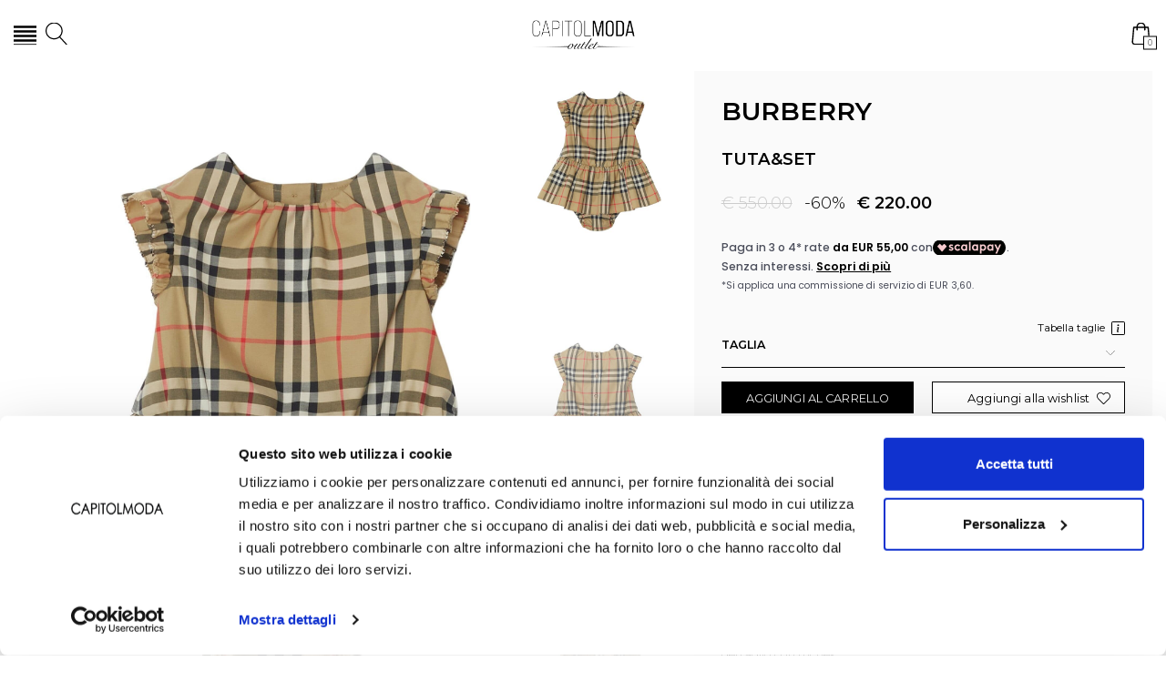

--- FILE ---
content_type: text/html; charset=utf-8
request_url: https://www.capitolmoda.com/it/articolo/burberry-tuta-set-8078135-beige
body_size: 14815
content:

<!DOCTYPE html>
<html lang="it">
    <head>
        
<title>TUTA&SET BURBERRY 8078135 /BEIGE - Capitolmoda</title>
<meta name='description' content="Abito a quadriCaratteristichebeige/multicolorecotone elasticizzatotessuto in twillmotivo a quadri Housenappa sulla zipdettagli plissettatidettaglio co" />
<meta name='keywords'    content="TUTA&SET BURBERRY" />
<meta itemprop='name' content="TUTA&SET BURBERRY 8078135 /BEIGE - Capitolmoda" />
                          <meta itemprop='description' content="Abito a quadriCaratteristichebeige/multicolorecotone elasticizzatotessuto in twillmotivo a quadri Housenappa sulla zipdettagli plissettatidettaglio con ruchesscollo rotondomaniche ad alettachiusura po" />
                          <meta itemprop='image' content="https://www.capitolmoda.com/sync/foto/Thumbs_PES25---burberry---8078135()BEIGE.JPG" /><meta name='twitter:card' content='summary_large_image'>
                           <meta name='twitter:site' content="@Capitolmoda">
                           <meta name='twitter:title' content="TUTA&SET BURBERRY 8078135 /BEIGE - Capitolmoda">
                           <meta name='twitter:description' content="Abito a quadriCaratteristichebeige/multicolorecotone elasticizzatotessuto in twillmotivo a quadri Housenappa sulla zipdettagli plissettatidettaglio con ruchesscollo rotondomaniche ad alettachiusura po">
                           <meta name='twitter:creator' content="@Capitolmoda"><meta name='twitter:image:src' content="https://www.capitolmoda.com/sync/foto/Thumbs_PES25---burberry---8078135()BEIGE.JPG"><meta property='og:title' content="TUTA&SET BURBERRY 8078135 /BEIGE - Capitolmoda" />
                           <meta property='og:type' content='website' />
                           <meta property='og:url' content="https://www.capitolmoda.com/it/articolo/burberry-tuta-set-8078135-beige" /><meta property='og:image' content="https://www.capitolmoda.com/sync/foto/Thumbs_PES25---burberry---8078135()BEIGE.JPG" />
<meta property='og:image' content="https://www.capitolmoda.com/sync/foto/Thumbs_PES25---burberry---8078135()BEIGE_1_P.JPG" />
<meta property='og:image' content="https://www.capitolmoda.com/sync/foto/Thumbs_PES25---burberry---8078135()BEIGE_2_P.JPG" />
<meta property='og:image' content="https://www.capitolmoda.com/sync/foto/Thumbs_PES25---burberry---8078135()BEIGE_3_P.JPG" />
<meta property='og:image:width' content='300' />
                          <meta property='og:image:height' content='500' />
                          <meta property='og:description' content="Abito a quadriCaratteristichebeige/multicolorecotone elasticizzatotessuto in twillmotivo a quadri Housenappa sulla zipdettagli plissettatidettaglio con ruchesscollo rotondomaniche ad alettachiusura po" />
                          <meta property='og:site_name' content="Capitolmoda" />
                          <meta property='fb:app_id' content="1672913969659635" /><link rel='manifest' href='/manifest.json'><link rel='icon' href='/assets/img/favicon.png' type='image/png'><meta property='product:price:amount' content='220.00'>
                               <meta property='product:price:currency' content='EUR'>
                               <meta property='product:availability' content='in stock'>
                               <meta property='og:updated_time' content='1744453773' />
                               <meta property='product:retailer_item_id' content='125624508' />
                               <meta property='product:brand' content='BURBERRY' />
                               <!-- Per i parassiti del web :) -->
                               <link rel='canonical' href='https://www.capitolmoda.com/it/articolo/burberry-tuta-set-8078135-beige' /><link rel='alternate' hreflang='it' href='https://www.capitolmoda.com/it/articolo/burberry-tuta-set-8078135-beige' /><meta http-equiv="Content-Type" content="text/html; charset=UTF-8">
      <meta http-equiv="X-UA-Compatible" content="IE=edge">
      <meta charset="UTF-8">
   
     
      <meta name="viewport" content="width=device-width, initial-scale=1.0, maximum-scale=1.0, user-scalable=no">
      
     
    
<link href="https://stackpath.bootstrapcdn.com/bootstrap/4.3.1/css/bootstrap.min.css" rel="stylesheet" integrity="sha384-ggOyR0iXCbMQv3Xipma34MD+dH/1fQ784/j6cY/iJTQUOhcWr7x9JvoRxT2MZw1T" crossorigin="anonymous">
<link rel="stylesheet" href="https://www.capitolmoda.com/assets/js/swiper/swiper-bundle.min.css">
<!--<link rel="stylesheet" href="http://code.jquery.com/ui/1.12.1/themes/base/jquery-ui.css">-->
<link rel="stylesheet" href="https://cdn.jsdelivr.net/gh/fancyapps/fancybox@3.5.7/dist/jquery.fancybox.min.css" />
<link href="https://www.capitolmoda.com/assets/css/style.css" rel="stylesheet">
<link href="https://www.capitolmoda.com/assets/css/popup.css" rel="stylesheet">
<link href="https://www.capitolmoda.com/assets/css/custom.css" rel="stylesheet">
	<script
	  src="https://code.jquery.com/jquery-3.3.1.min.js"
	  integrity="sha256-FgpCb/KJQlLNfOu91ta32o/NMZxltwRo8QtmkMRdAu8="
	  crossorigin="anonymous">
	</script>
	<script src="https://code.jquery.com/ui/1.12.1/jquery-ui.min.js" integrity="sha256-VazP97ZCwtekAsvgPBSUwPFKdrwD3unUfSGVYrahUqU=" crossorigin="anonymous"></script>			

 
        <script src="https://stackpath.bootstrapcdn.com/bootstrap/4.3.1/js/bootstrap.min.js" integrity="sha384-JjSmVgyd0p3pXB1rRibZUAYoIIy6OrQ6VrjIEaFf/nJGzIxFDsf4x0xIM+B07jRM" crossorigin="anonymous"></script>
	<script defer src="https://use.fontawesome.com/releases/v5.7.2/js/all.js" integrity="sha384-0pzryjIRos8mFBWMzSSZApWtPl/5++eIfzYmTgBBmXYdhvxPc+XcFEk+zJwDgWbP" crossorigin="anonymous"></script>
	<script  src="https://www.capitolmoda.com/assets/js/swiper/swiper-bundle.min.js"></script>
	<script src="https://cdn.jsdelivr.net/gh/fancyapps/fancybox@3.5.7/dist/jquery.fancybox.min.js"></script>
      <script src="https://www.capitolmoda.com/assets/js/social_share.js" ></script>	  
	<script src="https://www.capitolmoda.com/assets/js/init.js" ></script>	
      <script src="https://www.capitolmoda.com/assets/js/checkout_scalapay.js"></script>  
         <!-- Default JS CORE --> 
         <script src="https://www.capitolmoda.com/assets/js/callbacks.js"  ></script> 
              
         
         
         
         
         <!-- GetButton.io widget -->
<script type="text/javascript">
    (function () {
        var options = {
            whatsapp: "+393888395078", // WhatsApp number
            whatsapp_color: "#25D366", // WhatsApp button color
            call_to_action: "Inviaci un messaggio", // Call to action
            button_color: "#25D366", // Color of button
            position: "right", // Position may be 'right' or 'left'
        };
        var proto = 'https:', host = "getbutton.io", url = proto + '//static.' + host;
        var s = document.createElement('script'); s.type = 'text/javascript'; s.async = true; s.src = url + '/widget-send-button/js/init.js';
        s.onload = function () { WhWidgetSendButton.init(host, proto, options); };
        var x = document.getElementsByTagName('script')[0]; x.parentNode.insertBefore(s, x);
    })();
</script>
<!-- /GetButton.io widget -->   
<script type="application/ld+json">
{ "@context" : "http://schema.org",    
  "@type" : "Organization",
  "name" : "Capitolmoda",
  "url" : "https://www.capitolmoda.com/",
  "sameAs" : [ "",
    "",
    "",
    "",
    "",
    ""
        ] 
}  
</script>
<script>
   window.dataLayer = window.dataLayer || [];
   function gtag() { dataLayer.push(arguments); }  
</script>
<script>

   var getCookie = function (name) {
   var cookie_name = name + "=";
   var decodedCookie = decodeURIComponent(document.cookie);
   var ca = decodedCookie.split(';');
   for (var i = 0; i < ca.length; i++) {
         var c = ca[i];
         while (c.charAt(0) == ' ') {
            c = c.substring(1);
         }
         if (c.indexOf(cookie_name) === 0) {
            return c.substring(cookie_name.length, c.length);
         }
   }
   return false;
   };  
   gtag('consent', 'default', { 
         ad_storage: "denied",  
         analytics_storage: "denied", 
         ad_personalization: "denied", 
         ad_user_data: "denied", 
         functionality_storage: "denied",  
         personalization_storage: "denied",  
         security_storage: "granted",
         wait_for_update: 500   }); 
   
   gtag("set", "ads_data_redaction", true);

   gtag("set", "url_passthrough", true);


   
</script>

<script> window ["gtag_enable_tcf_support"] = true; </script>
      
      
      <!-- Google Tag Manager -->
      <script>
        (function(w,d,s,l,i){w[l]=w[l]||[];w[l].push({'gtm.start':
        new Date().getTime(),event:'gtm.js'});var f=d.getElementsByTagName(s)[0],
        j=d.createElement(s),dl=l!='dataLayer'?'&l='+l:'';j.async=true;j.src=
        'https://www.googletagmanager.com/gtm.js'+'?id='+i+dl;f.parentNode.insertBefore(j,f);
        })(window,document,'script','dataLayer','GTM-NXTQPXS');
      </script>
      <!-- End Google Tag Manager -->

              <script>
        
                  
          window.dataLayer = window.dataLayer || [];
			window.dataLayer.push({
			  event: 'LogState',
			firstLog: false,
			customerEmail:'',
			logState:"Logged Off"
			});
          
          
        
        
        
        
        </script>
        
              
        <script>
          (function(f, a, s, h, i, o, n) {f['GlamiTrackerObject'] = i;
          f[i]=f[i]||function(){(f[i].q=f[i].q||[]).push(arguments)};o=a.createElement(s),
          n=a.getElementsByTagName(s)[0];o.async=1;o.src=h;n.parentNode.insertBefore(o,n)
          })(window, document, 'script', '//glamipixel.com/js/compiled/pt.js', 'glami');

          glami(
            'create',
            '2f9decc2981271c3ec543a5711683e71',
            'it',
            {
                consent: 1,
            }
          );

          glami(
            'track',
            'PageView',
            {
                consent: 1,
            }
          );

        </script>
        
        
          <script>
        $(document).ready(function($) {
          $("#tools .carrello, #carrello_mobile").hover( //MINICART DESKTOP, MOBILE
              function(){
                $(".item_minicart .elimina").on('click', function(event){
                                });
              },function(){ }
            );
        });
      </script>
              <script>
          var qtymagic = $('#QUANTITY').val();
          if(qtymagic === undefined)qtymagic = $('#QTY').val();
          if(qtymagic === undefined)qtymagic = 0;
          var jsonview ='{"currency":"EUR","value":220.00, "items":[{"item_id":"125624508","item_name":"TUTA&SET","item_brand":"BURBERRY","index":1,"quantity":"noint","price":220,"item_category":"girl","item_category2":"ABBIGLIAMENTO","item_category3":"TUTA","item_category4":"https:\/\/www.capitolmoda.com\/it\/articolo\/burberry-tuta-set-8078135-beige"} ]}';
          jsonview = jsonview.replace('"noint"', qtymagic);
          jsonview = JSON.parse(jsonview);
                                dataLayer.push({ ecommerce: null }); 
            dataLayer.push({
              event:"view_item",
              ecommerce: jsonview
            });
                  </script> 
            <script>
            $(document).ready(function($) {
              $("#social_lnk li").on('click', function(event){
                var jsonshare ='{"method":"'+$(this).find('a').attr('title')+'","item_id":"125624508 "}';
                jsonshare = JSON.parse(jsonshare);
                                                  dataLayer.push({ ecommerce: null }); 
                  dataLayer.push({
                   event:"share",
                   ecommerce: jsonshare
                 });
                               });
            });
          </script>
              
        <script>
          glami(
              'track',
              'ViewContent',
              {
                consent: 1,
                content_type: 'category',
                item_ids: ['8078135/BEIGE'],
                category_text: 'girl | ABBIGLIAMENTO | TUTA'
              }
          );

          $(document).ready(function($) {
              $("#cart_lnk #add").on('click', function(event){
                glami(
                  'track',
                  'AddToCart',
                  {
                    consent: 1, 
                    item_ids: ['8078135/BEIGE'],
                    value: 220.00, 
                    currency: 'EUR'
                  }
                );
              }); 
            }); 
        </script>
      
                
        <script>
          $(document).ready(function($) {            
            $("#cart_lnk #add").on('click', function(event){
              //Facebook
                              fbq('track', 'AddToCart', {
                      content_ids: [125624508],
                      content_type: 'product',
                      value: 220,
                      currency: "EUR"
                  },
                { eventID: 'AddToCartBPlAZn6v8cSEhCjLkRY7o4mab3D2iOgVfQwreH1KI0Gz9XUqxuMN' }); 
                              var jsoncart ='{"currency":"EUR","value":220, "items":[{"item_id":"125624508","item_name":"TUTA&SET","item_brand":"BURBERRY","index":1,"quantity":"noint","price":220,"item_category":"girl","item_category2":"ABBIGLIAMENTO","item_category3":"TUTA","item_category4":"https:\/\/www.capitolmoda.com\/it\/articolo\/burberry-tuta-set-8078135-beige"} ]}';
                jsoncart = jsoncart.replace('"noint"', qtymagic);
                jsoncart = JSON.parse(jsoncart);                
                             
                                    dataLayer.push({ ecommerce: null }); 
                    dataLayer.push({
                      event:"add_to_cart",
                      ecommerce: jsoncart
                    });                  
                             
            }); 
          }); 
      </script>      
          
       
   <script type="application/ld+json">
{
  "@context": "http://schema.org",
  "@type": "Product", 
  "image":  ["https://www.capitolmoda.com/sync/foto/PES25---burberry---8078135()BEIGE.JPG","https://www.capitolmoda.com/sync/foto/PES25---burberry---8078135()BEIGE_1_P.JPG","https://www.capitolmoda.com/sync/foto/PES25---burberry---8078135()BEIGE_2_P.JPG","https://www.capitolmoda.com/sync/foto/PES25---burberry---8078135()BEIGE_3_P.JPG"] ,
  "name": "TUTA&SET",
  "sku": "8078135/BEIGE", 
  "brand": {
    "@type": "Thing",
    "name": "BURBERRY"
  },
  "url": "https://www.capitolmoda.com/it/articolo/burberry-tuta-set-8078135-beige",
  "description": "Abito a quadriCaratteristichebeige/multicolorecotone elasticizzatotessuto in twillmotivo a quadri Housenappa sulla zipdettagli plissettatidettaglio con ruchesscollo rotondomaniche ad alettachiusura posteriore con bottoneorlo svasatodesign senza foderapantaloncini abbinatiComposizionecotone 95%, elastam 5%",
  "manufacturer": "BURBERRY",
  "color": "",
  "model": "8078135", 
  "offers": {
    "@type": "AggregateOffer",
    "priceCurrency": "EUR",
    "highPrice": "550",
    "lowPrice": "220.00",
    "offerCount": "1",
    "offers": [
      {
        "@type": "Offer",
        "availability":"in stock",
        "url": "https://www.capitolmoda.com/it/articolo/burberry-tuta-set-8078135-beige",
        "priceCurrency": "EUR",
        "price": "220.00" 
      } 
    ]
  }
}
</script>
       
       
     
    </head>
    <body class='product'>
      
        
          <!-- Google Tag Manager (noscript) -->
          <noscript>
                <iframe src="https://www.googletagmanager.com/ns.html?id=GTM-NXTQPXS" 
                            height="0" 
                            width="0" 
                            style="display:none;visibility:hidden"></iframe>
          </noscript>
          <!-- End Google Tag Manager (noscript) -->
        
        
<!-- CSS Custom --> 
<link href="https://www.capitolmoda.com/assets/css/custom.css" rel="stylesheet">
      
<!-- JS Library --> 
<script src="https://www.capitolmoda.com/models/AjaxRequest.js" ></script>	

<!-- HTML  --> 
<div data-event_name='BPlAZn6v8cSEhCjLkRY7o4mab3D2iOgVfQwreH1KI0Gz9XUqxuMN' id='FB_EVENT_ID'  data-event_id='BPlAZn6v8cSEhCjLkRY7o4mab3D2iOgVfQwreH1KI0Gz9XUqxuMN'></div>

 <!--No minicart in cart page -->
<style>body.cart .carrello, body.cart #carrello_mobile{display:none !important;}</style>  

<script>
    document.addEventListener("DOMContentLoaded", function () {
        let elements = document.querySelectorAll("[data-price][data-price-rif]");
        let prices = [];

        elements.forEach(el => {
            let price = parseFloat(el.getAttribute("data-price"));
            let priceRif = parseFloat(el.getAttribute("data-price-rif"));
            let currency = el.getAttribute("data-currency") || "EUR";
            if (!isNaN(price) && price !== "") {
                prices.push({ price, priceRif, currency });
            }
        });

        if (prices.length > 0) {
            let minPriceObj = prices.reduce((min, curr) => curr.price < min.price ? curr : min, prices[0]);
            let discount = minPriceObj.priceRif > 0 ? Math.round(((minPriceObj.priceRif - minPriceObj.price) / minPriceObj.priceRif) * 100) : 0;
            let priceContainer = document.getElementById("price");
            if (priceContainer) {
                let currentPriceEl = priceContainer.querySelector("em");
                let currentPrice = currentPriceEl ? parseFloat(currentPriceEl.textContent.replace(/[^\d.]/g, "")) : null;

                if (currentPrice < minPriceObj.price) {
                    priceContainer.innerHTML = `
                        <span>
                            <del>${minPriceObj.currency} ${minPriceObj.priceRif.toFixed(2)}</del>
                            ${discount > 0 ? `<i>-${discount}%</i>` : ""}
                        </span>
                        <em>${minPriceObj.currency} ${minPriceObj.price.toFixed(2)}</em>
                    `;
                }
            }
        }
    });
</script>

<div id="top_page"></div>
 
<!-- MINICART -->
<div id="minicart"></div>
<div id="miniwish"></div>

<!-- HEADER -->
<div id="bg_head"></div>
    <header id="main_head" class="container-fluid">
    <div id="prehead" class="row">
        
        <div class="col-sm-12  marquee ">
            <div class="scrolling" aria-hidden="true">
             
            </div>
        </div>
        
    </div>    
	<div class="row">
            <div class=" col-sm-12">
		<ul id="lng">
                    <li>
                        <!-- LANGUAGES -->
                        <select id="language_select" onchange="location.href = this.value;">
                                                            <option SELECTED data-newurl="https://www.capitolmoda.com/it/articolo/burberry-tuta-set-8078135-beige" alt="IT" class="input-cart" value="https://www.capitolmoda.com/it/articolo/burberry-tuta-set-8078135-beige">Italiano</option>
                                                    </select>
                    </li>
			
                    <!-- SHIPPING TO -->
		    <li><a href="https://www.capitolmoda.com/it/countries" title="Countries">Spedizione in  Italy (EUR) </a></li>
		    
                   
                      
	        </ul>
                 
		<!-- LOGO -->
                <div id="logo">
                    <a href="https://www.capitolmoda.com/it" >
                        <img src="https://www.capitolmoda.com/assets/img/logo.png">
                    </a>
                </div>
		
                <ul id="tools">
                     <!-- SEARCH -->
		            <li>
                      <a href="javascript:;" id="search" class="search_toggle" title="Cerca"><i class="las la-search"></i></a>
                    </li>
                     
                     <!-- LOGIN / SIGNUP -->
                    <li><a href="https://www.capitolmoda.com/it/user/login" class="registrati" title="User area"><i class="las la-user"></i></a></li>  
                    <!-- WISHLIST -->
		            <li><a href="https://www.capitolmoda.com/it/user/login" class="wishlist" title="Wishlist" ><i class="las la-heart"></i></a></li>
                                           
                    <!-- CART -->                                 
                    <li><a href="https://www.capitolmoda.com/it/cart" class="carrello" title=""><i class="las la-shopping-bag"></i> <span class="cart_quantity"></span></a></li>

		</ul>
	
                <a href="javascript:;" id="search_mobile" class="search_toggle" title="Cerca"><i class="las la-search"></i></a>
	        <a href="javascript:;" id="menuopen" class="menu_toggle" title="Menu"><i class="las la-bars"></i></a>
		<a href="https://www.capitolmoda.com/it/cart" id="carrello_mobile" title=""><i class="las la-shopping-bag"></i> <span class="cart_quantity"></span></a>
						
            </div>
	
            <!--menu principale-->
            	
            <ul id="mainmenu"  class="genders">
                				<li><a href="https://www.capitolmoda.com/it/tutti/categorie/shopping/gruppi/nuovi-arrivi" class="red">Nuovi Arrivi</a></li>			 
                                                                    
                    <li><a title="BAMBINA" href="https://www.capitolmoda.com/it/bambina/categorie/shopping" data-tab="bambina" class="hastab">BAMBINA </a></li>
                                                    
                    <li><a title="BAMBINO" href="https://www.capitolmoda.com/it/bambino/categorie/shopping" data-tab="bambino" class="hastab">BAMBINO </a></li>
                                                    
                    <li><a title="DONNA" href="https://www.capitolmoda.com/it/donna/categorie/shopping" data-tab="donna" class="hastab">DONNA </a></li>
                                                    
                    <li><a title="UOMO" href="https://www.capitolmoda.com/it/uomo/categorie/shopping" data-tab="uomo" class="hastab">UOMO </a></li>
                							 
		        <li><a href="https://www.capitolmoda.com/it/tutti/designers">Brands</a></li>
                            </ul> 
		    
	</div>

    </header>
      
        <div id="menu_tabs" class="genders"> 
                
                    <div class=" h3 d-lg-none">BAMBINA <i class="las la-angle-down"></i></div>
                    <div id="tabs-bambina" class="container tabs-settori">
                                            <div class="wrapper row">
                            <div class="column col-sm-12 col-md-1">
                               
                                    <div class="img">
                                      <div class="h4 ui-state-disabled">
                                        <a href="https://www.capitolmoda.com/it/bambina/categorie/shopping/gruppi/nuovi-arrivi">Nuovi Arrivi</a> 
                                       </div>
                                     
                                        
                                                                          
                                    </div>  
                                       
                            </div>
                                                        <div class="column des col-sm-12 col-md-1">
                                <div class="h4"><a href="https://www.capitolmoda.com/it/bambina/designers">Brands</a></div>
                                    <ul>
                                        <div>
                                             <li><a href="https://www.capitolmoda.com/it/bambina/designers">Vedi tutti</a></li>
                                            
                                        </div>
                                
                                       
                                    </ul>    
                            </div> 
                                                            
                                    <div class="column col-sm-12 col-md-1">
                                         <div class="h4"><a href="https://www.capitolmoda.com/it/bambina/categorie/abbigliamento">ABBIGLIAMENTO</a> </div>
                                                                                    <ul>
                                                <div>
                                                    <li class="see_all"><a href="https://www.capitolmoda.com/it/bambina/categorie/abbigliamento">Vedi tutti</a></li>
                                                                                                                <li><a href="https://www.capitolmoda.com/it/bambina/categorie/abbigliamento/maglia">MAGLIA</a></li>
                                                                                                                <li><a href="https://www.capitolmoda.com/it/bambina/categorie/abbigliamento/tuta">TUTA</a></li>
                                                                                                                <li><a href="https://www.capitolmoda.com/it/bambina/categorie/abbigliamento/pantalone">PANTALONE</a></li>
                                                                                                                <li><a href="https://www.capitolmoda.com/it/bambina/categorie/abbigliamento/completo">COMPLETO</a></li>
                                                                                                                <li><a href="https://www.capitolmoda.com/it/bambina/categorie/abbigliamento/felpa">FELPA</a></li>
                                                                                                                <li><a href="https://www.capitolmoda.com/it/bambina/categorie/abbigliamento/giubbotto">GIUBBOTTO</a></li>
                                                                                                                <li><a href="https://www.capitolmoda.com/it/bambina/categorie/abbigliamento/giacca">GIACCA</a></li>
                                                                                                                <li><a href="https://www.capitolmoda.com/it/bambina/categorie/abbigliamento/abito">ABITO</a></li>
                                                                                                                <li><a href="https://www.capitolmoda.com/it/bambina/categorie/abbigliamento/camicia">CAMICIA</a></li>
                                                                                                                <li><a href="https://www.capitolmoda.com/it/bambina/categorie/abbigliamento/gonna">GONNA</a></li>
                                                                                                                <li><a href="https://www.capitolmoda.com/it/bambina/categorie/abbigliamento/cappotto">CAPPOTTO</a></li>
                                                                                                                <li><a href="https://www.capitolmoda.com/it/bambina/categorie/abbigliamento/gilet">GILET</a></li>
                                                                                                                <li><a href="https://www.capitolmoda.com/it/bambina/categorie/abbigliamento/set-abbigliamento">SET ABBIGLIAMENTO</a></li>
                                                                                                                <li><a href="https://www.capitolmoda.com/it/bambina/categorie/abbigliamento/costume">COSTUME</a></li>
                                                                                                                <li><a href="https://www.capitolmoda.com/it/bambina/categorie/abbigliamento/body">BODY</a></li>
                                                                                                                <li><a href="https://www.capitolmoda.com/it/bambina/categorie/abbigliamento/t-shirt">T-SHIRT</a></li>
                                                                                                                <li><a href="https://www.capitolmoda.com/it/bambina/categorie/abbigliamento/leggings">LEGGINGS</a></li>
                                                                                                                <li><a href="https://www.capitolmoda.com/it/bambina/categorie/abbigliamento/jeans">JEANS</a></li>
                                                                                                                <li><a href="https://www.capitolmoda.com/it/bambina/categorie/abbigliamento/shorts">SHORTS</a></li>
                                                                                                                <li><a href="https://www.capitolmoda.com/it/bambina/categorie/abbigliamento/polo">POLO</a></li>
                                                                                                                <li><a href="https://www.capitolmoda.com/it/bambina/categorie/abbigliamento/cargo">CARGO</a></li>
                                                                                                    </div>  
                                                
                                            </ul>       
                                                                            </div>
                                    
                                    <div class="column col-sm-12 col-md-1">
                                         <div class="h4"><a href="https://www.capitolmoda.com/it/bambina/categorie/accessori-moda">ACCESSORI MODA</a> </div>
                                                                                    <ul>
                                                <div>
                                                    <li class="see_all"><a href="https://www.capitolmoda.com/it/bambina/categorie/accessori-moda">Vedi tutti</a></li>
                                                                                                                <li><a href="https://www.capitolmoda.com/it/bambina/categorie/accessori-moda/borsa">BORSA</a></li>
                                                                                                                <li><a href="https://www.capitolmoda.com/it/bambina/categorie/accessori-moda/sciarpa">SCIARPA</a></li>
                                                                                                                <li><a href="https://www.capitolmoda.com/it/bambina/categorie/accessori-moda/cappello">CAPPELLO</a></li>
                                                                                                                <li><a href="https://www.capitolmoda.com/it/bambina/categorie/accessori-moda/accessori">ACCESSORI</a></li>
                                                                                                                <li><a href="https://www.capitolmoda.com/it/bambina/categorie/accessori-moda/foulard">FOULARD</a></li>
                                                                                                                <li><a href="https://www.capitolmoda.com/it/bambina/categorie/accessori-moda/cintura">CINTURA</a></li>
                                                                                                                <li><a href="https://www.capitolmoda.com/it/bambina/categorie/accessori-moda/telo-mare">TELO MARE</a></li>
                                                                                                                <li><a href="https://www.capitolmoda.com/it/bambina/categorie/accessori-moda/zaino">ZAINO</a></li>
                                                                                                                <li><a href="https://www.capitolmoda.com/it/bambina/categorie/accessori-moda/occhiali">Occhiali</a></li>
                                                                                                                <li><a href="https://www.capitolmoda.com/it/bambina/categorie/accessori-moda/fascia-per-capelli">FASCIA PER CAPELLI</a></li>
                                                                                                    </div>  
                                                
                                            </ul>       
                                                                            </div>
                                    
                                    <div class="column col-sm-12 col-md-1">
                                         <div class="h4"><a href="https://www.capitolmoda.com/it/bambina/categorie/calzature">CALZATURE</a> </div>
                                                                                    <ul>
                                                <div>
                                                    <li class="see_all"><a href="https://www.capitolmoda.com/it/bambina/categorie/calzature">Vedi tutti</a></li>
                                                                                                                <li><a href="https://www.capitolmoda.com/it/bambina/categorie/calzature/sandalo">SANDALO</a></li>
                                                                                                                <li><a href="https://www.capitolmoda.com/it/bambina/categorie/calzature/scarpa">SCARPA</a></li>
                                                                                                                <li><a href="https://www.capitolmoda.com/it/bambina/categorie/calzature/infradito">INFRADITO</a></li>
                                                                                                                <li><a href="https://www.capitolmoda.com/it/bambina/categorie/calzature/ciabatta">CIABATTA</a></li>
                                                                                                                <li><a href="https://www.capitolmoda.com/it/bambina/categorie/calzature/sneakers">SNEAKERS</a></li>
                                                                                                                <li><a href="https://www.capitolmoda.com/it/bambina/categorie/calzature/stivali">STIVALI</a></li>
                                                                                                    </div>  
                                                
                                            </ul>       
                                                                            </div>
                                    
                                    <div class="column col-sm-12 col-md-1">
                                         <div class="h4"><a href="https://www.capitolmoda.com/it/bambina/categorie/intimo">INTIMO</a> </div>
                                                                                    <ul>
                                                <div>
                                                    <li class="see_all"><a href="https://www.capitolmoda.com/it/bambina/categorie/intimo">Vedi tutti</a></li>
                                                                                                                <li><a href="https://www.capitolmoda.com/it/bambina/categorie/intimo/calze">CALZE</a></li>
                                                                                                    </div>  
                                                
                                            </ul>       
                                                                            </div>
                                 
                        </div>
                    
                       
                 
                 
                </div>
            
                    <div class=" h3 d-lg-none">BAMBINO <i class="las la-angle-down"></i></div>
                    <div id="tabs-bambino" class="container tabs-settori">
                                            <div class="wrapper row">
                            <div class="column col-sm-12 col-md-1">
                               
                                    <div class="img">
                                      <div class="h4 ui-state-disabled">
                                        <a href="https://www.capitolmoda.com/it/bambino/categorie/shopping/gruppi/nuovi-arrivi">Nuovi Arrivi</a> 
                                       </div>
                                     
                                        
                                                                          
                                    </div>  
                                       
                            </div>
                                                        <div class="column des col-sm-12 col-md-1">
                                <div class="h4"><a href="https://www.capitolmoda.com/it/bambino/designers">Brands</a></div>
                                    <ul>
                                        <div>
                                             <li><a href="https://www.capitolmoda.com/it/bambino/designers">Vedi tutti</a></li>
                                            
                                        </div>
                                
                                       
                                    </ul>    
                            </div> 
                                                            
                                    <div class="column col-sm-12 col-md-1">
                                         <div class="h4"><a href="https://www.capitolmoda.com/it/bambino/categorie/abbigliamento">ABBIGLIAMENTO</a> </div>
                                                                                    <ul>
                                                <div>
                                                    <li class="see_all"><a href="https://www.capitolmoda.com/it/bambino/categorie/abbigliamento">Vedi tutti</a></li>
                                                                                                                <li><a href="https://www.capitolmoda.com/it/bambino/categorie/abbigliamento/maglia">MAGLIA</a></li>
                                                                                                                <li><a href="https://www.capitolmoda.com/it/bambino/categorie/abbigliamento/tuta">TUTA</a></li>
                                                                                                                <li><a href="https://www.capitolmoda.com/it/bambino/categorie/abbigliamento/pantalone">PANTALONE</a></li>
                                                                                                                <li><a href="https://www.capitolmoda.com/it/bambino/categorie/abbigliamento/completo">COMPLETO</a></li>
                                                                                                                <li><a href="https://www.capitolmoda.com/it/bambino/categorie/abbigliamento/felpa">FELPA</a></li>
                                                                                                                <li><a href="https://www.capitolmoda.com/it/bambino/categorie/abbigliamento/giubbotto">GIUBBOTTO</a></li>
                                                                                                                <li><a href="https://www.capitolmoda.com/it/bambino/categorie/abbigliamento/giacca">GIACCA</a></li>
                                                                                                                <li><a href="https://www.capitolmoda.com/it/bambino/categorie/abbigliamento/abito">ABITO</a></li>
                                                                                                                <li><a href="https://www.capitolmoda.com/it/bambino/categorie/abbigliamento/camicia">CAMICIA</a></li>
                                                                                                                <li><a href="https://www.capitolmoda.com/it/bambino/categorie/abbigliamento/cappotto">CAPPOTTO</a></li>
                                                                                                                <li><a href="https://www.capitolmoda.com/it/bambino/categorie/abbigliamento/gilet">GILET</a></li>
                                                                                                                <li><a href="https://www.capitolmoda.com/it/bambino/categorie/abbigliamento/bermuda">BERMUDA</a></li>
                                                                                                                <li><a href="https://www.capitolmoda.com/it/bambino/categorie/abbigliamento/set-abbigliamento">SET ABBIGLIAMENTO</a></li>
                                                                                                                <li><a href="https://www.capitolmoda.com/it/bambino/categorie/abbigliamento/costume">COSTUME</a></li>
                                                                                                                <li><a href="https://www.capitolmoda.com/it/bambino/categorie/abbigliamento/t-shirt">T-SHIRT</a></li>
                                                                                                                <li><a href="https://www.capitolmoda.com/it/bambino/categorie/abbigliamento/jeans">JEANS</a></li>
                                                                                                                <li><a href="https://www.capitolmoda.com/it/bambino/categorie/abbigliamento/polo">POLO</a></li>
                                                                                                                <li><a href="https://www.capitolmoda.com/it/bambino/categorie/abbigliamento/cargo">CARGO</a></li>
                                                                                                    </div>  
                                                
                                            </ul>       
                                                                            </div>
                                    
                                    <div class="column col-sm-12 col-md-1">
                                         <div class="h4"><a href="https://www.capitolmoda.com/it/bambino/categorie/accessori-moda">ACCESSORI MODA</a> </div>
                                                                                    <ul>
                                                <div>
                                                    <li class="see_all"><a href="https://www.capitolmoda.com/it/bambino/categorie/accessori-moda">Vedi tutti</a></li>
                                                                                                                <li><a href="https://www.capitolmoda.com/it/bambino/categorie/accessori-moda/borsa">BORSA</a></li>
                                                                                                                <li><a href="https://www.capitolmoda.com/it/bambino/categorie/accessori-moda/sciarpa">SCIARPA</a></li>
                                                                                                                <li><a href="https://www.capitolmoda.com/it/bambino/categorie/accessori-moda/cappello">CAPPELLO</a></li>
                                                                                                                <li><a href="https://www.capitolmoda.com/it/bambino/categorie/accessori-moda/accessori">ACCESSORI</a></li>
                                                                                                                <li><a href="https://www.capitolmoda.com/it/bambino/categorie/accessori-moda/cintura">CINTURA</a></li>
                                                                                                                <li><a href="https://www.capitolmoda.com/it/bambino/categorie/accessori-moda/papillon">PAPILLON</a></li>
                                                                                                                <li><a href="https://www.capitolmoda.com/it/bambino/categorie/accessori-moda/telo-mare">TELO MARE</a></li>
                                                                                                                <li><a href="https://www.capitolmoda.com/it/bambino/categorie/accessori-moda/copertina">COPERTINA</a></li>
                                                                                                                <li><a href="https://www.capitolmoda.com/it/bambino/categorie/accessori-moda/zaino">ZAINO</a></li>
                                                                                                                <li><a href="https://www.capitolmoda.com/it/bambino/categorie/accessori-moda/set">SET</a></li>
                                                                                                    </div>  
                                                
                                            </ul>       
                                                                            </div>
                                    
                                    <div class="column col-sm-12 col-md-1">
                                         <div class="h4"><a href="https://www.capitolmoda.com/it/bambino/categorie/calzature">CALZATURE</a> </div>
                                                                                    <ul>
                                                <div>
                                                    <li class="see_all"><a href="https://www.capitolmoda.com/it/bambino/categorie/calzature">Vedi tutti</a></li>
                                                                                                                <li><a href="https://www.capitolmoda.com/it/bambino/categorie/calzature/sandalo">SANDALO</a></li>
                                                                                                                <li><a href="https://www.capitolmoda.com/it/bambino/categorie/calzature/scarpa">SCARPA</a></li>
                                                                                                                <li><a href="https://www.capitolmoda.com/it/bambino/categorie/calzature/infradito">INFRADITO</a></li>
                                                                                                                <li><a href="https://www.capitolmoda.com/it/bambino/categorie/calzature/ciabatta">CIABATTA</a></li>
                                                                                                                <li><a href="https://www.capitolmoda.com/it/bambino/categorie/calzature/sneakers">SNEAKERS</a></li>
                                                                                                                <li><a href="https://www.capitolmoda.com/it/bambino/categorie/calzature/stivali">STIVALI</a></li>
                                                                                                    </div>  
                                                
                                            </ul>       
                                                                            </div>
                                    
                                    <div class="column col-sm-12 col-md-1">
                                         <div class="h4"><a href="https://www.capitolmoda.com/it/bambino/categorie/intimo">INTIMO</a> </div>
                                                                                    <ul>
                                                <div>
                                                    <li class="see_all"><a href="https://www.capitolmoda.com/it/bambino/categorie/intimo">Vedi tutti</a></li>
                                                                                                                <li><a href="https://www.capitolmoda.com/it/bambino/categorie/intimo/calze">CALZE</a></li>
                                                                                                                <li><a href="https://www.capitolmoda.com/it/bambino/categorie/intimo/boxer">BOXER</a></li>
                                                                                                    </div>  
                                                
                                            </ul>       
                                                                            </div>
                                 
                        </div>
                    
                       
                 
                 
                </div>
            
                    <div class=" h3 d-lg-none">DONNA <i class="las la-angle-down"></i></div>
                    <div id="tabs-donna" class="container tabs-settori">
                                            <div class="wrapper row">
                            <div class="column col-sm-12 col-md-1">
                               
                                    <div class="img">
                                      <div class="h4 ui-state-disabled">
                                        <a href="https://www.capitolmoda.com/it/donna/categorie/shopping/gruppi/nuovi-arrivi">Nuovi Arrivi</a> 
                                       </div>
                                     
                                        
                                                                          
                                    </div>  
                                       
                            </div>
                                                        <div class="column des col-sm-12 col-md-1">
                                <div class="h4"><a href="https://www.capitolmoda.com/it/donna/designers">Brands</a></div>
                                    <ul>
                                        <div>
                                             <li><a href="https://www.capitolmoda.com/it/donna/designers">Vedi tutti</a></li>
                                            
                                        </div>
                                
                                       
                                    </ul>    
                            </div> 
                                                            
                                    <div class="column col-sm-12 col-md-1">
                                         <div class="h4"><a href="https://www.capitolmoda.com/it/donna/categorie/abbigliamento">ABBIGLIAMENTO</a> </div>
                                                                                    <ul>
                                                <div>
                                                    <li class="see_all"><a href="https://www.capitolmoda.com/it/donna/categorie/abbigliamento">Vedi tutti</a></li>
                                                                                                                <li><a href="https://www.capitolmoda.com/it/donna/categorie/abbigliamento/maglia">MAGLIA</a></li>
                                                                                                                <li><a href="https://www.capitolmoda.com/it/donna/categorie/abbigliamento/tuta">TUTA</a></li>
                                                                                                                <li><a href="https://www.capitolmoda.com/it/donna/categorie/abbigliamento/pantalone">PANTALONE</a></li>
                                                                                                                <li><a href="https://www.capitolmoda.com/it/donna/categorie/abbigliamento/completo">COMPLETO</a></li>
                                                                                                                <li><a href="https://www.capitolmoda.com/it/donna/categorie/abbigliamento/felpa">FELPA</a></li>
                                                                                                                <li><a href="https://www.capitolmoda.com/it/donna/categorie/abbigliamento/giubbotto">GIUBBOTTO</a></li>
                                                                                                                <li><a href="https://www.capitolmoda.com/it/donna/categorie/abbigliamento/giacca">GIACCA</a></li>
                                                                                                                <li><a href="https://www.capitolmoda.com/it/donna/categorie/abbigliamento/abito">ABITO</a></li>
                                                                                                                <li><a href="https://www.capitolmoda.com/it/donna/categorie/abbigliamento/camicia">CAMICIA</a></li>
                                                                                                                <li><a href="https://www.capitolmoda.com/it/donna/categorie/abbigliamento/gonna">GONNA</a></li>
                                                                                                                <li><a href="https://www.capitolmoda.com/it/donna/categorie/abbigliamento/cappotto">CAPPOTTO</a></li>
                                                                                                                <li><a href="https://www.capitolmoda.com/it/donna/categorie/abbigliamento/gilet">GILET</a></li>
                                                                                                                <li><a href="https://www.capitolmoda.com/it/donna/categorie/abbigliamento/bermuda">BERMUDA</a></li>
                                                                                                                <li><a href="https://www.capitolmoda.com/it/donna/categorie/abbigliamento/costume">COSTUME</a></li>
                                                                                                                <li><a href="https://www.capitolmoda.com/it/donna/categorie/abbigliamento/body">BODY</a></li>
                                                                                                                <li><a href="https://www.capitolmoda.com/it/donna/categorie/abbigliamento/t-shirt">T-SHIRT</a></li>
                                                                                                                <li><a href="https://www.capitolmoda.com/it/donna/categorie/abbigliamento/leggings">LEGGINGS</a></li>
                                                                                                                <li><a href="https://www.capitolmoda.com/it/donna/categorie/abbigliamento/jeans">JEANS</a></li>
                                                                                                                <li><a href="https://www.capitolmoda.com/it/donna/categorie/abbigliamento/shorts">SHORTS</a></li>
                                                                                                                <li><a href="https://www.capitolmoda.com/it/donna/categorie/abbigliamento/polo">POLO</a></li>
                                                                                                                <li><a href="https://www.capitolmoda.com/it/donna/categorie/abbigliamento/cargo">CARGO</a></li>
                                                                                                                <li><a href="https://www.capitolmoda.com/it/donna/categorie/abbigliamento/blusa">BLUSA</a></li>
                                                                                                    </div>  
                                                
                                            </ul>       
                                                                            </div>
                                    
                                    <div class="column col-sm-12 col-md-1">
                                         <div class="h4"><a href="https://www.capitolmoda.com/it/donna/categorie/accessori-moda">ACCESSORI MODA</a> </div>
                                                                                    <ul>
                                                <div>
                                                    <li class="see_all"><a href="https://www.capitolmoda.com/it/donna/categorie/accessori-moda">Vedi tutti</a></li>
                                                                                                                <li><a href="https://www.capitolmoda.com/it/donna/categorie/accessori-moda/borsa">BORSA</a></li>
                                                                                                                <li><a href="https://www.capitolmoda.com/it/donna/categorie/accessori-moda/sciarpa">SCIARPA</a></li>
                                                                                                                <li><a href="https://www.capitolmoda.com/it/donna/categorie/accessori-moda/cappello">CAPPELLO</a></li>
                                                                                                                <li><a href="https://www.capitolmoda.com/it/donna/categorie/accessori-moda/portafoglio">PORTAFOGLIO</a></li>
                                                                                                                <li><a href="https://www.capitolmoda.com/it/donna/categorie/accessori-moda/accessori">ACCESSORI</a></li>
                                                                                                                <li><a href="https://www.capitolmoda.com/it/donna/categorie/accessori-moda/set-accessori">SET ACCESSORI</a></li>
                                                                                                                <li><a href="https://www.capitolmoda.com/it/donna/categorie/accessori-moda/foulard">FOULARD</a></li>
                                                                                                                <li><a href="https://www.capitolmoda.com/it/donna/categorie/accessori-moda/cintura">CINTURA</a></li>
                                                                                                                <li><a href="https://www.capitolmoda.com/it/donna/categorie/accessori-moda/guanti">GUANTI</a></li>
                                                                                                                <li><a href="https://www.capitolmoda.com/it/donna/categorie/accessori-moda/trolley">TROLLEY</a></li>
                                                                                                                <li><a href="https://www.capitolmoda.com/it/donna/categorie/accessori-moda/ombrello">OMBRELLO</a></li>
                                                                                                                <li><a href="https://www.capitolmoda.com/it/donna/categorie/accessori-moda/telo-mare">TELO MARE</a></li>
                                                                                                                <li><a href="https://www.capitolmoda.com/it/donna/categorie/accessori-moda/pochette">POCHETTE</a></li>
                                                                                                                <li><a href="https://www.capitolmoda.com/it/donna/categorie/accessori-moda/zaino">ZAINO</a></li>
                                                                                                                <li><a href="https://www.capitolmoda.com/it/donna/categorie/accessori-moda/set">SET</a></li>
                                                                                                    </div>  
                                                
                                            </ul>       
                                                                            </div>
                                    
                                    <div class="column col-sm-12 col-md-1">
                                         <div class="h4"><a href="https://www.capitolmoda.com/it/donna/categorie/calzature">CALZATURE</a> </div>
                                                                                    <ul>
                                                <div>
                                                    <li class="see_all"><a href="https://www.capitolmoda.com/it/donna/categorie/calzature">Vedi tutti</a></li>
                                                                                                                <li><a href="https://www.capitolmoda.com/it/donna/categorie/calzature/sandalo">SANDALO</a></li>
                                                                                                                <li><a href="https://www.capitolmoda.com/it/donna/categorie/calzature/scarpa">SCARPA</a></li>
                                                                                                                <li><a href="https://www.capitolmoda.com/it/donna/categorie/calzature/infradito">INFRADITO</a></li>
                                                                                                                <li><a href="https://www.capitolmoda.com/it/donna/categorie/calzature/zeppa">ZEPPA</a></li>
                                                                                                                <li><a href="https://www.capitolmoda.com/it/donna/categorie/calzature/stivale">STIVALE</a></li>
                                                                                                                <li><a href="https://www.capitolmoda.com/it/donna/categorie/calzature/ciabatta">CIABATTA</a></li>
                                                                                                                <li><a href="https://www.capitolmoda.com/it/donna/categorie/calzature/sneakers">SNEAKERS</a></li>
                                                                                                                <li><a href="https://www.capitolmoda.com/it/donna/categorie/calzature/stivali">STIVALI</a></li>
                                                                                                                <li><a href="https://www.capitolmoda.com/it/donna/categorie/calzature/scarpe-con-tacco">SCARPE CON TACCO</a></li>
                                                                                                    </div>  
                                                
                                            </ul>       
                                                                            </div>
                                    
                                    <div class="column col-sm-12 col-md-1">
                                         <div class="h4"><a href="https://www.capitolmoda.com/it/donna/categorie/intimo">INTIMO</a> </div>
                                                                                    <ul>
                                                <div>
                                                    <li class="see_all"><a href="https://www.capitolmoda.com/it/donna/categorie/intimo">Vedi tutti</a></li>
                                                                                                                <li><a href="https://www.capitolmoda.com/it/donna/categorie/intimo/slip">SLIP</a></li>
                                                                                                                <li><a href="https://www.capitolmoda.com/it/donna/categorie/intimo/top-reggiseno">TOP/ REGGISENO</a></li>
                                                                                                    </div>  
                                                
                                            </ul>       
                                                                            </div>
                                 
                        </div>
                    
                       
                 
                 
                </div>
            
                    <div class=" h3 d-lg-none">UOMO <i class="las la-angle-down"></i></div>
                    <div id="tabs-uomo" class="container tabs-settori">
                                            <div class="wrapper row">
                            <div class="column col-sm-12 col-md-1">
                               
                                    <div class="img">
                                      <div class="h4 ui-state-disabled">
                                        <a href="https://www.capitolmoda.com/it/uomo/categorie/shopping/gruppi/nuovi-arrivi">Nuovi Arrivi</a> 
                                       </div>
                                     
                                        
                                                                          
                                    </div>  
                                       
                            </div>
                                                        <div class="column des col-sm-12 col-md-1">
                                <div class="h4"><a href="https://www.capitolmoda.com/it/uomo/designers">Brands</a></div>
                                    <ul>
                                        <div>
                                             <li><a href="https://www.capitolmoda.com/it/uomo/designers">Vedi tutti</a></li>
                                            
                                        </div>
                                
                                       
                                    </ul>    
                            </div> 
                                                            
                                    <div class="column col-sm-12 col-md-1">
                                         <div class="h4"><a href="https://www.capitolmoda.com/it/uomo/categorie/abbigliamento">ABBIGLIAMENTO</a> </div>
                                                                                    <ul>
                                                <div>
                                                    <li class="see_all"><a href="https://www.capitolmoda.com/it/uomo/categorie/abbigliamento">Vedi tutti</a></li>
                                                                                                                <li><a href="https://www.capitolmoda.com/it/uomo/categorie/abbigliamento/maglia">MAGLIA</a></li>
                                                                                                                <li><a href="https://www.capitolmoda.com/it/uomo/categorie/abbigliamento/tuta">TUTA</a></li>
                                                                                                                <li><a href="https://www.capitolmoda.com/it/uomo/categorie/abbigliamento/pantalone">PANTALONE</a></li>
                                                                                                                <li><a href="https://www.capitolmoda.com/it/uomo/categorie/abbigliamento/completo">COMPLETO</a></li>
                                                                                                                <li><a href="https://www.capitolmoda.com/it/uomo/categorie/abbigliamento/felpa">FELPA</a></li>
                                                                                                                <li><a href="https://www.capitolmoda.com/it/uomo/categorie/abbigliamento/giubbotto">GIUBBOTTO</a></li>
                                                                                                                <li><a href="https://www.capitolmoda.com/it/uomo/categorie/abbigliamento/giacca">GIACCA</a></li>
                                                                                                                <li><a href="https://www.capitolmoda.com/it/uomo/categorie/abbigliamento/abito">ABITO</a></li>
                                                                                                                <li><a href="https://www.capitolmoda.com/it/uomo/categorie/abbigliamento/camicia">CAMICIA</a></li>
                                                                                                                <li><a href="https://www.capitolmoda.com/it/uomo/categorie/abbigliamento/cappotto">CAPPOTTO</a></li>
                                                                                                                <li><a href="https://www.capitolmoda.com/it/uomo/categorie/abbigliamento/gilet">GILET</a></li>
                                                                                                                <li><a href="https://www.capitolmoda.com/it/uomo/categorie/abbigliamento/bermuda">BERMUDA</a></li>
                                                                                                                <li><a href="https://www.capitolmoda.com/it/uomo/categorie/abbigliamento/set-abbigliamento">SET ABBIGLIAMENTO</a></li>
                                                                                                                <li><a href="https://www.capitolmoda.com/it/uomo/categorie/abbigliamento/costume">COSTUME</a></li>
                                                                                                                <li><a href="https://www.capitolmoda.com/it/uomo/categorie/abbigliamento/t-shirt">T-SHIRT</a></li>
                                                                                                                <li><a href="https://www.capitolmoda.com/it/uomo/categorie/abbigliamento/jeans">JEANS</a></li>
                                                                                                                <li><a href="https://www.capitolmoda.com/it/uomo/categorie/abbigliamento/polo">POLO</a></li>
                                                                                                                <li><a href="https://www.capitolmoda.com/it/uomo/categorie/abbigliamento/cargo">CARGO</a></li>
                                                                                                    </div>  
                                                
                                            </ul>       
                                                                            </div>
                                    
                                    <div class="column col-sm-12 col-md-1">
                                         <div class="h4"><a href="https://www.capitolmoda.com/it/uomo/categorie/accessori-moda">ACCESSORI MODA</a> </div>
                                                                                    <ul>
                                                <div>
                                                    <li class="see_all"><a href="https://www.capitolmoda.com/it/uomo/categorie/accessori-moda">Vedi tutti</a></li>
                                                                                                                <li><a href="https://www.capitolmoda.com/it/uomo/categorie/accessori-moda/borsa">BORSA</a></li>
                                                                                                                <li><a href="https://www.capitolmoda.com/it/uomo/categorie/accessori-moda/sciarpa">SCIARPA</a></li>
                                                                                                                <li><a href="https://www.capitolmoda.com/it/uomo/categorie/accessori-moda/cappello">CAPPELLO</a></li>
                                                                                                                <li><a href="https://www.capitolmoda.com/it/uomo/categorie/accessori-moda/portafoglio">PORTAFOGLIO</a></li>
                                                                                                                <li><a href="https://www.capitolmoda.com/it/uomo/categorie/accessori-moda/accessori">ACCESSORI</a></li>
                                                                                                                <li><a href="https://www.capitolmoda.com/it/uomo/categorie/accessori-moda/set-accessori">SET ACCESSORI</a></li>
                                                                                                                <li><a href="https://www.capitolmoda.com/it/uomo/categorie/accessori-moda/cintura">CINTURA</a></li>
                                                                                                                <li><a href="https://www.capitolmoda.com/it/uomo/categorie/accessori-moda/trolley">TROLLEY</a></li>
                                                                                                                <li><a href="https://www.capitolmoda.com/it/uomo/categorie/accessori-moda/ombrello">OMBRELLO</a></li>
                                                                                                                <li><a href="https://www.capitolmoda.com/it/uomo/categorie/accessori-moda/telo-mare">TELO MARE</a></li>
                                                                                                                <li><a href="https://www.capitolmoda.com/it/uomo/categorie/accessori-moda/pochette">POCHETTE</a></li>
                                                                                                                <li><a href="https://www.capitolmoda.com/it/uomo/categorie/accessori-moda/zaino">ZAINO</a></li>
                                                                                                                <li><a href="https://www.capitolmoda.com/it/uomo/categorie/accessori-moda/set">SET</a></li>
                                                                                                                <li><a href="https://www.capitolmoda.com/it/uomo/categorie/accessori-moda/baule">BAULE</a></li>
                                                                                                    </div>  
                                                
                                            </ul>       
                                                                            </div>
                                    
                                    <div class="column col-sm-12 col-md-1">
                                         <div class="h4"><a href="https://www.capitolmoda.com/it/uomo/categorie/accessori-sportivi">ACCESSORI SPORTIVI</a> </div>
                                                                                    <ul>
                                                <div>
                                                    <li class="see_all"><a href="https://www.capitolmoda.com/it/uomo/categorie/accessori-sportivi">Vedi tutti</a></li>
                                                                                                                <li><a href="https://www.capitolmoda.com/it/uomo/categorie/accessori-sportivi/pallone">PALLONE</a></li>
                                                                                                    </div>  
                                                
                                            </ul>       
                                                                            </div>
                                    
                                    <div class="column col-sm-12 col-md-1">
                                         <div class="h4"><a href="https://www.capitolmoda.com/it/uomo/categorie/calzature">CALZATURE</a> </div>
                                                                                    <ul>
                                                <div>
                                                    <li class="see_all"><a href="https://www.capitolmoda.com/it/uomo/categorie/calzature">Vedi tutti</a></li>
                                                                                                                <li><a href="https://www.capitolmoda.com/it/uomo/categorie/calzature/sandalo">SANDALO</a></li>
                                                                                                                <li><a href="https://www.capitolmoda.com/it/uomo/categorie/calzature/scarpa">SCARPA</a></li>
                                                                                                                <li><a href="https://www.capitolmoda.com/it/uomo/categorie/calzature/infradito">INFRADITO</a></li>
                                                                                                                <li><a href="https://www.capitolmoda.com/it/uomo/categorie/calzature/ciabatta">CIABATTA</a></li>
                                                                                                                <li><a href="https://www.capitolmoda.com/it/uomo/categorie/calzature/sneakers">SNEAKERS</a></li>
                                                                                                                <li><a href="https://www.capitolmoda.com/it/uomo/categorie/calzature/stivali">STIVALI</a></li>
                                                                                                    </div>  
                                                
                                            </ul>       
                                                                            </div>
                                    
                                    <div class="column col-sm-12 col-md-1">
                                         <div class="h4"><a href="https://www.capitolmoda.com/it/uomo/categorie/intimo">INTIMO</a> </div>
                                                                                    <ul>
                                                <div>
                                                    <li class="see_all"><a href="https://www.capitolmoda.com/it/uomo/categorie/intimo">Vedi tutti</a></li>
                                                                                                                <li><a href="https://www.capitolmoda.com/it/uomo/categorie/intimo/calze">CALZE</a></li>
                                                                                                                <li><a href="https://www.capitolmoda.com/it/uomo/categorie/intimo/slip">SLIP</a></li>
                                                                                                                <li><a href="https://www.capitolmoda.com/it/uomo/categorie/intimo/boxer">BOXER</a></li>
                                                                                                    </div>  
                                                
                                            </ul>       
                                                                            </div>
                                 
                        </div>
                    
                       
                 
                 
                </div>
                        <a href="https://www.capitolmoda.com/it/tutti/designers" class="root_link">Brands</a>
               
                              
                

                <ul id="tools_mobile">
                   
                    
                    <li><span>Lingua del sito</span>
                        Lingua 
                                                       <strong>IT</strong>                         
                    </li>
                  

                    <li><a href="https://www.capitolmoda.com/it/countries" title="Spedizione in  Italy">Spedizione in  <strong>Italy</strong></a></li>

                                            <li><a href="https://www.capitolmoda.com/it/user/login" class="registrati" title="Area riservata">ACCEDI / Registrati</a></li>  
                     
                    
                </ul>
                
                
                
                


                 
    </div>
  

		  
      

<form id="search_form" method="GET" action="https://www.capitolmoda.com/it/search">
<a class="close_search"><i class="las la-times"></i></a>  
    <label>
          <input type="text" id="input_search" name="path" placeholder="Cerca">  
         <button type="submit"><i class="las la-search"></i></button>
    </label>
            
</form>		  


<div id="mainwrap" class="content-fluid">		
                                
                            
<section id="catalog" class="dettaglio">
    
    <div id="breadcrumb">
        <div class="container">
            <div class="row">
        		<div class="col-sm-12">
        		    <ol id="bred" itemscope itemtype="http://schema.org/Breadcrumblist" >
                                                
                        <li itemprop="itemListElement" itemscope itemtype="http://schema.org/ListItem" >
                        <a href="https://www.capitolmoda.com/it/bambina/categorie/shopping" itemprop="item"><span itemprop="name">bambina</span> //</a> 
                        <meta itemprop="position" content="0" />
                        </li>
                            
                                                    
                        <li itemprop="itemListElement" itemscope itemtype="http://schema.org/ListItem" >
                        <a href="https://www.capitolmoda.com/it/bambina/categorie/abbigliamento" itemprop="item"><span itemprop="name">ABBIGLIAMENTO</span> //</a> 
                        <meta itemprop="position" content="1" />
                        </li>
                            
                                                    
                        <li itemprop="itemListElement" itemscope itemtype="http://schema.org/ListItem" >
                        <a href="https://www.capitolmoda.com/it/bambina/categorie/abbigliamento/tuta" itemprop="item"><span itemprop="name">TUTA</span> //</a> 
                        <meta itemprop="position" content="2" />
                        </li>
                            
                                                                        <li itemprop="itemListElement" itemscope itemtype="http://schema.org/ListItem" >
                        <strong itemprop="item"><span itemprop="name">TUTA&SET</span></strong> 
                        <meta itemprop="position" content="3" />
                        </li>
                            
                                            </ol>
        		</div>
	        </div > 
	    </div>					
    </div>		
	
    <div id="corpo_prod" class="container">	
	    <div class="row">
            <div class="col-sm-12 col-md-7 ">
		        <div class="imgb">	
                    <!-- IMMAGINI PRINCIPALI -->
		            <div class="gal_det swiper-container">
                        <div class="swiper-wrapper">
			                				            <div class="swiper-slide">
                                    <div class="swiper-zoom-container">
                                        <a data-fancybox="gallery" href="https://www.capitolmoda.com/sync/foto/PES25---burberry---8078135()BEIGE.JPG">
                                            <img src="https://www.capitolmoda.com/sync/foto/PES25---burberry---8078135()BEIGE.JPG" alt="TUTA&SET BURBERRY | 8078135/BEIGE"/>
                                        </a>
                                    </div>
                                </div>
                            				            <div class="swiper-slide">
                                    <div class="swiper-zoom-container">
                                        <a data-fancybox="gallery" href="https://www.capitolmoda.com/sync/foto/PES25---burberry---8078135()BEIGE_1_P.JPG">
                                            <img src="https://www.capitolmoda.com/sync/foto/PES25---burberry---8078135()BEIGE_1_P.JPG" alt="TUTA&SET BURBERRY | 8078135/BEIGE"/>
                                        </a>
                                    </div>
                                </div>
                            				            <div class="swiper-slide">
                                    <div class="swiper-zoom-container">
                                        <a data-fancybox="gallery" href="https://www.capitolmoda.com/sync/foto/PES25---burberry---8078135()BEIGE_2_P.JPG">
                                            <img src="https://www.capitolmoda.com/sync/foto/PES25---burberry---8078135()BEIGE_2_P.JPG" alt="TUTA&SET BURBERRY | 8078135/BEIGE"/>
                                        </a>
                                    </div>
                                </div>
                            				            <div class="swiper-slide">
                                    <div class="swiper-zoom-container">
                                        <a data-fancybox="gallery" href="https://www.capitolmoda.com/sync/foto/PES25---burberry---8078135()BEIGE_3_P.JPG">
                                            <img src="https://www.capitolmoda.com/sync/foto/PES25---burberry---8078135()BEIGE_3_P.JPG" alt="TUTA&SET BURBERRY | 8078135/BEIGE"/>
                                        </a>
                                    </div>
                                </div>
                            		                </div> 			
		            </div>
                    
                    <!-- ANTEPRIME -->
                    <div class="gal_tmb swiper-container">
			            <div class="swiper-wrapper">
			                			                <div class="swiper-slide"><img src="https://www.capitolmoda.com/sync/foto/Thumbs_PES25---burberry---8078135()BEIGE.JPG" width="100" height="150" alt="TUTA&SET BURBERRY | 8078135/BEIGE"/></div>
                            			                <div class="swiper-slide"><img src="https://www.capitolmoda.com/sync/foto/Thumbs_PES25---burberry---8078135()BEIGE_1_P.JPG" width="100" height="150" alt="TUTA&SET BURBERRY | 8078135/BEIGE"/></div>
                            			                <div class="swiper-slide"><img src="https://www.capitolmoda.com/sync/foto/Thumbs_PES25---burberry---8078135()BEIGE_2_P.JPG" width="100" height="150" alt="TUTA&SET BURBERRY | 8078135/BEIGE"/></div>
                            			                <div class="swiper-slide"><img src="https://www.capitolmoda.com/sync/foto/Thumbs_PES25---burberry---8078135()BEIGE_3_P.JPG" width="100" height="150" alt="TUTA&SET BURBERRY | 8078135/BEIGE"/></div>
                            			            </div>
		                
		            </div>
                    <div class="prev_tmb"></div>
                        <div class="next_tmb"></div>
                </div>
	        </div>
	        <div class="col-sm-12 col-md-5" >
	            <div class="txt">
                    <h1>BURBERRY</h1>
                    <p class="h2">TUTA&SET</p>	
        		    <p class="h3 price" id="price"><span><del>€ 550.00</del>    <i>-60%</i></span> 
                  <em>€ 220.00</em></p>
                                        <div id="scalapay">
                        <script type='module' src='https://cdn.scalapay.com/widget/scalapay-widget-loader.js?version=V5'></script>
                    <scalapay-widget
                      type='product'
                      min='5'
                      max='2000'
                      amount = '220.00'
                      currency-position='before'
                      currency-display='code'
                      locale='it'
                      merchant-token='9L4O9FE2Q'
                     ></scalapay-widget>                     </div>
                                                            <div id="paypal">
                        <script
              src="https://www.paypal.com/sdk/js?client-id=AZV3aJT36-VPKTGGqGU43wMNkn3aSWVDz4-EeDoIZ7Rite6ZuThVobFtcO4uDHa9t26GMvk7x4BH_pF-&currency=EUR&components=messages"
              data-namespace="PayPalSDK">
            </script>
            <div
              data-pp-message
              data-pp-style-layout='text'
              data-pp-style-logo-type='inline'
              data-pp-amount='220.00'
              data-pp-placement=product-details >
            </div>                    </div>
                            		    <!-- INIZIO SCELTA TAGLIE ASINCRONA -->
                                            <div id="cart_section"> 
                        <a href="javascript:;" class="size_info" onClick=" window.open('https://www.capitolmoda.com/assets/tabellataglie.html','Info size','height=500,width=776,top=300,left=300'); ">Tabella taglie</a>   
                            <div class="h5 collapsed">
                                Taglia                                <span></span>
                            </div>
                            <input type='hidden' id='TR_ID' value=''>
                            <div id='taglia_wrap' class="collapsed">
                                                                    <a data-size='9M' 
                                       data-price='220.00' 
                                       data-price-rif="550"
                                       data-currency="€" 
                                       data-qty="1" 
                                       onClick=" setSize(this);
                                        AjaxRequest({cmd: 'getPrice', id: '125624508',   size: '9M'}, getPrice_callback);
                                       "
                                          href='javascript:;' class='taglia'>
                                       9M                                    </a>
                                                                    <a data-size='6M' 
                                       data-price='220.00' 
                                       data-price-rif="550"
                                       data-currency="€" 
                                       data-qty="1" 
                                       onClick=" setSize(this);
                                        AjaxRequest({cmd: 'getPrice', id: '125624508',   size: '6M'}, getPrice_callback);
                                       "
                                          href='javascript:;' class='taglia'>
                                       6M                                    </a>
                                                            </div>
                            <p></p>
                            <ul id="cart_lnk">
                                <li id="qty">
                                    <span class="decrease icon-minus"></span>
                                    <input type="number" id="QUANTITY"  class="input-text qty text" step="1" min="1" max="1" value="1" title="Qty" size="4" pattern="[0-9]*">
                                    <span class="increase icon-plus"></span>
                                </li>
                                <li id="add">
                                       <a href="javascript:;"  
                                          onClick="AjaxRequest({cmd: 'setCart', action: 'add', id: '125624508', size: $('#TR_ID').val(), qty: $('#QUANTITY').val()}, addCartCallback);">
                                              Aggiungi al carrello                                              <i class="las la-shopping-bag"></i>
                                       </a>
                                </li>
                                <li id="wish">
                                    <a href="javascript:;" 
                                       onClick="AjaxRequest({cmd: 'wishlist', action: 'add', id: '125624508', size: $('#TR_ID').val()}, addWishlistCallback); ">Aggiungi alla wishlist                                       <i class="icon-heart"></i>
                                    </a>
                                </li>
                                <li id="cart">  <a href="https://www.capitolmoda.com/it/cart" >Procedi con l'ordine </a> </li>
                                <li id="back">  <a href="javascript:window.history.back()" >Continua lo shopping</a> </li>
                            </ul>
                            <!-- FINE SCELTA TAGLIE -->
                        </div>  
                                                                                                 
                            <!-- <img  src="https://chart.googleapis.com/chart?chs=150x150&cht=qr&chl=&choe=UTF-8">  -->
                        <div class="dscr" role="tablist">
                            	
                            <p class="h5 toggle">Descrizione <span class="icon_plus"></span></p>    
                            <div>
                                <p>Abito a quadri<BR/>Caratteristiche<BR/>beige/multicolore<BR/>cotone elasticizzato<BR/>tessuto in twill<BR/>motivo a quadri House<BR/>nappa sulla zip<BR/>dettagli plissettati<BR/>dettaglio con ruches<BR/>scollo rotondo<BR/>maniche ad aletta<BR/>chiusura posteriore con bottone<BR/>orlo svasato<BR/>design senza fodera<BR/>pantaloncini abbinati<BR/>Composizione<BR/>cotone 95%, elastam 5%</p>
                            </div>
                                                        </div>    
                            <!-- varianti --> 
                            
                        
                        <p class="h6">SKU: 8078135/BEIGE</p>
                        <div id="social_lnk">
                            <ul>
                                <li>Condividi: </li>
                                <li><a href="https://wa.me/?text=https://www.capitolmoda.com/it/articolo/burberry-tuta-set-8078135-beige" target="_blank" title="whatsapp us"><i class="fab fa-whatsapp"></i></a></li>
                                <li><a href="javascript:fbShare()" title="facebook"><i class="fab fa-facebook-f"></i></a></li>
                                <li><a href="javascript:twShare()" title="twitter"><i class="fab fa-twitter"></i></a></li>
                            </ul>
                            <ul>    
                                <li>Supporto:</li>              
                                <li><a href="mailto:ordini@capitolmoda.com" title="contact us"><i class="far fa-envelope"></i></a></li>
                                <li><a href="https://wa.me/+393888395078" title="whatsapp us"><i class="fab fa-whatsapp"></i></a></li>                
                            </ul>
                        </div> 
        	    </div>
	        </div>
	    </div>
	</div>	
	 
         
                <div id="correlati">
        <div class="container"> 
            <div class="row ">
                <div class="col-sm-12 ">
                <p  class="h2">Potrebbe piacerti anche:</p>
                </div>
                <div class="col-sm-12">
                    <div class="gal_correlati swiper-container">
                        <div class="swiper-wrapper">
                             
                            <div class="swiper-slide item">
                                <ul class="tag">
                                      
                                                                                                          </ul>    
                                <div class="frame"> 
                                    <div class="box_img">
                                        <div class="img"><img src="https://www.capitolmoda.com/sync/foto/Thumbs_PES25---guess---K3GK11WEHW3()G63Q.JPG" alt="LYOCELL TWILL SHORTALL GUESS | K3GK11WEHW3/G63Q"/></div>
                                    </div>
                                      
                                    <div class="cnt">
                                        <a href="https://www.capitolmoda.com/it/articolo/guess-lyocell-twill-shortall-k3gk11wehw3-g63q" class="prod">
                                        <span class="marca">GUESS</span> 
                                        <span class="prodotto">LYOCELL TWILL SHORTALL</span>
                                        <span class="taglia_catalogo">6A </span>
                                        <span class="prezzo"><span><del>€ 58.00</del>    <i>-41.4%</i></span> 
                  <em>€ 34.00</em></span>
                                        
                                        </a>
                                    </div>
                                </div>
                            </div>
                             
                            <div class="swiper-slide item">
                                <ul class="tag">
                                      
                                                                                                          </ul>    
                                <div class="frame"> 
                                    <div class="box_img">
                                        <div class="img"><img src="https://www.capitolmoda.com/sync/foto/Thumbs_PES25---liu jo---KA2073J5003()03N29.JPG" alt="SUIT LIU JO | KA2073J5003/03N29"/></div>
                                    </div>
                                      
                                    <div class="cnt">
                                        <a href="https://www.capitolmoda.com/it/articolo/liu-jo-suit-ka2073j5003-03n29" class="prod">
                                        <span class="marca">LIU JO</span> 
                                        <span class="prodotto">SUIT</span>
                                        <span class="taglia_catalogo">3M </span>
                                        <span class="prezzo"><span><del>€ 96.00</del>    <i>-60%</i></span> 
                  <em>€ 38.40</em></span>
                                        
                                        </a>
                                    </div>
                                </div>
                            </div>
                             
                            <div class="swiper-slide item">
                                <ul class="tag">
                                      
                                                                                                          </ul>    
                                <div class="frame"> 
                                    <div class="box_img">
                                        <div class="img"><img src="https://www.capitolmoda.com/sync/foto/Thumbs_PES25---fun () fun---FNCJJP16338()BLACK.JPG" alt="TUTINA FUN & FUN | FNCJJP16338/BLACK"/></div>
                                    </div>
                                      
                                    <div class="cnt">
                                        <a href="https://www.capitolmoda.com/it/articolo/fun-fun-tutina-fncjjp16338-black" class="prod">
                                        <span class="marca">FUN & FUN</span> 
                                        <span class="prodotto">TUTINA</span>
                                        <span class="taglia_catalogo">18A </span>
                                        <span class="prezzo"><span><del>€ 228.00</del>    <i>-60%</i></span> 
                  <em>€ 91.20</em></span>
                                        
                                        </a>
                                    </div>
                                </div>
                            </div>
                             
                            <div class="swiper-slide item">
                                <ul class="tag">
                                      
                                                                                                          </ul>    
                                <div class="frame"> 
                                    <div class="box_img">
                                        <div class="img"><img src="https://www.capitolmoda.com/sync/foto/Thumbs_PES25---emilio pucci---9Q1252 P0141()514.JPG" alt="TUTA EMILIO PUCCI | 9Q1252 P0141/514"/></div>
                                    </div>
                                      
                                    <div class="cnt">
                                        <a href="https://www.capitolmoda.com/it/articolo/emilio-pucci-tuta-9q1252-p0141-514" class="prod">
                                        <span class="marca">EMILIO PUCCI</span> 
                                        <span class="prodotto">TUTA</span>
                                        <span class="taglia_catalogo">12A </span>
                                        <span class="prezzo"><span><del>€ 508.00</del>    <i>-60%</i></span> 
                  <em>€ 203.20</em></span>
                                        
                                        </a>
                                    </div>
                                </div>
                            </div>
                               
                        </div>
                        <div class="swiper-pagination_correlati "></div>
                    </div>  
                </div>

            </div>

        </div>
    </div>
             	 
</section>



  


<section id="icons" >
    <div class="container">
        <div class="row">
            <div class="col">
                <span>
                    <svg version="1.1" width="24" height="24" xmlns="http://www.w3.org/2000/svg" xmlns:xlink="http://www.w3.org/1999/xlink" x="0px" y="0px" viewBox="0 0 1000 1000" enable-background="new 0 0 1000 1000" xml:space="preserve"><g><g transform="translate(0.000000,511.000000) scale(0.100000,-0.100000)"><path d="M3575.9,4687.2c-431.4-92-782.2-283.7-1092.8-594.3c-818.6-820.5-837.8-2066.6-46-2910.2c728.5-776.4,1830.8-903,2712.7-310.6c253,170.6,567.5,531,711.2,814.8c488.9,962.4,141.9,2135.7-805.2,2726.1C4622.6,4683.4,4051.3,4788.8,3575.9,4687.2z M4409.8,4267.4c331.7-84.3,686.3-308.7,891.5-563.6c111.2-136.1,268.4-448.6,314.4-617.3c126.5-485,47.9-1012.2-212.8-1416.7c-218.5-339.3-532.9-571.3-939.4-695.9c-155.3-46-195.5-51.8-494.6-51.8c-299.1,0-339.3,5.8-494.6,51.8c-314.4,97.8-556,245.4-763,469.7c-295.2,322.1-440.9,707.4-440.9,1171.3c0,421.8,116.9,766.8,362.3,1083.2c241.6,304.8,655.7,540.6,1067.8,605.8C3873,4330.6,4231.5,4311.5,4409.8,4267.4z"></path><path d="M2987.3,3724.8c-84.4-23-139.9-97.8-139.9-193.6c0-76.7,9.6-88.2,517.6-598.1l517.6-517.6h86.3h86.3l345.1,347c335.5,335.5,345.1,347,345.1,423.7c0,138-124.6,232-258.8,195.5c-36.4-9.6-141.9-101.6-287.6-247.3l-230-230.1l-402.6,402.6C3148.4,3724.8,3104.3,3755.5,2987.3,3724.8z"></path><path d="M6570.4,1585.3c-260.7-5.8-308.7-23-348.9-118.9c-32.6-76.7-9.6-174.5,49.8-232c42.2-38.3,72.9-46,201.3-53.7l151.5-5.8V-663.4v-1838.5H3959.3H1294.5v333.6c0,304.8-3.8,335.5-38.3,381.5c-57.5,72.9-153.4,99.7-235.8,65.2c-126.5-53.7-128.4-67.1-128.4-575.1c0-496.5,7.7-540.6,105.4-584.7c26.8-13.4,70.9-23,95.9-23h47.9V-3240v-335.5l55.6-61.4l55.6-63.3l251.1-5.8l249.2-7.7l30.7-92c111.2-331.7,473.5-636.5,818.6-690.2c440.9-67.1,908.7,226.2,1079.3,674.8l34.5,92h1694.7c1597,0,1694.7-1.9,1704.3-34.5c5.8-17.3,40.3-95.9,76.7-170.6c180.2-373.8,626.9-621.1,1019.9-561.7c308.7,47.9,625,281.8,759.2,561.7c36.4,74.8,70.9,153.4,76.7,172.5c9.6,28.8,44.1,32.6,347,32.6c373.8,0,425.6,13.4,479.3,115c26.8,49.8,28.8,218.6,24.9,1376.5l-5.8,1317.1l-53.7,117c-72.9,157.2-153.4,230-542.5,492.7C9116.3-188,8959.1-76.8,8947.6-63.4c-9.6,13.4-163,352.7-337.4,753.4c-366.2,841.6-350.8,810.9-414.1,855c-44.1,32.6-105.4,36.4-718.9,40.3C7109.1,1589.2,6700.8,1589.2,6570.4,1585.3z M8274.7,435.1c176.4-404.5,335.5-751.5,354.7-772.6c17.3-19.2,205.1-153.4,417.9-297.1c212.8-143.8,396.8-274.1,410.3-291.4c17.3-23,23-214.7,23-803.3v-772.6l-1221.2,3.8l-1223.1,5.8l-5.7,1836.6l-3.8,1834.7l462-3.8l463.9-5.8L8274.7,435.1z M1879.2-3011.9c-36.4-59.4-80.5-151.5-97.8-203.2l-30.7-93.9l-97.8,5.8l-99.7,5.7l-5.7,197.5l-5.8,195.5h201.3h201.3L1879.2-3011.9z M3006.5-2965.9c120.8-51.8,253.1-201.3,291.4-327.8c61.4-209,21.1-458.2-103.5-607.7c-30.7-38.3-101.6-93.9-157.2-124.6c-86.3-46-132.3-57.5-266.5-63.3c-279.9-13.4-465.9,90.1-573.2,320.2c-42.2,90.1-49.8,134.2-49.8,270.3c1.9,241.6,88.2,402.6,270.3,510C2571.3-2898.8,2822.5-2889.2,3006.5-2965.9z M7275.9-2914.1c0-5.7-24.9-49.8-55.6-99.7c-30.7-51.8-72.9-141.9-92-201.3l-34.5-111.2l-1685.1,5.8l-1683.2,3.8l-44.1,120.8c-23,65.2-65.2,153.4-93.9,195.5c-26.8,42.2-49.8,80.5-49.8,86.3c0,5.8,841.6,9.6,1869.2,9.6C6434.3-2904.5,7275.9-2908.4,7275.9-2914.1z M8349.5-2963.9c186-82.5,304.8-264.6,322.1-498.4c17.3-253.1-93.9-467.8-297.1-567.5c-97.8-47.9-132.3-53.7-293.3-53.7c-161,0-195.5,5.8-293.3,53.7c-396.8,195.5-400.7,849.3-5.7,1052.5C7935.4-2898.8,8184.6-2893,8349.5-2963.9z M9480.6-3115.4v-212.8l-203.2,5.7l-203.2,5.8l-44.1,116.9c-24.9,65.2-67.1,153.4-93.9,197.5c-26.8,42.2-49.8,82.4-49.8,88.2c0,5.8,134.2,9.6,297.2,9.6h297.1V-3115.4z"></path><path d="M989.7,1550.8c-86.3-61.3-97.8-128.4-97.8-582.8c0-454.4,11.5-521.5,97.8-582.8c72.8-49.8,178.3-40.3,251.1,24.9l63.3,55.6l5.7,354.7l5.8,354.7l141.9,7.7c116.9,5.7,149.5,13.4,189.8,51.8c92,86.3,82.4,251.1-19.2,318.2C1561,1596.8,1053,1594.9,989.7,1550.8z"></path><path d="M211.4-78.7C75.2-149.6,61.8-314.5,182.6-421.9c40.3-36.4,74.8-38.3,889.5-44.1c567.5-3.8,868.5,0,916.4,15.3c151.5,44.1,199.4,212.8,93.9,329.7l-55.6,63.3l-880,5.7C378.1-48,261.2-51.9,211.4-78.7z"></path><path d="M600.5-905c-90.1-55.6-116.9-170.6-65.2-272.2c47.9-90.1,90.1-97.8,596.2-97.8h469.7l61.4,55.6c53.7,47.9,63.3,69,63.3,145.7c0,76.7-9.6,97.8-63.3,145.7l-61.4,55.6h-475.4C719.4-872.4,644.6-878.1,600.5-905z"></path></g></g></svg>
                    SPEDIZIONE GRATUITA SOPRA I € 400,00 

                </span>
            </div>
            <div class="col">
                    <svg xmlns="http://www.w3.org/2000/svg" width="24" height="24" viewBox="0 0 24 24"><path d="M16 8v-4l8 8-8 8v-4h-8.929c-9.059 0-7.134-9.521-6.335-11.418.789 2.445 2.465 3.418 5.372 3.418h9.892z"></path></svg>
                   RESO DA EFFETTUARE ENTRO
14 GIORNI DALLA DATA DI CONSEGNA
                
            </div>
            
            
            
            

        </div>
    </div>
</section>

<footer>
    <div class="container">
        
        <div class="row">
            <div class="col col-sm-12 col-md-4">
                <div class="h4">Store</div>
                <ul>                        <li><a href="https://www.capitolmoda.com/it/pagine/l-azienda">L'azienda</a></li>
                                    </ul>
                <div class="h4">Legal</div>
                <ul>
                                            <li><a href="https://www.capitolmoda.com/it/pagine/cookie-policy">cookie policy</a></li>
                                            <li><a href="https://www.capitolmoda.com/it/pagine/privacy">Privacy</a></li>
                                            <li><a href="https://www.capitolmoda.com/it/pagine/termini">Termini e condizioni</a></li>
                                            <li><a href="https://www.capitolmoda.com/it/pagine/condizioni-di-vendita">Condizioni di vendita</a></li>
                                    </ul>
            </div>
            
           
             <div class=" col-sm-12 col-md-4">
                <div class="h4 logo">Capitolmoda</div>
                <ul>
                    <li>
                        <strong>Nuoro</strong><br>
                        Via M. Bellisario 113  <br>
                        08100 Nuoro<br>
                        
                    </li>
                    <li>
                        <a href="tel:+39+393888395078"> Telefono: +393888395078</a>
                    </li>
                    <li>
                        <a href="mailto:ordini@capitolmoda.com">email: ordini@capitolmoda.com</a><br>
                        
                    </li>
                    <li>Per info solo Whatsapp: 39 3888395078<br>
dalle 9 alle 18 dal Lunedì al Venerdì<br>
Pagamenti in contrassegno per ordini fino a 200€</li>
                </ul>
                
            </div>
            
             <div class="col col-sm-12 col-md-4">
                <div class="h4">CUSTOMER</div>
                <ul>
                                            <li><a href="https://www.capitolmoda.com/it/pagine/resi">Resi</a></li>
                                            <li><a href="https://www.capitolmoda.com/it/pagine/contatti">Contatti</a></li>
                                            <li><a href="https://www.capitolmoda.com/it/pagine/pagamenti">Pagamenti</a></li>
                                            <li><a href="https://www.capitolmoda.com/it/pagine/spedizioni">Spedizione</a></li>
                    
                </ul>
            </div>
        </div>
        
    </div>
    <div id="sub-footer"> 
        <div class="container">
            <div class="row">    
            <div class=" col-sm-12 col-md-6"> 2026 Capitolmoda - P.iva : 01642100919 &nbsp; Powered by &nbsp;<a target='_blank' href='https://www.atelier.cloud/' alt='Software Abbigliamento - E-commerce' >Atelier</a> società <a href='https://www.zucchetti.it' target='_blank'>gruppo Zucchetti</a></div>
            <div class=" col-sm-12 col-md-2">
                
                <div class="img corrieri"><img src="https://www.capitolmoda.com/assets/img/loghi/gls.png"></div>
            </div>
            <div class=" col-sm-12 col-md-4">
               
                <div class="img pagamenti">
                    <img src="https://www.capitolmoda.com/assets/img/loghi/contrassegno.png">
                    <img src="https://www.capitolmoda.com/assets/img/loghi/scalapay.png">
                    <img src="https://www.capitolmoda.com/assets/img/loghi/bonifico.png">
                    <img src="https://www.capitolmoda.com/assets/img/loghi/nexi.png">
                    <img src="https://www.capitolmoda.com/assets/img/loghi/paypal.png">
                </div>
                
            </div>
            
            
            
        </div>
        
        </div>    

    </div>
</footer>   


 </div>	

	 
	 

    

 
 

  
         
    </body>
</html>


--- FILE ---
content_type: text/css
request_url: https://www.capitolmoda.com/assets/css/style.css
body_size: 23879
content:
@import url("https://fonts.googleapis.com/css2?family=Montserrat:wght@200;300;400;500;600;700;800&display=swap");.las,.lar,.lab{display:inline-block;width:100%;height:100%;min-height:15px;min-width:15px;line-height:25px;text-align:center;color:#000;margin:0;padding:0}.la-arrow-left-circle{mask:url("../img/icon/linearicons/arrow-left-circle.svg") no-repeat center/contain;-webkit-mask:url("../img/icon/linearicons/arrow-left-circle.svg") no-repeat center/contain;background:#000;text-indent:-9000em}.la-arrow-left-circle:hover{background:#666}.la-arrow-right-circle{mask:url("../img/icon/linearicons/arrow-right-circle.svg") no-repeat center/contain;-webkit-mask:url("../img/icon/linearicons/arrow-right-circle.svg") no-repeat center/contain;background:#000;text-indent:-9000em}.la-arrow-right-circle:hover{background:#666}.la-angle-top{mask:url("../img/icon/linearicons/chevron-up.svg") no-repeat center/contain;-webkit-mask:url("../img/icon/linearicons/chevron-up.svg") no-repeat center/contain;background:#000;text-indent:-9000em}.la-angle-top:hover{background:#666}.la-angle-left{mask:url("../img/icon/linearicons/chevron-left.svg") no-repeat center/contain;-webkit-mask:url("../img/icon/linearicons/chevron-left.svg") no-repeat center/contain;background:#000;text-indent:-9000em}.la-angle-left:hover{background:#666}.la-angle-right{mask:url("../img/icon/linearicons/chevron-right.svg") no-repeat center/contain;-webkit-mask:url("../img/icon/linearicons/chevron-right.svg") no-repeat center/contain;background:#000;text-indent:-9000em}.la-angle-right:hover{background:#666}.la-angle-bottom{mask:url("../img/icon/linearicons/chevron-down.svg") no-repeat center/contain;-webkit-mask:url("../img/icon/linearicons/chevron-down.svg") no-repeat center/contain;background:#000;text-indent:-9000em}.la-angle-bottom:hover{background:#666}.la-search{mask:url("../img/icon/linearicons/search-solid.svg") no-repeat center/contain;-webkit-mask:url("../img/icon/linearicons/search-solid.svg") no-repeat center/contain;background:#000;text-indent:-9000em}.la-search:hover{background:#666}.la-user{mask:url("../img/icon/linearicons/user.svg") no-repeat center/contain;-webkit-mask:url("../img/icon/linearicons/user.svg") no-repeat center/contain;background:#000;text-indent:-9000em}.la-user:hover{background:#666}.la-heart{mask:url("../img/icon/linearicons/heart.svg") no-repeat center/contain;-webkit-mask:url("../img/icon/linearicons/heart.svg") no-repeat center/contain;background:#000;text-indent:-9000em}.la-heart:hover{background:#666}.la-globe{mask:url("../img/icon/linearicons/globe.svg") no-repeat center/contain;-webkit-mask:url("../img/icon/linearicons/globe.svg") no-repeat center/contain;background:#000;text-indent:-9000em}.la-globe:hover{background:#666}.la-shopping-bag{mask:url("../img/icon/linearicons/shopping-bag-solid.svg") no-repeat center/contain;-webkit-mask:url("../img/icon/linearicons/shopping-bag-solid.svg") no-repeat center/contain;background:#000;text-indent:-9000em}.la-shopping-bag:hover{background:#666}.la-bars{mask:url("../img/icon/linearicons/bars-solid.svg") no-repeat center/contain;-webkit-mask:url("../img/icon/linearicons/bars-solid.svg") no-repeat center/contain;background:#000;text-indent:-9000em}.la-bars:hover{background:#666}.la-times{mask:url("../img/icon/linearicons/times-solid.svg") no-repeat center/contain;-webkit-mask:url("../img/icon/linearicons/times-solid.svg") no-repeat center/contain;background:#000;text-indent:-9000em}.la-times:hover{background:#666}.la-sliders-h{mask:url("../img/icon/linearicons/sliders-h-solid.svg") no-repeat center/contain;-webkit-mask:url("../img/icon/linearicons/sliders-h-solid.svg") no-repeat center/contain;background:#000;text-indent:-9000em}.la-sliders-h:hover{background:#666}.la-instagram{mask:url("../img/icon/linearicons/instagram.svg") no-repeat center/contain;-webkit-mask:url("../img/icon/linearicons/instagram.svg") no-repeat center/contain;background:#000;text-indent:-9000em}.la-instagram:hover{background:#666}.la-facebook-f{mask:url("../img/icon/linearicons/facebook-f.svg") no-repeat center/contain;-webkit-mask:url("../img/icon/linearicons/facebook-f.svg") no-repeat center/contain;background:#000;text-indent:-9000em}.la-facebook-f:hover{background:#666}.la-twitter{mask:url("../img/icon/linearicons/x-twitter.svg") no-repeat center/contain;-webkit-mask:url("../img/icon/linearicons/x-twitter.svg") no-repeat center/contain;background:#000;text-indent:-9000em}.la-twitter:hover{background:#666}.la-tiktok{mask:url("../img/icon/linearicons/tiktok.svg") no-repeat center/contain;-webkit-mask:url("../img/icon/linearicons/tiktok.svg") no-repeat center/contain;background:#000;text-indent:-9000em}.la-tiktok:hover{background:#666}.la-envelope{mask:url("../img/icon/linearicons/envelope.svg") no-repeat center/contain;-webkit-mask:url("../img/icon/linearicons/envelope.svg") no-repeat center/contain;background:#000;text-indent:-9000em}.la-envelope:hover{background:#666}.la-whatsapp{mask:url("../img/icon/linearicons/whatsapp.svg") no-repeat center/contain;-webkit-mask:url("../img/icon/linearicons/whatsapp.svg") no-repeat center/contain;background:#000;text-indent:-9000em}.la-whatsapp:hover{background:#666}.la-tty{mask:url("../img/icon/linearicons/tty-solid.svg") no-repeat center/contain;-webkit-mask:url("../img/icon/linearicons/tty-solid.svg") no-repeat center/contain;background:#000;text-indent:-9000em}.la-tty:hover{background:#666}.la-shirt{mask:url("../img/icon/linearicons/shirt.svg") no-repeat center/contain;-webkit-mask:url("../img/icon/linearicons/shirt.svg") no-repeat center/contain;background:#000;text-indent:-9000em}.la-shirt:hover{background:#666}html{scroll-behavior:smooth}body{display:block;font:300 14px/21px 'Montserrat', sans-serif;background:#fff;overflow:auto;width:100%;color:#000;padding:0;margin:0;scrollbar-width:thin !important;scrollbar-color:#000 rgba(0,0,0,0)}body.menuopen{overflow:hidden}body::-webkit-scrollbar{width:5px}body::-webkit-scrollbar-track{background:rgba(0,0,0,0)}body::-webkit-scrollbar-thumb{background-color:#000;border-radius:0;border:1px solid rgba(0,0,0,0)}body::-webkit-resizer{width:5px;background:rgba(0,0,0,0)}h1,h2,h3,h4,.h1,.h2,.h3,.h4{font-weight:600;line-height:1em;padding:0;margin:0 0 30px;color:#000}h1,.h1{font-size:2.750em}h2,.h2{font-size:1.8em;position:relative;overflow:hidden;text-align:left}h3,.h3{font-size:1.6em}h4,.h4{font-size:1.5em}h5,.h5{font-size:1.1em}h6,.h6{font-size:1em;color:#000;margin:0 0 10px}*{outline:none !important}a{text-decoration:none;outline:none !important;color:#000;transition:all 0.5s ease-in}a:hover{text-decoration:none !important;color:#666}input,select,textarea,button{width:calc(100% - 20px);outline:none !important;border:none;border-bottom:dotted 1px #ccc;padding:0.2em 1em;margin:0 10px;color:#666;background:#fff;font-weight:300;font-size:1em;scrollbar-width:thin !important;scrollbar-color:#ccc #f1f1f1}input:focus,select:focus,textarea:focus,button:focus{border-color:#666;color:#666}input::-webkit-scrollbar,select::-webkit-scrollbar,textarea::-webkit-scrollbar,button::-webkit-scrollbar{width:7px}input::-webkit-scrollbar-track,select::-webkit-scrollbar-track,textarea::-webkit-scrollbar-track,button::-webkit-scrollbar-track{background:#f1f1f1}input::-webkit-scrollbar-thumb,select::-webkit-scrollbar-thumb,textarea::-webkit-scrollbar-thumb,button::-webkit-scrollbar-thumb{background-color:#ccc;border-radius:0;border:1px solid #f1f1f1}input::-webkit-resizer,select::-webkit-resizer,textarea::-webkit-resizer,button::-webkit-resizer{width:7px;background:#f1f1f1}input[type="checkbox"],input[type="radio"]{width:auto}input[type="submit"],button{color:#666;font-weight:700}button{border:none;background:transparent;font-weight:700}.btn,.btn_inv{display:inline-block;padding:5px 15px;border-radius:5px;background:#000;color:#fff;font-size:0.857em;font-weight:600;border:solid 1px #000;text-transform:uppercase;box-shadow:0 0 2px #000}.btn:hover,.btn_inv:hover{background:#fff;color:#000}.btn_inv{background:#fff;color:#000}.btn_inv:hover{background:#000;color:#fff}select{width:100%;max-width:300px;padding:0px 35px 0px 5px;font-size:0.9em;height:35px;text-transform:lowercase;-webkit-appearance:none;-moz-appearance:none;appearance:none;background:url("../img/select_chevron.png") no-repeat calc(100% - 15px) 15px;background-size:10px auto;cursor:pointer;margin:0}label.check{width:calc(100% - 45px);font-size:1em;text-transform:uppercase;position:relative;cursor:pointer;padding:0 10px 0 35px}label.check input{position:absolute;opacity:0;cursor:pointer;height:10px;width:10px;top:15px;left:15px}label.check .checkmark{position:absolute;top:3px;left:0px;height:13px;width:13px;background-color:#fff;border:solid 1px #000}label.check .checkmark:after{content:"";position:absolute;display:none;left:1px;top:1px;width:9px;height:9px;background:#000}label.check .checkmark.warn{border:solid 1px #000}label.check:hover input ~ .checkmark{background-color:#fff}label.check input:checked ~ .checkmark{background-color:#fff}label.check input:checked ~ .checkmark:after{display:block}select::-ms-expand{display:none}@media screen and (min-width: 0\0){select{background:none\9;padding:5px\9}}strong{color:#000;font-weight:600}#mainwrap .container{max-width:1440px}#mainwrap section{position:relative;z-index:5;background:#fff}.ui-autocomplete{background:rgba(255,255,255,0.9);border:none;max-width:300px !important;max-height:300px;overflow-y:auto;overflow-x:hidden;margin:0;padding:0;z-index:10003;font-size:0.7em;font-weight:300;letter-spacing:0.2em}.ui-autocomplete .ui-menu-item{border-bottom:dotted 1px #ccc;list-style:none;margin:0;text-transform:uppercase;cursor:pointer}.ui-autocomplete .ui-menu-item .ui-menu-item-wrapper{padding:5px 10px}.ui-autocomplete .ui-menu-item:hover{background:rgba(255,255,255,0.9);color:#666;border-bottom:dotted 1px #000}.ui-helper-hidden-accessible{display:none}.ui-state-active,.ui-widget-content .ui-state-active,.ui-widget-header .ui-state-active,a.ui-button:active,.ui-button:active,.ui-button.ui-state-active:hover{background:rgba(241,241,241,0.9);font-weight:600;color:#000}.ui-state-default,.ui-widget-content .ui-state-default,.ui-widget-header .ui-state-default,.ui-button,html .ui-button.ui-state-disabled:hover,html .ui-button.ui-state-disabled:active,.ui-state-hover,.ui-widget-content .ui-state-hover,.ui-widget-header .ui-state-hover,.ui-state-focus,.ui-widget-content .ui-state-focus,.ui-widget-header .ui-state-focus,.ui-button:hover,.ui-button:focus{border:none;background:#fff;font-weight:normal;color:#000}.ui-tabs{background:transparent;border:none;overflow:hidden}.ui-widget-header{background:transparent;border:none;-moz-border-radius:0px;-webkit-border-radius:0px;border-radius:0px}.ui-tabs-nav li{display:inline-block !important;float:none !important;top:0px;margin:0em;padding-bottom:0px;padding:0 12.5px}.ui-tabs-nav .ui-state-default{background:transparent;border:none}.ui-tabs-nav .ui-state-default a{color:#666}.ui-tabs-nav .ui-state-active{background:transparent;border:none;font-weight:600}.ui-tabs-nav .ui-state-active a{color:#000}.ui-tabs-panel{width:100% !important;overflow:hidden}.ui-widget-overlay{background:rgba(0,0,0,0.5);width:100%;min-height:100%;overflow:hidden;position:fixed;top:0;left:0;z-index:10000}.ui-dialog{background:#fff;width:100%;max-width:900px;overflow:hidden;border:solid 1px #000;z-index:10001}.ui-dialog .ui-dialog-titlebar{background:#000;color:#fff;padding:5px 10px;margin:0 0 15px;font-size:1.2em;text-transform:uppercase}.ui-dialog .ui-dialog-titlebar-close{display:block;position:absolute;top:10px;right:10px;width:16px;height:16px;background:#000 url("../img/close_bianco.png") no-repeat 0 0;background-size:100% auto;color:#fff}.ui-dialog .ui-dialog-content{padding:15px;min-width:400px}.ui-dialog .ui-dialog-content label{display:block;width:100%;border-bottom:solid 1px #ccc;font-size:1.1em;color:#666;text-transform:capitalize}.ui-dialog .ui-dialog-content select{display:block;width:100%;margin:0 0 15px;border:none;border-bottom:solid 1px #ccc}.fancybox-bg{background:#fff;opacity:1 !important}.r-tabs .r-tabs-nav{margin:0;padding:0}.r-tabs .r-tabs-tab{display:inline-block;margin:0;list-style:none}.r-tabs .r-tabs-panel{padding:0;display:none}.r-tabs .r-tabs-accordion-title{display:none}.r-tabs .r-tabs-panel.r-tabs-state-active{display:block}@media only screen and (max-width: 1080px){.r-tabs .r-tabs-nav{display:none !important}.r-tabs .r-tabs-accordion-title{display:block !important}}#info_privacy_bar{display:block;width:100%;min-height:100px;position:fixed;bottom:0;left:0;padding:15px;text-align:center;border-top:solid 1px #000;z-index:1000000;background:#fff}#info_privacy_bar a{display:inline-block;font-weight:600;padding:5px 10px;border-radius:5px;margin:10px;background:#000;color:#fff;border:solid 1px #fff}#info_privacy_bar a:hover{color:#000;background:#fff;border:solid 1px #000}#minicart,#miniwish{display:none;background:rgba(255,255,255,0.9);position:fixed;top:90px;right:30px;width:100%;max-width:400px;padding:30px;color:#000;z-index:10000;overflow:hidden;border:solid 1px #000}#minicart .wrapper,#miniwish .wrapper{width:100%;height:100%;max-height:300px;overflow-x:hidden;overflow-y:auto;margin-bottom:15px;border-bottom:solid 1px #000;scrollbar-width:thin !important;scrollbar-color:#666 #fff}#minicart .wrapper::-webkit-scrollbar,#miniwish .wrapper::-webkit-scrollbar{width:7px}#minicart .wrapper::-webkit-scrollbar-track,#miniwish .wrapper::-webkit-scrollbar-track{background:#fff}#minicart .wrapper::-webkit-scrollbar-thumb,#miniwish .wrapper::-webkit-scrollbar-thumb{background-color:#666;border-radius:0;border:1px solid #fff}#minicart .wrapper::-webkit-resizer,#miniwish .wrapper::-webkit-resizer{width:7px;background:#fff}#minicart .wrapper .item_minicart,#minicart .wrapper .item_miniwish,#miniwish .wrapper .item_minicart,#miniwish .wrapper .item_miniwish{width:100%;display:flex;flex-flow:row wrap;margin:0 0 10px;border-bottom:solid 1px #ccc}#minicart .wrapper .item_minicart:last-child,#minicart .wrapper .item_miniwish:last-child,#miniwish .wrapper .item_minicart:last-child,#miniwish .wrapper .item_miniwish:last-child{border-bottom:none}#minicart .wrapper .item_minicart img,#minicart .wrapper .item_miniwish img,#miniwish .wrapper .item_minicart img,#miniwish .wrapper .item_miniwish img{width:70px;height:auto;max-height:100px}#minicart .wrapper .item_minicart .txt,#minicart .wrapper .item_miniwish .txt,#miniwish .wrapper .item_minicart .txt,#miniwish .wrapper .item_miniwish .txt{width:50%;margin:0 0 0 10px;text-transform:uppercase;font-size:0.7em;position:relative}#minicart .wrapper .item_minicart .txt span,#minicart .wrapper .item_miniwish .txt span,#miniwish .wrapper .item_minicart .txt span,#miniwish .wrapper .item_miniwish .txt span{display:block;width:100%;margin:0 0 5px 0;position:relative}#minicart .wrapper .item_minicart .txt span.quantita,#minicart .wrapper .item_minicart .txt span.taglia,#minicart .wrapper .item_miniwish .txt span.quantita,#minicart .wrapper .item_miniwish .txt span.taglia,#miniwish .wrapper .item_minicart .txt span.quantita,#miniwish .wrapper .item_minicart .txt span.taglia,#miniwish .wrapper .item_miniwish .txt span.quantita,#miniwish .wrapper .item_miniwish .txt span.taglia{width:50% !important;float:left}#minicart .wrapper .item_minicart .txt span.prezzo,#minicart .wrapper .item_miniwish .txt span.prezzo,#miniwish .wrapper .item_minicart .txt span.prezzo,#miniwish .wrapper .item_miniwish .txt span.prezzo{clear:both}#minicart .wrapper .item_minicart .txt .elimina,#minicart .wrapper .item_miniwish .txt .elimina,#miniwish .wrapper .item_minicart .txt .elimina,#miniwish .wrapper .item_miniwish .txt .elimina{position:absolute;bottom:0;margin:0}#minicart #total_minicart,#miniwish #total_minicart{font-size:1.3em;display:block;width:100%;position:relative;text-transform:uppercase;margin:0 0 10px 0}#minicart #total_minicart span,#miniwish #total_minicart span{display:block;position:absolute;top:0;right:0}#minicart a.vai_cart,#miniwish a.vai_cart{display:block;width:100%;background:#fff;color:#000;padding:15px 15px 10px;text-transform:uppercase;text-align:center;line-height:1em;font-size:0.9em;border:solid 1px #000}@media screen and (max-width: 1200px){#minicart,#miniwish{right:0}}header{background:#fff;display:flex;flex-flow:column;justify-content:flex-start;position:sticky;top:0;z-index:9010;max-width:none;width:100%;padding:0px !important;z-index:9001;margin:0}header .row{margin:0 !important}header .row div{padding:0 !important}header a:hover{text-decoration:none !important}header #prehead{display:none;width:100%;background:#fff;color:#000;text-align:center;padding:3px 0px;font-size:0.875em;font-weight:300;text-transform:uppercase;overflow:hidden;letter-spacing:2px;min-height:29px;line-height:29px}header .container{max-width:1200px}header #logo{width:100%;max-width:440px;padding:0;height:127px;overflow:hidden;margin:15px auto;position:relative;text-align:center;z-index:11}header #logo a{display:block;width:100%;height:100%;min-height:40px;padding:0;margin:0;overflow:hidden}header #logo a img{width:100%;height:100%;object-fit:contain !important}header #mainmenu.genders{width:auto;list-style:none;margin:5px auto;padding:0;position:relative;display:flex;flex-flow:row nowrap;justify-content:center;text-transform:uppercase;font-weight:600}header #mainmenu.genders li{text-align:center;width:auto;margin:0 15px -1px;white-space:nowrap;overflow:hidden}header #mainmenu.genders li a{display:block;color:#000;font-size:0.8em;border-bottom:solid 2px transparent;padding:0}header #mainmenu.genders li a:hover,header #mainmenu.genders li a.active{border-bottom:solid 1px #000}header #mainmenu.genders li a.red{color:red}header #mainmenu.genders li a.red:hover,header #mainmenu.genders li a.red.active{border-bottom:solid 1px red}header #mainmenu.categories{width:100%;position:relative;list-style:none;margin:10px 0 0;padding:0;display:flex;flex-flow:row nowrap;justify-content:center;align-items:center;text-transform:uppercase}header #mainmenu.categories li{margin:0 0 0 0;padding:0 7.5px;position:relative}header #mainmenu.categories li a{display:inline-block;color:#fff;width:auto;font-size:12px;font-weight:300;padding:0 0 10px;border-bottom:solid 1px #000}header #mainmenu.categories li a.active{border-bottom:solid 1px #fff}header #mainmenu.categories li a.sales{color:#fafafa}header #mainmenu.categories li ul.sub_menu{display:none;width:138px;list-style:none;margin:0 -7.5px 1px;padding:0;position:absolute;background:rgba(255,255,255,0.9);border:0;border-bottom:solid 1px #000}header #mainmenu.categories li ul.sub_menu:before{content:'';display:block;width:100%;background:#fafafa;height:25px;position:relative}header #mainmenu.categories li ul.sub_menu li{background:transparent;margin:0;padding:0 0 5px 0;border-left:solid 1px #000;border-right:solid 1px #000}header #mainmenu.categories li ul.sub_menu li:first-child{padding:5px 0}header #mainmenu.categories li ul.sub_menu a{font-size:0.9em;border-bottom:none;display:inline-block;padding:3px 10px;margin:0 10px;color:#000}header #mainmenu.categories li:hover a{border-bottom:solid 1px #000;color:#fff}header #mainmenu.categories li:hover>ul{display:block}header #mainmenu.categories li:hover>ul a{border:none}header #mainmenu.categories li:hover>ul a:hover{color:#000}header #tools,header #lng{position:absolute;top:15px;right:15px;padding:0 15px 0 0;margin:7px 0 0;transform:translateY(0);display:flex;flex-flow:row nowrap;justify-content:flex-end;text-transform:lowercase;font-weight:600;list-style:none;z-index:30}header #tools li,header #lng li{width:21px;height:21px;margin:0 0 0 10px}header #tools li a,header #lng li a{display:block;width:100%;height:100%;line-height:21px;text-align:center;font-size:1.2em;color:#000;position:relative;text-transform:uppercase;background:#fff}header #tools li a i,header #lng li a i{display:block;width:100%;height:100%;line-height:21px;text-align:center;color:#000}header #tools li a span,header #lng li a span{display:block;width:15px;height:15px;line-height:13px;font-size:0.5em;position:absolute;bottom:-10px;right:-10px;background:#fff !important;color:#000;border:solid 1px #000;text-indent:0 !important}header #tools li a.lang,header #lng li a.lang{font-size:0.9em}header #tools li a:hover,header #lng li a:hover{color:#000}header #tools li a:hover span,header #lng li a:hover span{background:#000 !important;border-color:#000;color:#fff}header #tools li.active a,header #lng li.active a{color:#000}header #lng{right:auto;left:15px}header #lng li{width:auto;font-size:1em;position:relative}header #lng li.selected{border-bottom:solid 2px #000}header #lng li a{font-size:0.786rem}header #lng li select#language_select{width:100%;max-width:160px;padding:0px 25px 0px 5px;font-size:1em;font-weight:600;height:20px;text-transform:uppercase;-webkit-appearance:none;-moz-appearance:none;appearance:none;background:#f1f1f1 url("../img/select_chevron.png") no-repeat calc(100% - 5px) 7px/10px auto;border:none;cursor:pointer;margin:0}header.small{border-bottom:solid 2px #000}header.small #prehead,header.small #lng{display:none}header.small #tools{z-index:10}header.small #logo{width:112px;height:40px;margin:10px 15px;z-index:10}header.small #mainmenu.genders{position:absolute;top:15px;left:50%;transform:translateX(-50%)}.menu_toggle,#tools_mobile,#carrello_mobile,#search_mobile,#wishlist_mobile{display:none}#menu_tabs.genders{display:none;width:100%;max-height:500px;background:#fff;padding:0;position:fixed;left:50%;transform:translateX(-50%);z-index:9000;overflow:hidden;border:solid 0px #ccc;box-shadow:0 0 10px rgba(0,0,0,0.5);text-align:center}#menu_tabs.genders .root_link{display:none}#menu_tabs.genders .tabs-brand{margin:0 !important;display:none;position:relative}#menu_tabs.genders .tabs-brand .wrapper{justify-content:flex-start;flex-wrap:nowrap}#menu_tabs.genders .tabs-brand .column{z-index:2;min-height:300px}#menu_tabs.genders .tabs-brand .column ul{position:relative;display:flex;flex-wrap:wrap;justify-content:flex-start;align-content:flex-start;align-items:flex-start;width:100%;margin:0;padding:5px;max-height:300px;list-style:none;overflow:hidden}#menu_tabs.genders .tabs-brand .column ul li{flex:10 0 calc(100% / 4);max-width:calc(100% / 4);padding:0;border-right:solid 1px #666;margin:0;white-space:nowrap;text-transform:lowercase;overflow:hidden}#menu_tabs.genders .tabs-brand .column ul li:first-letter{text-transform:uppercase}#menu_tabs.genders .tabs-brand .column ul li:nth-of-type(4n){border:none}#menu_tabs.genders .tabs-brand .column .h4{font-size:0.8em;font-weight:700;margin:0 0 5px}#menu_tabs.genders .tabs-brand .column a{display:inline-block;width:auto;color:#000;font-size:12px;padding:1px 5px;margin:0 5px;border:solid 1px transparent}#menu_tabs.genders .tabs-brand .column a:hover{background:rgba(255,255,255,0.5);color:#666;border:solid 1px #666;text-decoration:none}#menu_tabs.genders .tabs-settori{display:none;margin:0 auto !important;position:relative;padding:15px !important;width:100%;min-width:1230px;text-align:left;max-width:none !important}#menu_tabs.genders .tabs-settori .wrapper{max-width:100%;justify-content:center;flex-wrap:nowrap;overflow:auto;margin-left:15px;scrollbar-width:thin !important;scrollbar-color:#000 rgba(0,0,0,0)}#menu_tabs.genders .tabs-settori .wrapper::-webkit-scrollbar{width:1px}#menu_tabs.genders .tabs-settori .wrapper::-webkit-scrollbar-track{background:rgba(0,0,0,0)}#menu_tabs.genders .tabs-settori .wrapper::-webkit-scrollbar-thumb{background-color:#000;border-radius:0;border:1px solid rgba(0,0,0,0)}#menu_tabs.genders .tabs-settori .wrapper::-webkit-resizer{width:1px;background:rgba(0,0,0,0)}#menu_tabs.genders .tabs-settori .column{padding:0;z-index:2;position:relative}#menu_tabs.genders .tabs-settori .column ul{list-style:none;overflow:hidden;padding:0 10px;margin:0}#menu_tabs.genders .tabs-settori .column ul div{display:block;height:244px;overflow-x:none;overflow-y:auto;scrollbar-width:thin !important;scrollbar-color:#f1f1f1 rgba(0,0,0,0)}#menu_tabs.genders .tabs-settori .column ul div::-webkit-scrollbar{width:1px}#menu_tabs.genders .tabs-settori .column ul div::-webkit-scrollbar-track{background:rgba(0,0,0,0)}#menu_tabs.genders .tabs-settori .column ul div::-webkit-scrollbar-thumb{background-color:#f1f1f1;border-radius:0;border:1px solid rgba(0,0,0,0)}#menu_tabs.genders .tabs-settori .column ul div::-webkit-resizer{width:1px;background:rgba(0,0,0,0)}#menu_tabs.genders .tabs-settori .column ul li{white-space:nowrap;overflow:hidden}#menu_tabs.genders .tabs-settori .column ul li.see_all{display:none}#menu_tabs.genders .tabs-settori .column ul li.last{font-weight:400}#menu_tabs.genders .tabs-settori .column a{display:inline-block;width:auto;color:#000;font-size:12px;padding:1px 0px;margin:0}#menu_tabs.genders .tabs-settori .column a:hover{color:#666;text-decoration:none}#menu_tabs.genders .tabs-settori .column .h4{font-size:0.8em;font-weight:700;margin:0 10px 10px;padding:0 0 10px;min-height:25px;text-transform:uppercase;text-align:left}#menu_tabs.genders .tabs-settori .column .h4 a{font-size:12px}#menu_tabs.genders .tabs-settori .column.des .h4{margin:0 0  10px}#menu_tabs.genders .tabs-settori .column.des ul{padding:0 10px 0 0}#menu_tabs.genders .tabs-settori .column.des ul li{text-transform:capitalize}#menu_tabs.genders .tabs-settori .img img{width:100%;height:100%;object-fit:cover}#menu_tabs.genders .tabs-settori .img .h4{margin:0}#menu_tabs.genders .tabs-settori .img a{display:block;font-weight:600;text-transform:uppercase;margin:0 10px 12px;padding:0;font-size:12px}#menu_tabs.genders .tabs-settori .root_link{display:none}#menu_tabs.genders #account_menu{display:none}#menu_tabs.categories{display:none}#aris_head_menu{background:rgba(255,255,255,0.9);display:none;width:100%;max-width:200px;list-style:none;margin:0;padding:10px;border:solid 1px #e5e5e5;position:fixed;right:15px;z-index:9003;border-top-color:#fff}#aris_head_menu li{padding:5px 0}#aris_head_menu li.active{font-weight:600}#aris_head_menu li a{color:#000}#aris_head_menu li a:hover{color:#000}form#search_form{background:rgba(0,0,0,0.9);display:none;position:fixed;overflow:hidden;text-align:center;width:100%;min-height:100%;padding:0;top:0;left:0;z-index:10002}form#search_form .close_search{display:block;width:100%;max-width:30px;margin:0;padding:0;position:absolute;top:50px;right:50px;text-align:right;font-size:1.8em;color:#fff;cursor:pointer}form#search_form .close_search i{background:#fff;width:30px;height:30px}form#search_form label{display:block;width:100%;max-width:600px;margin:0;padding:0;position:absolute;top:50%;left:50%;transform:translate(-50%, -50%)}form#search_form label input{width:calc(100% - 70px);background:rgba(0,0,0,0);padding:5px 60px 5px 5px;text-align:left;text-transform:uppercase;font-size:2em;color:#fff;border:none;border-bottom:solid 1px #fff}form#search_form button{display:block;background:rgba(255,255,255,0);color:#fff;width:30px;height:30px;overflow:hidden;margin:0;padding:0;border:none;position:absolute;bottom:0px;right:0;font-size:2em}form#search_form button i{background:#fff;width:30px;height:30px}@media screen and (max-width: 1080px){form#search_form{width:100%;position:fixed;top:0;left:0}form#search_form button{right:15px}}@media screen and (max-width: 1280px){header{position:fixed;background:#fff;margin:0 !important}header #lang{display:none !important}header #tools{display:none;background:#000;width:100%;position:absolute;top:58px;left:0;padding:0;margin:0;z-index:30;overflow:hidden}header #tools li{display:none;margin:0;height:30px}header #tools li:first-child{display:block}header #tools li:first-child input{margin:0 !important;height:30px}header #tools li:first-child button{height:30px !important}header #prehead{font-size:0.7em;order:1}header #logo{position:relative;top:1px;margin:15px auto;max-width:120px !important;height:100vh;max-height:44px}header #logo a{position:absolute;top:0;left:0}header #lng{display:none}header #search_mobile,header #menuopen,header #carrello_mobile,header #wishlist_mobile{display:block;width:25px;height:25px;line-height:25px;text-align:center;font-size:1.2em;color:#000;position:relative;text-transform:uppercase;position:absolute;top:50%;transform:translateY(-50%)}header #search_mobile i,header #menuopen i,header #carrello_mobile i,header #wishlist_mobile i{text-indent:-9000em;display:block;width:25px;height:25px;line-height:25px;text-align:center}header #search_mobile span,header #menuopen span,header #carrello_mobile span,header #wishlist_mobile span{display:block;width:15px;height:15px;line-height:13px;font-size:0.5em;position:absolute;bottom:-5px;right:-5px;background:#fff;color:#000;border:solid 1px #000;text-indent:0 !important}header #search_mobile:hover,header #search_mobile.active,header #menuopen:hover,header #menuopen.active,header #carrello_mobile:hover,header #carrello_mobile.active,header #wishlist_mobile:hover,header #wishlist_mobile.active{color:#000}header #search_mobile:hover span,header #search_mobile.active span,header #menuopen:hover span,header #menuopen.active span,header #carrello_mobile:hover span,header #carrello_mobile.active span,header #wishlist_mobile:hover span,header #wishlist_mobile.active span{background:#000;border-color:#000;color:#fff}header #menuopen{left:15px}header #search_mobile{left:50px}header #carrello_mobile{right:15px}header #wishlist_mobile{right:47.5px}header #mainmenu{display:none !important}#menu_tabs.genders{width:100%;background:rgba(255,255,255,0.9) url("../img/dot.png") repeat-y top left/calc(100% - 60px) 1px;overflow:auto;max-height:none;padding:0;text-align:left}#menu_tabs.genders .h3,#menu_tabs.genders .root_link{display:block;width:calc(100% - 60px);font-size:1.2em;font-weight:500;color:#000;background:#f1f1f1 !important;cursor:pointer;margin:0  !important;padding:10px 15px !important;border-bottom:solid 1px #000;position:relative;text-transform:uppercase;min-width:250px}#menu_tabs.genders .h3 i,#menu_tabs.genders .root_link i{display:none;position:absolute;top:50%;right:0;transform:translateY(-50%)}#menu_tabs.genders .h3.ui-accordion-header-active,#menu_tabs.genders .root_link.ui-accordion-header-active{color:#000}#menu_tabs.genders .tabs-brand{width:calc(100% - 60px);margin:0 0 20px !important;padding:0 !important;display:none;position:relative}#menu_tabs.genders .tabs-brand .column{z-index:2;min-height:0}#menu_tabs.genders .tabs-brand .column ul{position:relative;display:flex;flex-flow:column;justify-content:center;align-content:flex-start;align-items:flex-start;width:50%;margin:0 auto;padding:5px 0;max-height:300px;list-style:none;overflow-x:hidden;overflow-y:auto}#menu_tabs.genders .tabs-brand .column ul li{flex:10 0 calc(100% / 2);max-width:calc((100% / 2) - 10px);padding:0;border-right:solid 0px #fff;border-bottom:dotted 1px #fff;margin:0;white-space:nowrap;text-transform:capitalize;overflow:hidden}#menu_tabs.genders .tabs-brand .column ul li:nth-of-type(4n){border:none}#menu_tabs.genders .tabs-brand .column .h4{font-size:1em;margin:0 0 5px}#menu_tabs.genders .tabs-brand .column a{display:inline-block;width:auto;color:#000;font-size:1em;padding:5px 5px;margin:0;border:solid 1px transparent}#menu_tabs.genders .tabs-brand .column a:hover{background:rgba(255,255,255,0.5);color:#666;border:solid 1px #fff;text-decoration:none}#menu_tabs.genders .tabs-settori{display:none;margin:0 !important;position:relative;width:calc(100% - 60px);min-width:0;background:#fafafa;padding:0 !important}#menu_tabs.genders .tabs-settori .wrapper{width:100%;margin:0 !important;padding:0 !important;flex-wrap:wrap !important}#menu_tabs.genders .tabs-settori .column{max-width:100% !important;flex:0 0 100% !important;z-index:2;position:relative;max-width:none;min-height:0;border:none;margin:0 !important;padding:0 !important;overflow:hidden}#menu_tabs.genders .tabs-settori .column .h4{font-size:1em;margin:0;padding:10px 15px;text-align:left;color:#000;text-transform:uppercase;background:transparent !important;cursor:pointer}#menu_tabs.genders .tabs-settori .column .h4.ui-accordion-header-active{color:#000}#menu_tabs.genders .tabs-settori .column ul{display:block;width:100%;min-width:250px;margin:0;padding:5px 0;max-height:none;list-style:none;overflow:hidden;background:#fff}#menu_tabs.genders .tabs-settori .column ul div{height:265px}#menu_tabs.genders .tabs-settori .column ul li{padding:0;border:none;margin:0;padding:0 20px;text-transform:uppercase;overflow:hidden;font-size:0.8em}#menu_tabs.genders .tabs-settori .column a{display:inline-block;width:auto;color:#000;font-size:1em;padding:5px 5px;margin:2px 0;background:transparent !important;border:0}#menu_tabs.genders .tabs-settori .column a:hover{font-weight:400;text-decoration:none}#menu_tabs.genders .tabs-settori .img{display:none !important}#menu_tabs.genders #tools_mobile{position:relative;padding:0 15px;margin:7px  0;display:flex;flex-flow:row wrap;justify-content:flex-start;text-transform:uppercase;font-size:0.8em;font-weight:600;list-style:none;z-index:30}#menu_tabs.genders #tools_mobile li{width:100%;margin:0 0 15px}#menu_tabs.genders #tools_mobile li a{color:#000;position:relative}#menu_tabs.genders #tools_mobile li.active a{color:#000}#menu_tabs.categories{position:fixed;left:0;z-index:9000;width:100%;background:#fff url("../img/bg_menu_mobile.jpg") repeat-y calc(100% - 30px) 0;overflow-x:hidden;overflow-y:auto;max-height:none;margin:0;box-shadow:0 0;border-top:solid 1px #000;scrollbar-width:thin !important;scrollbar-color:#000 #fafafa}#menu_tabs.categories::-webkit-scrollbar{width:5px}#menu_tabs.categories::-webkit-scrollbar-track{background:#fafafa}#menu_tabs.categories::-webkit-scrollbar-thumb{background-color:#000;border-radius:0;border:1px solid #fafafa}#menu_tabs.categories::-webkit-resizer{width:5px;background:#fafafa}#menu_tabs.categories .h3,#menu_tabs.categories a.root_link{display:block;width:calc(100% - 30px);font-size:1.143em;font-weight:500;color:#000;background:rgba(255,255,255,0.5) !important;cursor:pointer;margin:0  !important;padding:10px 15px !important;position:relative;text-transform:uppercase;z-index:1}#menu_tabs.categories .h3 .ui-icon,#menu_tabs.categories a.root_link .ui-icon{position:absolute;top:50%;right:15px;transform:translateY(-50%);font-size:0.8em}#menu_tabs.categories .accordion_menu ul{display:flex;flex-flow:row wrap;justify-content:flex-start;align-content:flex-start;align-items:flex-start;width:100%;margin:0 0 15px;padding:5px 15px;max-height:none;list-style:none;text-transform:uppercase}#menu_tabs.categories .accordion_menu ul div{width:100%;max-height:290px;scrollbar-width:thin !important;scrollbar-color:#000 #fafafa;overflow-x:hidden;overflow-y:auto}#menu_tabs.categories .accordion_menu ul div::-webkit-scrollbar{width:3px}#menu_tabs.categories .accordion_menu ul div::-webkit-scrollbar-track{background:#fafafa}#menu_tabs.categories .accordion_menu ul div::-webkit-scrollbar-thumb{background-color:#000;border-radius:0;border:1px solid #fafafa}#menu_tabs.categories .accordion_menu ul div::-webkit-resizer{width:3px;background:#fafafa}#menu_tabs.categories .accordion_menu ul li{flex:10 0 100%;max-width:calc(100%  - 10px);padding:0;border:none;margin:0;white-space:nowrap;overflow:hidden}#menu_tabs.categories .accordion_menu ul li a{display:inline-block;width:auto;color:#ccc;font-size:0.9em;padding:3px 5px 3px 15px;margin:2px 0;border:solid 1px transparent}#menu_tabs.categories .accordion_menu ul li a:hover{background:rgba(255,255,255,0.5);color:#666;border:solid 1px #fff;text-decoration:none}#menu_tabs.categories .accordion_menu ul li.last a{font-weight:600;color:#000}#menu_tabs.categories #tools_mobile{width:calc(100% - 30px);position:relative;padding:0;margin:7px 0;display:flex;flex-flow:row nowrap;justify-content:center;text-transform:lowercase;font-weight:600;list-style:none;z-index:30}#menu_tabs.categories #tools_mobile .ui-icon{display:none}#menu_tabs.categories #tools_mobile li{width:30px;height:30px;margin:0 0 0 10px}#menu_tabs.categories #tools_mobile li a{display:block;width:100%;height:100%;line-height:30px;text-align:center;font-size:1.2em;color:#000;position:relative;text-transform:uppercase;background:#fff}#menu_tabs.categories #tools_mobile li a.lang{font-size:0.9em}#menu_tabs.categories #tools_mobile li a:hover{background:#ccc;color:#fff}#menu_tabs.categories #tools_mobile li.active a{background:#ccc;color:#fff}#menu_tabs.categories #tools_mobile li.active a span{background:#666;border-color:#666}}@media screen and (max-width: 720px){#minicart,#miniwish{right:0px}#prehead{font-size:0.5em !important;order:1}}@media screen and (max-width: 350px){header #logo{max-width:150px !important}}#mainwrap{margin-top:0px}#mainwrap section{background:#fff}.home h1{display:none !important}#home_head{margin:35px 0 50px;padding:0;text-align:center}#home_head a{display:block;width:100%;position:relative}#home_head a img{width:100%;height:100%;object-fit:cover}#home_head a .h3{width:100%;max-width:480px;position:absolute;top:15vw;left:30px;font-size:3em;font-weight:700;letter-spacing:0em;color:#fff;text-transform:uppercase;text-align:left;margin:0;padding:0 30px;text-shadow:0 0 1px #fff}#home_head a .h3 em{display:block;font-size:1.5rem;font-weight:300;text-transform:none}#home_head a .h3 strong{display:block;font-weight:600;font-size:1.5rem;color:#fff}#home_head a span{width:100%;position:absolute;top:43vw;left:0;color:#fff;text-decoration:underline;font-size:1.333vw}#home_head .home_gallery{display:block;background:#fff;position:relative;padding:0 0 30px;overflow:hidden}#home_head .home_gallery .swiper-button-black{position:absolute;width:30px;height:30px;z-index:100;text-indent:-9000em;border-radius:100%;box-shadow:0 0 5px #ccc}#home_head .home_gallery .swiper-button-black.swiper-button-disabled{display:none}#home_head .home_gallery .swiper-button-black.next_slider{background:#fff url("../img/icon/linearicons/chevron-right.svg") no-repeat center center/60% auto}#home_head .home_gallery .swiper-button-black.prev_slider{background:#fff url("../img/icon/linearicons/chevron-left.svg") no-repeat center center/60% auto}#home_corpo{margin:0 0 30px}#home_corpo a{display:block;width:100%;position:relative}#home_corpo a img{width:100%;height:auto;object-fit:contain}#home_corpo a .h3{width:100%;max-width:480px;position:absolute;bottom:30px;left:30px;font-size:3em;font-weight:700;letter-spacing:0em;color:#fff;text-transform:uppercase;text-align:left;margin:0;padding:0;text-shadow:0 0 1px #fff}#home_corpo a .h3 em{display:block;font-size:1.5rem;font-weight:300;text-transform:none}#home_corpo a .h3 strong{display:block;font-weight:600;font-size:1.5rem;color:#fff}#home_corpo a span{width:100%;max-width:480px;position:absolute;bottom:15px;left:30px;color:#fff;font-size:2em;z-index:120}#carousel{overflow:hidden}#carousel #carousel_container{width:100%;max-width:1440px;overflow:hidden;margin:0 auto;padding:0 15px}#carousel .h2{width:100%;text-align:left;padding:20px 0 0;margin:0 0 15px;font-size:2em;position:relative}#carousel .h2:before{content:'';display:block;width:calc(100% - 330px);height:1px;background:#ccc;position:absolute;bottom:10px;right:0}#carousel .home_carousel{display:block;background:#fff;position:relative;padding:0 0 30px;overflow:hidden}#carousel .home_carousel .swiper-slide{cursor:pointer;padding:0}#carousel .home_carousel .swiper-slide .add_wl{display:block;width:25px;color:#000;font-size:1.3em;text-align:right;margin:0 0 0 auto;position:absolute;top:10px;right:10px;z-index:100}#carousel .home_carousel .swiper-slide .add_wl i:hover{background:#000}#carousel .home_carousel .swiper-slide .quickview{display:none;width:25px;color:#000;font-size:1.3em;text-align:right;margin:0 0 0 auto;position:absolute;top:60px;right:10px;z-index:100}#carousel .home_carousel .swiper-slide .tag{position:absolute;top:5px;left:10px;z-index:100;font-size:0.8em;font-weight:600;display:flex;justify-content:flex-start;flex-flow:row;max-width:50%;margin:0;padding:0}#carousel .home_carousel .swiper-slide .tag li{display:inline-flex;width:auto;padding:3px 5px;margin:0 5px 5px 0;white-space:nowrap;text-transform:uppercase;color:#ccc}#carousel .home_carousel .swiper-slide .tag .last_arrive{color:#000}#carousel .home_carousel .swiper-slide .tag .sale{color:red}#carousel .home_carousel .swiper-slide .frame{display:block;overflow:hidden;padding:0 0px 5px;text-align:left;position:relative;transition:.5s;transition-delay:.15s}#carousel .home_carousel .swiper-slide .box_img{border:solid 1px #fff;width:100%;height:100%;margin:0 auto;padding:0px;overflow:hidden;position:relative}#carousel .home_carousel .swiper-slide .gal_img{width:100%;height:100%;overflow:hidden}#carousel .home_carousel .swiper-slide .gal_img .swiper-slide{text-align:center;background:rgba(255,255,255,0.3)}#carousel .home_carousel .swiper-slide .gal_img img{width:100%;height:100%;margin:0 auto;mix-blend-mode:multiply;object-fit:contain}#carousel .home_carousel .swiper-slide .cnt{text-transform:lowercase;margin:0 0 10px;padding:15px 0 0;text-align:left;font-size:0.8em;text-decoration:none !important}#carousel .home_carousel .swiper-slide .cnt span{display:block}#carousel .home_carousel .swiper-slide .cnt .marca{display:block;width:100%;font-weight:500;letter-spacing:0;font-weight:500;white-space:nowrap;overflow:hidden;text-overflow:ellipsis;margin:0 0 5px;text-transform:uppercase}#carousel .home_carousel .swiper-slide .cnt .prodotto,#carousel .home_carousel .swiper-slide .cnt .taglia_catalogo{display:block;width:100%;margin:0;font-size:1em;line-height:1.2em;overflow:hidden;text-overflow:ellipsis;margin:0 0 5px}#carousel .home_carousel .swiper-slide .cnt .taglia_catalogo{display:none}#carousel .home_carousel .swiper-slide .cnt .prezzo,#carousel .home_carousel .swiper-slide .cnt .prezzo_nd{position:relative;bottom:0;left:0;width:100%;padding:0;margin:0 0 15px;font-size:1em;min-height:2.5em;font-weight:600}#carousel .home_carousel .swiper-slide .cnt .prezzo span,#carousel .home_carousel .swiper-slide .cnt .prezzo_nd span{display:inline-block;position:relative;width:auto;margin:0 5px 0 0}@media screen and (max-width: 768px){#carousel .home_carousel .swiper-slide .cnt .prezzo span,#carousel .home_carousel .swiper-slide .cnt .prezzo_nd span{display:block;margin:0 0 5px 0;height:1em}}#carousel .home_carousel .swiper-slide .cnt .prezzo del,#carousel .home_carousel .swiper-slide .cnt .prezzo_nd del{color:#666}#carousel .home_carousel .swiper-slide .cnt .prezzo i,#carousel .home_carousel .swiper-slide .cnt .prezzo_nd i{color:red;font-weight:500;font-style:normal}#carousel .home_carousel .swiper-slide .cnt .prezzo em,#carousel .home_carousel .swiper-slide .cnt .prezzo_nd em{display:inline-block;font-style:normal;letter-spacing:0.15em;color:#000}#carousel .home_carousel .swiper-slide .cnt .prezzo_nd{font-weight:600;color:#ccc}#carousel .home_carousel .swiper-slide:hover{text-decoration:none !important}#carousel .home_carousel .swiper-slide:hover .marca{color:#ccc !important}#carousel .home_carousel .swiper-slide:hover .taglia_catalogo{display:block}#carousel .home_carousel .swiper-slide:hover .prodotto{display:none}@media screen and (max-width: 992px){#carousel .home_carousel .swiper-slide .cnt{font-size:0.9em}}#carousel .home_carousel .swiper-pagination{position:relative;text-align:center;z-index:100}#carousel .home_carousel .swiper-pagination .swiper-pagination-bullet{border-radius:100%;border:solid 1px #000;background:rgba(255,255,255,0);width:12px;height:12px;opacity:1;color:rgba(255,255,255,0)}#carousel .home_carousel .swiper-pagination .swiper-pagination-bullet:before{content:'';background:rgba(255,255,255,0);display:block;width:6px;height:6px;border-radius:100%;margin:2px}#carousel .home_carousel .swiper-pagination .swiper-pagination-bullet-active:before{background:#000}#carousel .home_carousel .swiper-button-black{z-index:100;border-radius:100%;box-shadow:0 0 5px #ccc;width:30px;height:30px}#carousel .home_carousel .swiper-button-black.swiper-button-disabled{display:none}#carousel .home_carousel .swiper-button-black.next_st{background:#fff url("../img/icon/linearicons/chevron-right.svg") no-repeat center center/60% auto}#carousel .home_carousel .swiper-button-black.prev_st{background:#fff url("../img/icon/linearicons/chevron-left.svg") no-repeat center center/60% auto}#carousel .home_carousel .swiper-button-black:after{display:none}@media screen and (max-width: 1080px){#home_head{margin:90px 0 30px}#home_head a .h3{width:calc(100% - 60px);padding:0;top:auto;bottom:30px;left:30px}#home_corpo a{margin:0 0 30px}#home_corpo a .h3{width:calc(100% - 60px)}#home_corpo a span{width:calc(100% - 60px);max-width:480px;position:absolute;top:auto;bottom:15px;left:30px;color:#fff;font-size:2em}#carousel #carousel_container{padding:0 15px}}#breadcrumb{width:100%;padding:0;background:#fff;position:relative;line-height:1.2em;text-align:left;overflow:hidden}#breadcrumb #bred{width:100%;display:flex;flex-flow:row nowrap;justify-content:flex-start;align-items:center;align-content:center;margin:0;padding:15px 0;font-size:0.8em;font-weight:300;list-style:none;border-top:solid 1px #f1f1f1;border-bottom:solid 1px #f1f1f1}#breadcrumb #bred li{width:auto;margin:0}#breadcrumb #bred strong{font-style:italic}#breadcrumb h1,#breadcrumb .h1{display:inline-block;margin:15px auto;text-transform:uppercase;font-weight:700;font-size:2rem;color:#666}#breadcrumb .text_page{display:block;width:100%;text-align:left;padding:0 15px;margin:0 0 5px;color:#666}#breadcrumb .text_page h2{font-size:1.5em;margin:15px auto;color:#666}#breadcrumb .text_page h3{font-size:1.3em;color:#666}#top-filter{background:#fff;width:100%;position:relative;left:0;z-index:1000;padding:0;text-transform:uppercase;border-bottom:solid 1px #f1f1f1;margin-bottom:30px;overflow:hidden;font-size:0.8em}#top-filter .active_filter{display:flex;flex-flow:row wrap;justify-content:flex-start;align-content:flex-start;align-items:flex-start;margin:0 0 0 15px;padding:0;list-style:none}#top-filter .active_filter *{color:#000}#top-filter .active_filter li{line-height:35px;margin:0 10px 0px 0}#top-filter .active_filter li i{max-width:15px;max-height:15px;vertical-align:sub}#top-filter #filter_toggle{display:none}#top-filter .col-xl-6:first-of-type{display:flex;flex-flow:row nowrap;justify-content:flex-start;align-items:flex-start;align-content:flex-start}#top-filter .col-xl-6:first-of-type div{display:flex;flex-flow:row;justify-content:flex-start;align-items:flex-start;align-content:flex-start;margin:0 15px}#top-filter .col-xl-6:first-of-type div span{width:100%;margin:0 10px;line-height:35px}#top-filter .col-xl-6:first-of-type div select{border-bottom:0;text-transform:uppercase;font-weight:600;font-size:0.8em;background-position:calc(100% - 5px) 15px;padding:0 20px 0 5px}#top-filter .col-xl-6:first-of-type div.season_type,#top-filter .col-xl-6:first-of-type div.filters_type{display:none}#top-filter .col-xl-6 ul{width:100%;margin:0;padding:0;list-style:none;display:flex;flex-flow:row;justify-content:flex-end}#top-filter .col-xl-6 ul li{width:auto;margin:0 5px}#top-filter .col-xl-6 ul li a{display:block;width:auto;text-align:center;padding:5px;font-weight:500;color:#000}#top-filter .col-xl-6 ul li a:hover{font-weight:900;color:#000}#top-filter .col-xl-6 ul li a.act{font-weight:900;color:#000;border-bottom:solid 1px #000}#top-filter .col-xl-6 ul li strong{display:block;padding:5px;font-weight:900;color:#000;border-bottom:solid 1px #000}#top-filter .col-xl-6 ul li.disabled{display:none}@media screen and (max-width: 1080px){#breadcrumb ol#bred{padding:15px}#breadcrumb h1,#breadcrumb .h1{display:inline-block;margin:5px 15px;text-transform:uppercase;font-size:1.5rem}#breadcrumb .text_page{display:block;width:100%;text-align:left;padding:0 15px;margin:0 0 5px;color:#666}#breadcrumb .text_page h2{font-size:1.3em;margin:15px;color:#666}#breadcrumb .text_page h3{font-size:1em;color:#666;margin:0 15px}#top-filter{position:sticky}#top-filter .col-xl-6:last-of-type{order:1}#top-filter .col-xl-6:first-of-type{display:flex;flex-flow:row nowrap;justify-content:space-between;align-items:flex-start;align-content:flex-start;border-bottom:solid 1px #f1f1f1;order:0}#top-filter .col-xl-6:first-of-type div,#top-filter .col-xl-6:first-of-type #filter_toggle{display:inline-flex !important;margin:0 15px;line-height:35px}#top-filter .col-xl-6:first-of-type div select,#top-filter .col-xl-6:first-of-type #filter_toggle select{border-bottom:0;text-transform:uppercase}#top-filter .col-xl-6:first-of-type .season_type,#top-filter .col-xl-6:first-of-type .filters_type{display:none !important}}@media screen and (max-width: 720px){#breadcrumb .col-md-3{order:1}#top-filter .col-xl-6:last-of-type{flex-flow:row wrap !important}#top-filter .col-xl-6:last-of-type div,#top-filter .col-xl-6:last-of-type #filter_toggle{width:50% !important;margin:0}#top-filter .col-xl-6:last-of-type div#filter_toggle,#top-filter .col-xl-6:last-of-type #filter_toggle#filter_toggle{padding:0 10px}}section#catalog{margin:0 auto;padding:0;background:#fff;width:100%;position:relative}section#catalog .paginazione{margin:30px 0;text-transform:uppercase;font-weight:400;font-size:0.8em}section#catalog .paginazione div{margin-bottom:15px}section#catalog .paginazione ul{width:100%;margin:0;padding:0;list-style:none;display:flex;flex-flow:row;justify-content:flex-end}section#catalog .paginazione ul li{width:auto;margin:0 5px}section#catalog .paginazione ul li a{display:block;width:auto;text-align:center;padding:5px;font-weight:500;color:#000}section#catalog .paginazione ul li a:hover{font-weight:900;color:#000}section#catalog .paginazione ul li a.act{font-weight:900;color:#000;border-bottom:solid 1px #000}section#catalog .paginazione ul li strong{display:block;padding:5px;font-weight:900;color:#000;border-bottom:solid 1px #000}section#catalog .paginazione ul li.disabled{display:none}section#catalog .paginazione a:hover{color:#000;text-decoration:none}section#catalog .paginazione a i{display:inline-block;width:15px;height:25px;text-align:center;color:#000;mask:url("../img/icon/linearicons/chevron-up.svg") no-repeat center/contain;-webkit-mask:url("../img/icon/linearicons/chevron-up.svg") no-repeat center/contain;background:#000;text-indent:-9000em;margin:0 5px -8px}section#catalog .paginazione a i:hover{background:#000}@media screen and (max-width: 1080px){section#catalog .paginazione{text-align:center}section#catalog .paginazione ul li a{width:30px}}section#catalog #center{margin-top:0}section#catalog #center .sx{padding:0;margin:0}section#catalog #center .sx #filter_container{position:sticky;left:0;z-index:0;padding:0px 0px 15px;list-style:none;width:100%;margin:0;font-size:1.2em}section#catalog #center .sx #filter_close{display:none;position:absolute;top:15px;right:15px;font-weight:500}section#catalog #center .sx ul#filter{display:block;padding:0px 0px 15px;list-style:none;width:100%;margin:0 auto;text-align:left;font-size:0.7em;text-transform:uppercase !important}section#catalog #center .sx ul#filter li{margin:0;padding:0;border-bottom:solid 1px #f1f1f1}section#catalog #center .sx ul#filter li .h4{font-size:1em;font-weight:500;position:relative;width:100%;overflow:hidden;text-transform:uppercase;transition:transform 0.5s linear;margin:0 0 1px;padding:10px 15px;cursor:pointer;color:#000;position:relative;background:#fff !important}section#catalog #center .sx ul#filter li .h4 span{display:block;width:9px;height:10px;position:absolute !important;top:10px !important;right:10px !important}section#catalog #center .sx ul#filter li .h4 span:before,section#catalog #center .sx ul#filter li .h4 span:after{content:"";position:absolute;background-color:#000;transition:transform 0.25s ease-out}section#catalog #center .sx ul#filter li .h4 span:before{top:0;left:50%;width:1px;height:100%;transform:translateX(-50%)}section#catalog #center .sx ul#filter li .h4 span:after{top:50%;left:0;width:100%;height:1px;transform:translateY(-50%)}section#catalog #center .sx ul#filter li .h4 span.ui-accordion-header-icon{display:none !important}section#catalog #center .sx ul#filter li .h4.ui-state-active{background:bianco !important}section#catalog #center .sx ul#filter li .h4.ui-state-active span:before{transform:rotate(90deg)}section#catalog #center .sx ul#filter li .h4.ui-state-active span:after{transform:rotate(180deg)}section#catalog #center .sx ul#filter li ul{margin:10px 0 30px;padding:0 15px;list-style:none;max-height:300px;overflow-y:auto;overflow-x:hidden;scrollbar-width:thin !important;scrollbar-color:#000 rgba(0,0,0,0)}section#catalog #center .sx ul#filter li ul::-webkit-scrollbar{width:5px}section#catalog #center .sx ul#filter li ul::-webkit-scrollbar-track{background:rgba(0,0,0,0)}section#catalog #center .sx ul#filter li ul::-webkit-scrollbar-thumb{background-color:#000;border-radius:0;border:1px solid rgba(0,0,0,0)}section#catalog #center .sx ul#filter li ul::-webkit-resizer{width:5px;background:rgba(0,0,0,0)}section#catalog #center .sx ul#filter li ul li{background:transparent !important;border:none;margin:0;padding:0;font-size:1em}section#catalog #center .sx ul#filter li ul li .h5{font-size:0.9em;position:relative;width:100%;overflow:hidden;text-transform:uppercase;transition:transform 0.5s linear;margin:0 0 10px;padding:0  0 0 15px;cursor:pointer;color:#000;font-weight:500}section#catalog #center .sx ul#filter li ul li .h5.ui-accordion-header{background:transparent}section#catalog #center .sx ul#filter li ul li .h5:before{content:'';background:url("../img/icon/linearicons/chevron-right.svg") no-repeat top left/100% auto;width:10px;height:10px;position:absolute;top:50%;right:0;transform:translateY(-50%)}section#catalog #center .sx ul#filter li ul li .h5 span{display:none;width:9px;height:10px;position:relative !important;top:auto !important;left:auto !important}section#catalog #center .sx ul#filter li ul li .h5 span:before,section#catalog #center .sx ul#filter li ul li .h5 span:after{content:"";position:absolute;background-color:#000;transition:transform 0.25s ease-out}section#catalog #center .sx ul#filter li ul li .h5 span:before{top:0;left:50%;width:1px;height:100%;transform:translateX(-50%)}section#catalog #center .sx ul#filter li ul li .h5 span:after{top:50%;left:0;width:100%;height:1px;transform:translateY(-50%)}section#catalog #center .sx ul#filter li ul li .h5 span.ui-accordion-header-icon{display:none !important}section#catalog #center .sx ul#filter li ul li .h5.ui-state-active:before{transform:translateY(-50%) rotate(90deg)}section#catalog #center .sx ul#filter li ul li .h5.ui-state-active span:before{transform:rotate(90deg)}section#catalog #center .sx ul#filter li ul li .h5.ui-state-active span:after{transform:rotate(180deg)}section#catalog #center .sx ul#filter li ul li a{display:block;width:100%;position:relative;overflow:hidden;padding:2px 2px 2px 20px;margin:0;font-size:0.9em;font-weight:300;line-height:1.5em}section#catalog #center .sx ul#filter li ul li a:before{content:"";display:block;position:absolute;top:4px;left:0;border:solid 1px #000;background:#fff;width:12px;height:12px;text-align:center;color:#fff}section#catalog #center .sx ul#filter li ul li a:hover,section#catalog #center .sx ul#filter li ul li a.active{color:#000}section#catalog #center .sx ul#filter li ul li a:hover:before,section#catalog #center .sx ul#filter li ul li a.active:before{background:#000}section#catalog #center .sx ul#filter li #categorie{max-height:none}section#catalog #center .sx ul#filter li #categorie li ul{margin:0 0 10px;padding:0 15px;list-style:none;font-size:1em;font-weight:300;max-height:300px;overflow-y:auto;overflow-x:hidden;scrollbar-width:thin !important;scrollbar-color:#000 rgba(0,0,0,0)}section#catalog #center .sx ul#filter li #categorie li ul::-webkit-scrollbar{width:5px}section#catalog #center .sx ul#filter li #categorie li ul::-webkit-scrollbar-track{background:rgba(0,0,0,0)}section#catalog #center .sx ul#filter li #categorie li ul::-webkit-scrollbar-thumb{background-color:#000;border-radius:0;border:1px solid rgba(0,0,0,0)}section#catalog #center .sx ul#filter li #categorie li ul::-webkit-resizer{width:5px;background:rgba(0,0,0,0)}section#catalog #center .sx ul#filter li #categorie li ul li{text-transform:uppercase}section#catalog #center .sx ul#filter li #categorie li ul li a{font-size:0.8em}section#catalog #center .sx ul#filter li #taglia{max-height:300px;overflow-y:auto;overflow-x:hidden;margin:15px 0 5px 0;padding:0 10px;list-style:none;width:100%;display:flex;flex-flow:row wrap;justify-content:flex-start;align-content:flex-start;align-items:flex-start;text-align:center;scrollbar-width:thin !important;scrollbar-color:#000 rgba(0,0,0,0)}section#catalog #center .sx ul#filter li #taglia::-webkit-scrollbar{width:5px}section#catalog #center .sx ul#filter li #taglia::-webkit-scrollbar-track{background:rgba(0,0,0,0)}section#catalog #center .sx ul#filter li #taglia::-webkit-scrollbar-thumb{background-color:#000;border-radius:0;border:1px solid rgba(0,0,0,0)}section#catalog #center .sx ul#filter li #taglia::-webkit-resizer{width:5px;background:rgba(0,0,0,0)}section#catalog #center .sx ul#filter li #taglia li{width:35px;overflow:hidden;margin:0px 10px 10px 0}section#catalog #center .sx ul#filter li #taglia li a{display:block;width:35px;height:35px;border:solid 1px #666;font-size:0.8em;font-weight:500;text-transform:uppercase;vertical-align:middle;line-height:35px;padding:0;color:#000}section#catalog #center .sx ul#filter li #taglia li a:before{display:none}section#catalog #center .sx ul#filter li #taglia li a:hover,section#catalog #center .sx ul#filter li #taglia li a.active{background:#000;color:#fff;text-decoration:none}section#catalog #center .sx ul#filter li #range_price{position:relative;overflow:hidden;width:100%;padding:30px 15px}section#catalog #center .sx ul#filter li #range_price #cursor_valuta,section#catalog #center .sx ul#filter li #range_price #cursor_price,section#catalog #center .sx ul#filter li #range_price #filter_url{display:none}section#catalog #center .sx ul#filter li #range_price #min_price,section#catalog #center .sx ul#filter li #range_price #max_price{position:absolute !important;width:40px !important;top:40px;z-index:0;text-align:right;font-size:1em}section#catalog #center .sx ul#filter li #range_price #min_price input,section#catalog #center .sx ul#filter li #range_price #max_price input{background:transparent !important;display:block !important;font-size:0.9em;width:30px !important;border:0;border-radius:0;position:absolute;top:0;left:0;height:auto !important;padding:0 !important;margin:0 !important}section#catalog #center .sx ul#filter li #range_price #max_price{right:10px;left:auto}section#catalog #center .sx ul#filter li #range_price #slider-range-min{display:block;width:calc(100% - 100px);height:3em;position:relative;margin:0 auto;overflow:visible}section#catalog #center .sx ul#filter li #range_price #slider-range-min:before{content:'';width:100%;height:1px;position:absolute;top:50%;left:0;transform:translateY(-50%);background:#666}section#catalog #center .sx ul#filter li #range_price #slider-range-min #custom-handle{width:40px;background:url("../img/icon/linearicons/chevron-up.svg") no-repeat center 20px/13px auto;position:absolute;z-index:2;cursor:default;-ms-touch-action:none;touch-action:none;height:40px;top:0;padding-bottom:0;margin-top:-2.5px;margin-left:-15px;text-align:center;line-height:1.6em;white-space:nowrap}@media screen and (max-width: 1080px){section#catalog #center .sx #filter_container{display:none;position:fixed !important;background:#fff;max-width:none !important;left:0 !important;overflow:auto !important;border-top:solid 2px #e5e5e5;z-index:10001 !important;padding:40px 0 !important;scrollbar-width:thin !important;scrollbar-color:#000 rgba(0,0,0,0)}section#catalog #center .sx #filter_container::-webkit-scrollbar{width:7px}section#catalog #center .sx #filter_container::-webkit-scrollbar-track{background:rgba(0,0,0,0)}section#catalog #center .sx #filter_container::-webkit-scrollbar-thumb{background-color:#000;border-radius:0;border:1px solid rgba(0,0,0,0)}section#catalog #center .sx #filter_container::-webkit-resizer{width:7px;background:rgba(0,0,0,0)}section#catalog #center .sx #filter_container #filter_close{display:inline-block !important;color:#000;cursor:pointer;text-transform:uppercase;font-size:0.7em;right:10px}section#catalog #center .sx #filter_container #filter_close span{display:inline-block;width:15px;margin:0 5px;vertical-align:sub}section#catalog #center .sx #filter_container #filter{max-width:none;width:100%;padding:15px}section#catalog #center .sx #filter_container ul{max-height:150px !important}section#catalog #center .sx #filter_container ul#categorie{max-height:none !important}section#catalog #center .sx #filter_container ul#categorie li{padding:5px 0 !important;margin:0 !important;border-bottom:solid 1px #ccc}section#catalog #center .sx #filter_container ul#categorie li h5{margin:0 !important}section#catalog #center .sx #filter_container ul#categorie li ul{margin:0 !important;max-height:150px !important}section#catalog #center .sx #filter_container ul#categorie li ul li{border-bottom:dotted 1px #ccc}section#catalog #center .sx #filter_container ul#categorie li ul li:last-child{border-bottom:none}section#catalog #center .sx #filter_container ul#brands li{padding:5px 0 !important;margin:0 !important;border-bottom:dotted 1px #ccc}section#catalog #center .sx #filter_container ul#brands li:last-child{border-bottom:none}}section#catalog #center .prodotti{padding:0}section#catalog #center .prodotti .item{cursor:pointer}section#catalog #center .prodotti .item .add_wl{display:block;width:25px;color:#000;font-size:1.3em;text-align:right;margin:0 0 0 auto;position:absolute;top:10px;right:10px;z-index:100}section#catalog #center .prodotti .item .add_wl i:hover{background:#000}section#catalog #center .prodotti .item .quickview{display:none;width:25px;color:#000;font-size:1.3em;text-align:right;margin:0 0 0 auto;position:absolute;top:60px;right:10px;z-index:100}section#catalog #center .prodotti .item .tag{position:absolute;top:5px;left:10px;z-index:100;font-size:0.8em;font-weight:600;display:flex;justify-content:flex-start;flex-flow:row;max-width:50%;margin:0;padding:0}section#catalog #center .prodotti .item .tag li{display:inline-flex;width:auto;padding:3px 5px;margin:0 5px 5px 0;white-space:nowrap;text-transform:uppercase;color:#ccc}section#catalog #center .prodotti .item .tag .last_arrive{color:#000}section#catalog #center .prodotti .item .tag .sale{color:red}section#catalog #center .prodotti .item .frame{display:block;overflow:hidden;padding:0 0px 5px;text-align:left;position:relative;transition:.5s;transition-delay:.15s}section#catalog #center .prodotti .item .box_img{border:solid 1px #fff;width:100%;height:100%;margin:0 auto;padding:0px;overflow:hidden;position:relative}section#catalog #center .prodotti .item .gal_img{width:100%;height:100%;overflow:hidden}section#catalog #center .prodotti .item .gal_img .swiper-slide{text-align:center;background:rgba(255,255,255,0.3)}section#catalog #center .prodotti .item .gal_img img{width:100%;height:100%;margin:0 auto;mix-blend-mode:multiply;object-fit:contain}section#catalog #center .prodotti .item .cnt{text-transform:lowercase;margin:0 0 10px;padding:15px 0 0;text-align:left;font-size:0.8em;text-decoration:none !important}section#catalog #center .prodotti .item .cnt span{display:block}section#catalog #center .prodotti .item .cnt .marca{display:block;width:100%;font-weight:500;letter-spacing:0;font-weight:500;white-space:nowrap;overflow:hidden;text-overflow:ellipsis;margin:0 0 5px;text-transform:uppercase}section#catalog #center .prodotti .item .cnt .prodotto,section#catalog #center .prodotti .item .cnt .taglia_catalogo{display:block;width:100%;margin:0;font-size:1em;line-height:1.2em;overflow:hidden;text-overflow:ellipsis;margin:0 0 5px}section#catalog #center .prodotti .item .cnt .taglia_catalogo{display:none}section#catalog #center .prodotti .item .cnt .prezzo,section#catalog #center .prodotti .item .cnt .prezzo_nd{position:relative;bottom:0;left:0;width:100%;padding:0;margin:0 0 15px;font-size:1em;min-height:2.5em;font-weight:600}section#catalog #center .prodotti .item .cnt .prezzo span,section#catalog #center .prodotti .item .cnt .prezzo_nd span{display:inline-block;position:relative;width:auto;margin:0 5px 0 0}@media screen and (max-width: 768px){section#catalog #center .prodotti .item .cnt .prezzo span,section#catalog #center .prodotti .item .cnt .prezzo_nd span{display:block;margin:0 0 5px 0;height:1em}}section#catalog #center .prodotti .item .cnt .prezzo del,section#catalog #center .prodotti .item .cnt .prezzo_nd del{color:#666}section#catalog #center .prodotti .item .cnt .prezzo i,section#catalog #center .prodotti .item .cnt .prezzo_nd i{color:red;font-weight:500;font-style:normal}section#catalog #center .prodotti .item .cnt .prezzo em,section#catalog #center .prodotti .item .cnt .prezzo_nd em{display:inline-block;font-style:normal;letter-spacing:0.15em;color:#000}section#catalog #center .prodotti .item .cnt .prezzo_nd{font-weight:600;color:#ccc}section#catalog #center .prodotti .item:hover{text-decoration:none !important}section#catalog #center .prodotti .item:hover .marca{color:#ccc !important}section#catalog #center .prodotti .item:hover .taglia_catalogo{display:block}section#catalog #center .prodotti .item:hover .prodotto{display:none}@media screen and (max-width: 992px){section#catalog #center .prodotti .item .cnt{font-size:0.9em}}section#catalog #center .prodotti .banner{display:block;width:100%;overflow:hidden}section#catalog #center .prodotti .banner img{display:block;width:100%;height:auto}@media screen and (max-width: 1080px){section#catalog .sx{max-width:0 !important;flex:0 0 0 !important;border:none !important}section#catalog .prodotti{padding-top:50px;flex:0 0 100%;max-width:100% !important}section#catalog .prodotti .item{width:50% !important}section#catalog .prodotti .banner{max-width:300px;margin:0 auto 7.5px}section#catalog .paginazione .text-right{text-align:center !important}}section#catalog.dettaglio #corpo_prod{text-align:center;margin-top:30px}section#catalog.dettaglio #corpo_prod .imgb{padding:0;margin:0 auto 30px;position:relative}section#catalog.dettaglio #corpo_prod .gal_tmb{width:100%;max-width:150px;position:absolute;top:0;right:0;margin:0;height:100%;overflow:hidden}section#catalog.dettaglio #corpo_prod .gal_tmb .swiper-wrapper{align-items:center}section#catalog.dettaglio #corpo_prod .gal_tmb .swiper-slide{width:150px;margin:0 30px;overflow:hidden;padding:0;opacity:0.7;align-items:center;cursor:pointer}section#catalog.dettaglio #corpo_prod .gal_tmb .swiper-slide img{width:150px;height:200px;object-fit:cover}section#catalog.dettaglio #corpo_prod .gal_tmb .swiper-slide.swiper-slide-thumb-active{opacity:1}section#catalog.dettaglio #corpo_prod .prev_tmb,section#catalog.dettaglio #corpo_prod .next_tmb{display:block;position:absolute;width:100%;max-width:150px;height:28px;z-index:1000;background:#fafafa;background-size:100% auto;right:0;cursor:pointer}section#catalog.dettaglio #corpo_prod .prev_tmb.swiper-button-disabled,section#catalog.dettaglio #corpo_prod .next_tmb.swiper-button-disabled{display:none !important}section#catalog.dettaglio #corpo_prod .prev_tmb:before,section#catalog.dettaglio #corpo_prod .next_tmb:before{content:'';display:block;width:20px;height:20px;margin:0 auto}section#catalog.dettaglio #corpo_prod .prev_tmb{top:0}section#catalog.dettaglio #corpo_prod .prev_tmb:before{background:url("../img/icon/linearicons/chevron-up.svg") no-repeat center center/contain}section#catalog.dettaglio #corpo_prod .next_tmb{top:auto;bottom:-14px}section#catalog.dettaglio #corpo_prod .next_tmb:before{background:url("../img/icon/linearicons/chevron-down.svg") no-repeat center center/contain}section#catalog.dettaglio #corpo_prod .gal_det{width:100%;max-width:600px;position:relative;overflow:hidden;margin:0 auto 0 0}section#catalog.dettaglio #corpo_prod .gal_det .swiper-wrapper{align-items:center}section#catalog.dettaglio #corpo_prod .gal_det .swiper-slide a{cursor:zoom-in}section#catalog.dettaglio #corpo_prod .gal_det .swiper-slide a img{width:100%;height:auto}section#catalog.dettaglio #corpo_prod .gal_det .swiper-zoom-container{height:auto !important}section#catalog.dettaglio #corpo_prod .txt{background:#fafafa;margin:0 auto 30px;text-align:left;position:sticky;top:0;padding:30px}section#catalog.dettaglio #corpo_prod .txt h1,section#catalog.dettaglio #corpo_prod .txt .h1{font-size:2em;margin:0 0 30px}section#catalog.dettaglio #corpo_prod .txt .h2{font-weight:600;font-size:1.3em;margin:0 0 30px;color:#000;padding:0;text-align:left}section#catalog.dettaglio #corpo_prod .txt .h6{font-weight:600;font-size:0.875em;margin:10px 0 30px;color:#666;text-transform:uppercase;text-align:right}section#catalog.dettaglio #corpo_prod .txt .h6.scalapay{font-weight:300;text-align:left;color:#000;text-transform:none}section#catalog.dettaglio #corpo_prod .txt .h6.scalapay img{width:100%;max-width:63px;height:auto}section#catalog.dettaglio #corpo_prod .txt .h3.price{margin:0 0 15px;font-weight:300;font-size:1.3em}section#catalog.dettaglio #corpo_prod .txt .h3.price del{color:#ccc;text-decoration:line-through;margin:0 8px 0 0}section#catalog.dettaglio #corpo_prod .txt .h3.price i{font-style:normal;margin:0 8px 0 0}section#catalog.dettaglio #corpo_prod .txt .h3.price em{font-style:normal;font-weight:600;color:#000}section#catalog.dettaglio #corpo_prod .txt #scalapay,section#catalog.dettaglio #corpo_prod .txt #paypal{margin:0 0 15px}section#catalog.dettaglio #corpo_prod .txt .h5{display:block;width:100%;padding:0;position:relative;font-weight:600;font-size:0.9em;overflow:hidden;color:#000;margin:0 0 30px;text-transform:uppercase}section#catalog.dettaglio #corpo_prod .txt .h5 span{cursor:pointer;position:absolute;right:0;top:50%;font-size:0.8em;text-transform:uppercase;transform:translateY(-50%)}section#catalog.dettaglio #corpo_prod .txt #varianti{margin:-10px 0 0}section#catalog.dettaglio #corpo_prod .txt #varianti .h5{border-bottom:solid 1px #666;margin-bottom:0}section#catalog.dettaglio #corpo_prod .txt #varianti ul{width:100%;list-style:none;display:flex;flex-flow:row wrap;justify-content:flex-start;align-content:center;align-items:flex-start;text-align:center;margin:0;padding:0}section#catalog.dettaglio #corpo_prod .txt #varianti ul li{width:calc((100% / 3) - 10px);margin:0 10px 10px 0}section#catalog.dettaglio #corpo_prod .txt #varianti ul li a{display:block;width:100%;overflow:hidden;text-decoration:none !important;font-size:0.8em;font-weight:600;border:solid 1px #ccc;padding:5px;background:#fff}section#catalog.dettaglio #corpo_prod .txt #varianti ul li a img{display:block;width:80%;height:auto;transition:all 0.5s ease-in;margin:0 auto}section#catalog.dettaglio #corpo_prod .txt #varianti ul li a:hover{border:solid 1px #000}section#catalog.dettaglio #corpo_prod .txt #cart_section{width:100%;overflow:hidden;position:relative}section#catalog.dettaglio #corpo_prod .txt #cart_section a.size_info{display:block;width:100%;text-align:right;font-weight:400;font-size:0.83em;margin:0px;padding:0 22px;background:url("../img/icon/linearicons/info.svg") no-repeat center right/15px auto}section#catalog.dettaglio #corpo_prod .txt #cart_section .h5{width:100%;position:relative;border-bottom:solid 1px #000;text-transform:uppercase;margin-bottom:0;min-height:33px}section#catalog.dettaglio #corpo_prod .txt #cart_section .h5 span{display:none}section#catalog.dettaglio #corpo_prod .txt #cart_section .h5.collapsed{cursor:pointer}section#catalog.dettaglio #corpo_prod .txt #cart_section .h5.collapsed span{display:block;cursor:pointer;position:absolute;right:0;top:0;font-size:0;padding:0;margin:0;width:33px;height:33px;background:#fafafa url("../img/select_chevron.png") no-repeat center center;background-size:10px auto;transform:translateY(0) !important}section#catalog.dettaglio #corpo_prod .txt #cart_section .h5:hover,section#catalog.dettaglio #corpo_prod .txt #cart_section .h5.active{color:#666}section#catalog.dettaglio #corpo_prod .txt #cart_section #taglia_wrap{background:#fff;border:solid 1px #000;width:100%;padding:0;margin:0px 0 15px;overflow-x:hidden;overflow-y:auto;position:relative;display:flex;flex-flow:row wrap;justify-content:flex-start;align-items:flex-start;align-content:center}section#catalog.dettaglio #corpo_prod .txt #cart_section #taglia_wrap.collapsed{display:none}section#catalog.dettaglio #corpo_prod .txt #cart_section #taglia_wrap a.taglia{display:block;width:100%;height:40px;line-height:40px;border-bottom:solid 1px #000;text-align:center;margin:0;font-size:1em;padding:0}section#catalog.dettaglio #corpo_prod .txt #cart_section #taglia_wrap a.taglia:hover,section#catalog.dettaglio #corpo_prod .txt #cart_section #taglia_wrap a.taglia.selected{border-color:#666;color:#f1f1f1;font-weight:600;background:#666}section#catalog.dettaglio #corpo_prod .txt #cart_section #taglia_wrap.kit{padding:10px;border:solid 1px #000;max-height:300px;padding:0;margin:0px 0 15px;overflow-x:hidden;overflow-y:auto}section#catalog.dettaglio #corpo_prod .txt #cart_section #taglia_wrap.kit li{width:100%;display:flex;flex-flow:row wrap;justify-content:flex-start;align-items:center;align-content:center;padding:10px;border-bottom:solid 1px #000;margin:0}section#catalog.dettaglio #corpo_prod .txt #cart_section #taglia_wrap.kit li span.img{width:100%;max-width:70px;height:auto;border:solid 1px #000}section#catalog.dettaglio #corpo_prod .txt #cart_section #taglia_wrap.kit li span.img img{display:block;width:100%;height:auto}section#catalog.dettaglio #corpo_prod .txt #cart_section #taglia_wrap.kit li strong{width:calc(100% - 80px);text-transform:capitalize;margin:0 0 5px 10px}section#catalog.dettaglio #corpo_prod .txt #cart_section #taglia_wrap.kit li a{width:auto;min-width:40px;height:40px;line-height:40px;border:solid 1px #000;text-align:center;margin:10px 10px 10px 0;font-size:1em;padding:0}section#catalog.dettaglio #corpo_prod .txt #cart_section #taglia_wrap.kit li a:hover,section#catalog.dettaglio #corpo_prod .txt #cart_section #taglia_wrap.kit li a.selected{border-color:#666;color:#f1f1f1;font-weight:600;background:#666}section#catalog.dettaglio #corpo_prod .txt #cart_section p{text-transform:uppercase;color:#000;font-weight:600;margin:15px 0}section#catalog.dettaglio #corpo_prod .txt #cart_section ul{list-style:none;width:100%;display:block;position:relative;overflow:hidden;margin:0 0 30px;padding:0;display:flex;flex-flow:row wrap;justify-content:space-between;align-content:flex-start}section#catalog.dettaglio #corpo_prod .txt #cart_section ul li{width:calc(50% - 10px);overflow:hidden;margin:0 0 15px}section#catalog.dettaglio #corpo_prod .txt #cart_section ul li a{display:block;background:#fff;margin:0;width:100%;border:solid 1px #000;padding:0px 10px;height:35px;font-size:1vw;line-height:35px;letter-spacing:0.01em;font-weight:400;text-align:center;text-transform:uppercase;cursor:pointer;position:relative;color:#000}@media screen and (min-width: 1680px){section#catalog.dettaglio #corpo_prod .txt #cart_section ul li a{font-size:1em}}@media screen and (max-width: 1024px){section#catalog.dettaglio #corpo_prod .txt #cart_section ul li a{font-size:1em}}section#catalog.dettaglio #corpo_prod .txt #cart_section ul li a i,section#catalog.dettaglio #corpo_prod .txt #cart_section ul li a svg{display:block;width:15px;height:15px;text-align:center;color:#fff;margin:5px auto;position:absolute;top:5px;right:15px}section#catalog.dettaglio #corpo_prod .txt #cart_section ul li a:hover{background:#fff;color:#000;text-decoration:none}section#catalog.dettaglio #corpo_prod .txt #cart_section ul li a:hover span{background:#fff;color:#000}section#catalog.dettaglio #corpo_prod .txt #cart_section ul li a:hover span i{background:#000}section#catalog.dettaglio #corpo_prod .txt #cart_section ul li#qty{display:none !important;width:100%;max-width:70px;border:solid 1px #000;padding:0 20px;position:relative;background:#fff}section#catalog.dettaglio #corpo_prod .txt #cart_section ul li#qty .qty{border-width:0px;width:100%;padding:8.4px 0;line-height:1;-moz-appearance:textfield;appearance:textfield;-webkit-appearance:textfield;text-align:center;font-weight:400;color:#000;display:inline-block;background-color:transparent;font-size:0.9em;border:none;margin:0}section#catalog.dettaglio #corpo_prod .txt #cart_section ul li#qty span{display:block;position:absolute;top:50%;transform:translateY(-50%);color:#000;cursor:pointer}section#catalog.dettaglio #corpo_prod .txt #cart_section ul li#qty span:before{font-family:'Font Awesome 5 Free';font-style:normal;font-weight:900;font-display:auto;font-size:0.8em}section#catalog.dettaglio #corpo_prod .txt #cart_section ul li#qty span.decrease{left:5px}section#catalog.dettaglio #corpo_prod .txt #cart_section ul li#qty span.decrease:before{content:"\f068"}section#catalog.dettaglio #corpo_prod .txt #cart_section ul li#qty span.increase{right:5px}section#catalog.dettaglio #corpo_prod .txt #cart_section ul li#qty span.increase:before{content:"\f067"}section#catalog.dettaglio #corpo_prod .txt #cart_section ul li#add a{background:#000;color:#f1f1f1}section#catalog.dettaglio #corpo_prod .txt #cart_section ul li#add a i,section#catalog.dettaglio #corpo_prod .txt #cart_section ul li#add a svg{display:none}section#catalog.dettaglio #corpo_prod .txt #cart_section ul li#add a:hover{background:#f1f1f1;color:#000;text-decoration:none}section#catalog.dettaglio #corpo_prod .txt #cart_section ul li#add a:hover i{background:#f1f1f1}section#catalog.dettaglio #corpo_prod .txt #cart_section ul li#wish a{text-transform:none}section#catalog.dettaglio #corpo_prod .txt #cart_section ul li#wish a i,section#catalog.dettaglio #corpo_prod .txt #cart_section ul li#wish a svg{mask:url("../img/icon/linearicons/heart.svg") no-repeat center/contain;-webkit-mask:url("../img/icon/linearicons/heart.svg") no-repeat center/contain;background:#000;text-indent:-9000em;margin-bottom:-8px}section#catalog.dettaglio #corpo_prod .txt #cart_section ul li#wish a:hover{background:#000;color:#f1f1f1}section#catalog.dettaglio #corpo_prod .txt #cart_section ul li#wish a:hover i{background:#f1f1f1}section#catalog.dettaglio #corpo_prod .txt #cart_section ul li#cart{display:none}section#catalog.dettaglio #corpo_prod .txt #cart_section ul li#cart a span{display:none}section#catalog.dettaglio #corpo_prod .txt #cart_section ul li#cart a i,section#catalog.dettaglio #corpo_prod .txt #cart_section ul li#cart a svg{mask:url("../img/icon/linearicons/arrow-right-circle.svg") no-repeat center/contain;-webkit-mask:url("../img/icon/linearicons/arrow-right-circle.svg") no-repeat center/contain;background:#f1f1f1;text-indent:-9000em;margin-bottom:-8px}section#catalog.dettaglio #corpo_prod .txt #cart_section ul li#back{display:none}section#catalog.dettaglio #corpo_prod .txt #cart_section ul li#back a span{display:none}section#catalog.dettaglio #corpo_prod .txt #cart_section ul li#back a i,section#catalog.dettaglio #corpo_prod .txt #cart_section ul li#back a svg{mask:url("../img/icon/linearicons/arrow-left-circle.svg") no-repeat center/contain;-webkit-mask:url("../img/icon/linearicons/arrow-left-circle.svg") no-repeat center/contain;background:#f1f1f1;text-indent:-9000em;margin-bottom:-8px}section#catalog.dettaglio #corpo_prod .txt #cart_section form{margin:0 0 30px}section#catalog.dettaglio #corpo_prod .txt #cart_section form input[type=email]{display:block;color:#000;padding:10px 0;margin:0 0 15px}section#catalog.dettaglio #corpo_prod .txt #cart_section form button{display:block;color:#f1f1f1;background:#000;padding:0px 15px;line-height:35px;margin:0 0 15px;text-transform:uppercase;border:solid 1px #000}section#catalog.dettaglio #corpo_prod .txt #cart_section form button:hover{color:#000;background:#f1f1f1}section#catalog.dettaglio #corpo_prod .txt .dscr{margin-bottom:30px}section#catalog.dettaglio #corpo_prod .txt .dscr .h5.toggle{display:block;position:relative;width:100%;text-align:left;padding:5px 20px 5px 0;cursor:pointer;color:#000;background:#fafafa;margin:0 0 15px;opacity:1 !important;border-bottom:solid 1px #ccc;font-weight:600}section#catalog.dettaglio #corpo_prod .txt .dscr .h5.toggle span.icon_plus{display:block;width:8px;height:8px;position:absolute;top:50%;right:0;transform:translateY(-50%)}section#catalog.dettaglio #corpo_prod .txt .dscr .h5.toggle span.icon_plus:before,section#catalog.dettaglio #corpo_prod .txt .dscr .h5.toggle span.icon_plus:after{content:"";position:absolute;background-color:#000;transition:transform 0.25s ease-out}section#catalog.dettaglio #corpo_prod .txt .dscr .h5.toggle span.icon_plus:before{top:0;left:50%;width:1px;height:100%;margin-left:-0.5px}section#catalog.dettaglio #corpo_prod .txt .dscr .h5.toggle span.icon_plus:after{top:50%;left:0;width:100%;height:1px;margin-top:-0.5px}section#catalog.dettaglio #corpo_prod .txt .dscr .h5.toggle.close{float:none !important}section#catalog.dettaglio #corpo_prod .txt .dscr .h5.toggle.close span:before{transform:rotate(90deg)}section#catalog.dettaglio #corpo_prod .txt .dscr .h5.toggle.close span:after{transform:rotate(180deg)}section#catalog.dettaglio #corpo_prod .txt .dscr div{width:100%;display:block;margin:0 0 10px;font-size:0.9em}section#catalog.dettaglio #corpo_prod .txt .dscr div .h6{margin:5px 0;width:100%;display:block;color:#ccc}section#catalog.dettaglio #corpo_prod .txt .dscr div p{margin:5px 0;width:100%;display:block}section#catalog.dettaglio #corpo_prod .txt .dscr div ul{width:100%;display:block;width:auto;margin:0;padding:0 0 0 20px;list-style:circle}section#catalog.dettaglio #corpo_prod .txt .dscr div ul br{display:none}section#catalog.dettaglio #corpo_prod .txt #social_lnk{width:100%;display:flex;flex-flow:row;justify-content:space-between;position:relative;overflow:hidden;margin:30px 0 0;padding:10px 0;font-size:0.9em;font-weight:500;text-transform:uppercase;text-align:left;color:#000;border-top:solid 1px #000}section#catalog.dettaglio #corpo_prod .txt #social_lnk ul{list-style:none;width:auto;display:flex;flex-flow:row;justify-content:space-between;margin:0;padding:0}section#catalog.dettaglio #corpo_prod .txt #social_lnk ul li{margin:0 10px}section#catalog.dettaglio #corpo_prod .txt #social_lnk ul li:first-child,section#catalog.dettaglio #corpo_prod .txt #social_lnk ul li:nth-child(6){letter-spacing:0.2em;margin:0}section#catalog.dettaglio #corpo_prod .txt #social_lnk ul li a{color:#ccc}section#catalog.dettaglio #corpo_prod .txt #social_lnk ul li a:hover{color:#666}section#catalog.dettaglio #total_look,section#catalog.dettaglio #correlati{display:block;margin:0 auto;padding:15px 0;width:100%;overflow:hidden;position:relative;background:#fafafa}section#catalog.dettaglio #total_look h3,section#catalog.dettaglio #correlati h3{color:#000;text-align:center;text-transform:uppercase;font-weight:600;font-size:2.143em;line-height:1em;position:relative;overflow:hidden;width:100%;padding:0}section#catalog.dettaglio #total_look .img img,section#catalog.dettaglio #correlati .img img{width:100%;height:100%;object-fit:cover}section#catalog.dettaglio #total_look .item,section#catalog.dettaglio #correlati .item{cursor:pointer;border-color:#ececec}section#catalog.dettaglio #total_look .item .add_wl,section#catalog.dettaglio #correlati .item .add_wl{display:block;width:25px;color:#000;font-size:1.3em;text-align:right;margin:0 0 0 auto;position:absolute;top:10px;right:10px;z-index:100}section#catalog.dettaglio #total_look .item .add_wl i:hover,section#catalog.dettaglio #correlati .item .add_wl i:hover{background:#000}section#catalog.dettaglio #total_look .item .quickview,section#catalog.dettaglio #correlati .item .quickview{display:none;width:25px;color:#000;font-size:1.3em;text-align:right;margin:0 0 0 auto;position:absolute;top:60px;right:10px;z-index:100}section#catalog.dettaglio #total_look .item .tag,section#catalog.dettaglio #correlati .item .tag{position:absolute;top:5px;left:10px;z-index:100;font-size:0.8em;font-weight:600;display:flex;justify-content:flex-start;flex-flow:row;max-width:50%;margin:0;padding:0}section#catalog.dettaglio #total_look .item .tag li,section#catalog.dettaglio #correlati .item .tag li{display:inline-flex;width:auto;padding:3px 5px;margin:0 5px 5px 0;white-space:nowrap;text-transform:uppercase;color:#ccc}section#catalog.dettaglio #total_look .item .tag .last_arrive,section#catalog.dettaglio #correlati .item .tag .last_arrive{color:#000}section#catalog.dettaglio #total_look .item .tag .sale,section#catalog.dettaglio #correlati .item .tag .sale{color:red}section#catalog.dettaglio #total_look .item .frame,section#catalog.dettaglio #correlati .item .frame{display:block;overflow:hidden;padding:0 0px 5px;text-align:left;position:relative;transition:.5s;transition-delay:.15s}section#catalog.dettaglio #total_look .item .box_img,section#catalog.dettaglio #correlati .item .box_img{border:solid 1px #fff;width:100%;height:100%;margin:0 auto;padding:0px;overflow:hidden;position:relative}section#catalog.dettaglio #total_look .item .gal_img,section#catalog.dettaglio #correlati .item .gal_img{width:100%;height:100%;overflow:hidden}section#catalog.dettaglio #total_look .item .gal_img .swiper-slide,section#catalog.dettaglio #correlati .item .gal_img .swiper-slide{text-align:center;background:rgba(255,255,255,0.3)}section#catalog.dettaglio #total_look .item .gal_img img,section#catalog.dettaglio #correlati .item .gal_img img{width:100%;height:100%;margin:0 auto;mix-blend-mode:multiply;object-fit:contain}section#catalog.dettaglio #total_look .item .cnt,section#catalog.dettaglio #correlati .item .cnt{text-transform:lowercase;margin:0 0 10px;padding:15px 0 0;text-align:left;font-size:0.8em;text-decoration:none !important}section#catalog.dettaglio #total_look .item .cnt span,section#catalog.dettaglio #correlati .item .cnt span{display:block}section#catalog.dettaglio #total_look .item .cnt .marca,section#catalog.dettaglio #correlati .item .cnt .marca{display:block;width:100%;font-weight:500;letter-spacing:0;font-weight:500;white-space:nowrap;overflow:hidden;text-overflow:ellipsis;margin:0 0 5px;text-transform:uppercase}section#catalog.dettaglio #total_look .item .cnt .prodotto,section#catalog.dettaglio #total_look .item .cnt .taglia_catalogo,section#catalog.dettaglio #correlati .item .cnt .prodotto,section#catalog.dettaglio #correlati .item .cnt .taglia_catalogo{display:block;width:100%;margin:0;font-size:1em;line-height:1.2em;overflow:hidden;text-overflow:ellipsis;margin:0 0 5px}section#catalog.dettaglio #total_look .item .cnt .taglia_catalogo,section#catalog.dettaglio #correlati .item .cnt .taglia_catalogo{display:none}section#catalog.dettaglio #total_look .item .cnt .prezzo,section#catalog.dettaglio #total_look .item .cnt .prezzo_nd,section#catalog.dettaglio #correlati .item .cnt .prezzo,section#catalog.dettaglio #correlati .item .cnt .prezzo_nd{position:relative;bottom:0;left:0;width:100%;padding:0;margin:0 0 15px;font-size:1em;min-height:2.5em;font-weight:600}section#catalog.dettaglio #total_look .item .cnt .prezzo span,section#catalog.dettaglio #total_look .item .cnt .prezzo_nd span,section#catalog.dettaglio #correlati .item .cnt .prezzo span,section#catalog.dettaglio #correlati .item .cnt .prezzo_nd span{display:inline-block;position:relative;width:auto;margin:0 5px 0 0}@media screen and (max-width: 768px){section#catalog.dettaglio #total_look .item .cnt .prezzo span,section#catalog.dettaglio #total_look .item .cnt .prezzo_nd span,section#catalog.dettaglio #correlati .item .cnt .prezzo span,section#catalog.dettaglio #correlati .item .cnt .prezzo_nd span{display:block;margin:0 0 5px 0;height:1em}}section#catalog.dettaglio #total_look .item .cnt .prezzo del,section#catalog.dettaglio #total_look .item .cnt .prezzo_nd del,section#catalog.dettaglio #correlati .item .cnt .prezzo del,section#catalog.dettaglio #correlati .item .cnt .prezzo_nd del{color:#666}section#catalog.dettaglio #total_look .item .cnt .prezzo i,section#catalog.dettaglio #total_look .item .cnt .prezzo_nd i,section#catalog.dettaglio #correlati .item .cnt .prezzo i,section#catalog.dettaglio #correlati .item .cnt .prezzo_nd i{color:red;font-weight:500;font-style:normal}section#catalog.dettaglio #total_look .item .cnt .prezzo em,section#catalog.dettaglio #total_look .item .cnt .prezzo_nd em,section#catalog.dettaglio #correlati .item .cnt .prezzo em,section#catalog.dettaglio #correlati .item .cnt .prezzo_nd em{display:inline-block;font-style:normal;letter-spacing:0.15em;color:#000}section#catalog.dettaglio #total_look .item .cnt .prezzo_nd,section#catalog.dettaglio #correlati .item .cnt .prezzo_nd{font-weight:600;color:#ccc}section#catalog.dettaglio #total_look .item:hover,section#catalog.dettaglio #correlati .item:hover{text-decoration:none !important}section#catalog.dettaglio #total_look .item:hover .marca,section#catalog.dettaglio #correlati .item:hover .marca{color:#ccc !important}section#catalog.dettaglio #total_look .item:hover .taglia_catalogo,section#catalog.dettaglio #correlati .item:hover .taglia_catalogo{display:block}section#catalog.dettaglio #total_look .item:hover .prodotto,section#catalog.dettaglio #correlati .item:hover .prodotto{display:none}@media screen and (max-width: 992px){section#catalog.dettaglio #total_look .item .cnt,section#catalog.dettaglio #correlati .item .cnt{font-size:0.9em}}section#catalog.dettaglio #total_look .item .img,section#catalog.dettaglio #correlati .item .img{width:100%;background-color:#fff}section#catalog.dettaglio #total_look .item .img img,section#catalog.dettaglio #correlati .item .img img{mix-blend-mode:multiply;width:100%;height:100%;object-fit:cover}section#catalog.dettaglio #total_look#total_look,section#catalog.dettaglio #correlati#total_look{background-color:#666;margin:30px auto 0;color:#fff}section#catalog.dettaglio #total_look#total_look h3,section#catalog.dettaglio #correlati#total_look h3{color:#fff}section#catalog.dettaglio #total_look#total_look .item .img,section#catalog.dettaglio #correlati#total_look .item .img{background-color:#fff}section#catalog.dettaglio #total_look#total_look .item span,section#catalog.dettaglio #total_look#total_look .item a,section#catalog.dettaglio #total_look#total_look .item em,section#catalog.dettaglio #correlati#total_look .item span,section#catalog.dettaglio #correlati#total_look .item a,section#catalog.dettaglio #correlati#total_look .item em{color:#fff}section#catalog.dettaglio #total_look#total_look .item del,section#catalog.dettaglio #total_look#total_look .item i,section#catalog.dettaglio #correlati#total_look .item del,section#catalog.dettaglio #correlati#total_look .item i{color:#fafafa}section#catalog.dettaglio .swiper-pagination_total_look,section#catalog.dettaglio .swiper-pagination_correlati{display:block;position:relative;text-align:center;z-index:100;opacity:0}section#catalog.dettaglio .swiper-pagination_total_look .swiper-pagination-bullet,section#catalog.dettaglio .swiper-pagination_correlati .swiper-pagination-bullet{border-radius:100%;border:solid 1px #000;background:rgba(255,255,255,0);width:12px;height:12px;opacity:1;color:rgba(255,255,255,0)}section#catalog.dettaglio .swiper-pagination_total_look .swiper-pagination-bullet:before,section#catalog.dettaglio .swiper-pagination_correlati .swiper-pagination-bullet:before{content:'';background:rgba(255,255,255,0);display:block;width:6px;height:6px;border-radius:100%;margin:2px}section#catalog.dettaglio .swiper-pagination_total_look .swiper-pagination-bullet-active:before,section#catalog.dettaglio .swiper-pagination_correlati .swiper-pagination-bullet-active:before{background:#000}section#catalog.dettaglio .swiper-pagination_total_look.swiper-pagination_total_look .swiper-pagination-bullet,section#catalog.dettaglio .swiper-pagination_correlati.swiper-pagination_total_look .swiper-pagination-bullet{border:solid 1px #fff}@media screen and (max-width: 1200px){section#catalog.dettaglio{padding:0}}@media screen and (max-width: 992px){section#catalog.dettaglio #corpo_prod .row .imgb{order:0}section#catalog.dettaglio #corpo_prod .row .imgb .gal_det{padding:0;margin:0}section#catalog.dettaglio #corpo_prod .row .imgb .next_tmb,section#catalog.dettaglio #corpo_prod .row .imgb .prev_tmb{transform:rotate(-90deg);top:auto;bottom:50px;right:-64px;max-width:122px !important;height:15px;background-color:transparent}section#catalog.dettaglio #corpo_prod .row .imgb .prev_tmb{right:auto;left:-68px}section#catalog.dettaglio #corpo_prod .row .imgb .gal_tmb{width:100%;max-width:none;position:relative}section#catalog.dettaglio #corpo_prod .row .imgb .gal_tmb .swiper-slide{margin:0}section#catalog.dettaglio #corpo_prod .row .imgb .gal_tmb .swiper-slide img{width:100%;height:auto}section#catalog.dettaglio #corpo_prod .row .txt{order:2;text-align:left}section#catalog.dettaglio #corpo_prod .row .txt .h1{font-size:1.7em !important}section#catalog.dettaglio #corpo_prod .row .txt .h2{text-align:left;font-size:1.4em !important}section#catalog.dettaglio #corpo_prod .row .txt .h3.price{font-size:1.7em !important}section#catalog.dettaglio #corpo_prod .row .txt #tabellataglie{margin:0 auto;padding:0;text-align:left}section#catalog.dettaglio #corpo_prod .row .txt #taglia_wrap{margin:0px auto 15px}section#catalog.dettaglio #corpo_prod #cart_lnk{max-width:none;justify-content:space-between !important;padding:0}section#catalog.dettaglio #corpo_prod #cart_lnk li{margin:0 0 15px !important;width:100% !important;text-align:center}section#catalog.dettaglio #corpo_prod #cart_lnk li#ac{width:calc(100% - 60px) !important}section#catalog.dettaglio #corpo_prod #cart_lnk li#wl{width:50px !important}section#catalog.dettaglio #corpo_prod #social_lnk{flex-flow:column}section#catalog.dettaglio #corpo_prod #social_lnk ul{justify-content:flex-start;margin:0 0 15px}section#catalog.dettaglio #correlati .h3,section#catalog.dettaglio #total_look .h3{font-size:1.4em}section#catalog.dettaglio #correlati .item,section#catalog.dettaglio #total_look .item{width:50%}section#catalog.dettaglio #correlati a.add_wl,section#catalog.dettaglio #total_look a.add_wl{bottom:20px !important}section#catalog.dettaglio #correlati a.add_wl i,section#catalog.dettaglio #total_look a.add_wl i{width:20px !important;height:20px !important}}@media screen and (max-width: 768px){section#catalog.dettaglio #corpo_prod .row .imgb{order:0}section#catalog.dettaglio #corpo_prod .row .txt{order:2}section#catalog.dettaglio #corpo_prod .gal_det{width:100%;position:relative;overflow:hidden;margin:0 auto 30px;cursor:zoom-in;padding:30px 0}section#catalog.dettaglio #corpo_prod .gal_det .swiper-wrapper{flex-flow:row;justify-content:flex-start;align-items:center}section#catalog.dettaglio #corpo_prod .gal_det .swiper-slide img{width:100%;height:auto}section#catalog.dettaglio #corpo_prod .gal_det .swiper-zoom-container{height:auto !important}section#catalog.dettaglio #corpo_prod .gal_det .swiper-pagination{display:block}}body.search .prodotti .container{transform:none !important}section#designers{background:#fff;position:relative;z-index:2;border-bottom:solid 1px #ccc}section#designers #breadcrumb{position:sticky;top:60px;z-index:1000}section#designers #breadcrumb .col-md-6,section#designers #breadcrumb .col-md-3{font-size:0.8em;font-weight:500}section#designers #breadcrumb .col-md-6 ul,section#designers #breadcrumb .col-md-3 ul{display:flex;flex-flow:row nowrap;justify-content:flex-start;list-style:none;margin:0;padding:0}section#designers #breadcrumb .col-md-6 ul li,section#designers #breadcrumb .col-md-3 ul li{margin:0 5px}section#designers #breadcrumb .col-md-6 select,section#designers #breadcrumb .col-md-3 select{max-width:120px;font-weight:500}section#designers .elenco{padding-bottom:100px}section#designers .elenco .row{padding:150px 0 0;margin-top:-125px;position:relative}section#designers .elenco .row:after{content:'';display:block;width:100%;height:1px;background:#e5e5e5;position:absolute;bottom:0;left:0}section#designers .elenco .row:last-child:after{display:none}section#designers .elenco .row:nth-child(1){z-index:30;margin-top:-75px}section#designers .elenco .row:nth-child(2){z-index:29}section#designers .elenco .row:nth-child(3){z-index:28}section#designers .elenco .row:nth-child(4){z-index:27}section#designers .elenco .row:nth-child(5){z-index:26}section#designers .elenco .row:nth-child(6){z-index:25}section#designers .elenco .row:nth-child(7){z-index:24}section#designers .elenco .row:nth-child(8){z-index:23}section#designers .elenco .row:nth-child(9){z-index:22}section#designers .elenco .row:nth-child(10){z-index:21}section#designers .elenco .row:nth-child(11){z-index:20}section#designers .elenco .row:nth-child(12){z-index:19}section#designers .elenco .row:nth-child(13){z-index:18}section#designers .elenco .row:nth-child(14){z-index:17}section#designers .elenco .row:nth-child(15){z-index:16}section#designers .elenco .row:nth-child(16){z-index:15}section#designers .elenco .row:nth-child(17){z-index:14}section#designers .elenco .row:nth-child(18){z-index:13}section#designers .elenco .row:nth-child(19){z-index:12}section#designers .elenco .row:nth-child(20){z-index:11}section#designers .elenco .row:nth-child(21){z-index:10}section#designers .elenco .row:nth-child(22){z-index:9}section#designers .elenco .row:nth-child(23){z-index:8}section#designers .elenco .row:nth-child(24){z-index:7}section#designers .elenco .row:nth-child(25){z-index:6}section#designers .elenco .row:nth-child(26){z-index:5}section#designers .elenco .row:nth-child(27){z-index:4}section#designers .elenco .row:nth-child(28){z-index:3}section#designers .elenco .row:nth-child(29){z-index:2}section#designers .elenco .row:nth-child(30){z-index:1}section#designers .elenco .row .h2{text-transform:lowercase;margin-top:10px;color:#666;font-size:1.3em}section#designers .elenco .row .h2 a{color:#666;text-decoration:none !important;text-transform:uppercase}section#designers .elenco .row ul{width:100%;display:flex;flex-flow:row wrap;justify-content:flex-start;align-content:center;align-items:flex-start;list-style:none}section#designers .elenco .row ul li{width:calc(100% / 3);margin:10px 0}@media screen and (max-width: 768px){section#designers #breadcrumb{top:58px;line-height:1em;background:#fff}section#designers #breadcrumb .h1{padding:15px 0 !important;margin:0 !important}section#designers #breadcrumb .col-sm-12 ul{width:100%;max-width:100%;overflow:auto;padding:0 0 10px}section#designers #breadcrumb .col-sm-12 ul li{margin:0 10px}section#designers #breadcrumb .col-sm-6{-ms-flex:0 0 50%;flex:0 0 50%;max-width:50%;white-space:nowrap}section#designers .elenco .row{padding:160px 0 0;position:relative}section#designers .elenco .row:nth-child(1){margin-top:-60px}section#designers .elenco .row .h2{text-transform:uppercase;margin:10px 0}section#designers .elenco .row ul{padding:0}section#designers .elenco .row ul li{width:calc((100% / 2) - 20px);margin:10px 0 0 20px}}section#countries{background:#fff}section#countries .elenco .col-sm-12{display:flex;flex-flow:row wrap;justify-content:flex-start;align-content:flex-start}section#countries .elenco .col-sm-12 .h1,section#countries .elenco .col-sm-12 p,section#countries .elenco .col-sm-12 .h4{display:block;width:100%;text-align:center;font-weight:300;line-height:1.3em}section#countries .elenco .col-sm-12 .h1{font-weight:600;font-size:2.500em;text-transform:uppercase}section#countries .elenco .col-sm-12 h4{font-size:1.714em;font-weight:400}section#countries .elenco .col-sm-12 .active{color:#000}section#countries .elenco .col-sm-12 #filter{width:100%;display:flex;flex-flow:row;justify-content:center;padding:0 15px 30px}section#countries .elenco .col-sm-12 #filter div{display:flex;flex-flow:row;justify-content:flex-start;margin:0 30px 0 0}section#countries .elenco .col-sm-12 #filter div p{white-space:nowrap;font-weight:400;text-transform:uppercase;margin:0 10px 0 0;line-height:35px}section#countries .elenco .col-sm-12 #filter div select{font-weight:500;text-transform:uppercase;font-size:1em;border-bottom:solid 1px #000}section#countries .elenco .col-sm-12 .cols{width:calc((100% / 5) - 30px);margin:0 15px 30px}section#countries .elenco .col-sm-12 .cols .h6{font:400 2.188em 'Montserrat', sans-serif;border-bottom:solid 1px #000;text-align:center}section#countries .elenco .col-sm-12 .cols ul{width:100%;list-style:none;margin:0;padding:0}section#countries .elenco .col-sm-12 .cols ul li{margin-bottom:15px;text-align:center}@media screen and (max-width: 768px){section#countries #filter{justify-content:center !important;padding:0 15px 30px}section#countries #filter div{font-size:0.7em;flex-flow:column !important;justify-content:space-around !important;margin:0 5px !important}section#countries #filter div p{margin:0 !important;line-height:1em !important}section#countries #filter div select{font-weight:500;text-transform:uppercase;font-size:1em;border-bottom:solid 1px #000}section#countries .elenco .col-sm-12{max-height:none;justify-content:center !important}section#countries .elenco .col-sm-12 .h6{font-size:1.5em !important}section#countries .elenco .col-sm-12 .cols{width:calc(100%  - 30px) !important;max-width:200px !important;margin:0 auto}}#general{margin:0 auto;padding:0 0 30px;background:#fff;width:100%;position:relative;border-bottom:solid 1px #ccc}#general #breadcrumb{overflow:visible}#general #breadcrumb #cat_toggle{display:block;width:100%;margin:15px 0;font-size:0.9em;text-align:right;text-transform:uppercase;font-weight:500}#general #breadcrumb #cat_toggle span{display:none}#general #breadcrumb #cat_toggle span#show{display:block}#general #breadcrumb ul#categorie{display:none;flex-flow:column;align-items:center;align-content:flex-start;width:100%;max-width:300px;max-height:300px;overflow:auto;padding:10px;margin:0;border:solid 1px #f1f1f1;position:absolute;top:34px;right:15px;z-index:100;background:#fff;list-style:none}#general #breadcrumb ul#categorie.active{display:flex}#general #breadcrumb ul#categorie li{text-transform:uppercase;font-size:0.8em;font-weight:400;width:100%;padding:0;margin:0 0 10px 0;border-bottom:solid 1px #ccc}#general #breadcrumb ul#categorie li:last-child{border-right:solid 0px #ccc}#general .content .imgh{width:100%;overflow:hidden;position:relative;max-height:500px;margin-bottom:40px}#general .content .imgh img{width:100%;height:auto}#general .content .img_container{list-style:none;margin:0 0 30px;padding:0;width:100%;overflow:hidden;display:flex;flex-flow:row;justify-content:space-between;align-content:flex-start;align-items:flex-start}#general .content .img_container:before{content:'';display:block;width:2px;height:100%;max-height:427px;position:absolute;top:0;left:50%;transform:translateX(-50%);background:#e5e5e5}#general .content .img_container li{margin:0;padding:0;width:calc(50% - 60px)}#general .accordion .ui-accordion-header{font-size:1.2em;border-bottom:dotted 1px #666;padding:0 0 10px 0;position:relative;overflow:hidden;cursor:pointer}#general .accordion .ui-accordion-header .ui-accordion-header-icon{display:block;width:16px;height:16px;overflow:hidden;position:absolute;top:50%;right:5px;transform:translateY(-50%);background:url("../img/plus.gif") no-repeat top left;background-size:16px 16px}#general .accordion .ui-accordion-header.ui-state-active .ui-accordion-header-icon{background-image:url("../img/minus.gif")}#general .accordion .ui-accordion-content{padding:0 0 20px}#general #contact_form{width:100%;position:relative;overflow:hidden;border:solid 1px #f1f1f1;padding:15px 10px}#general #contact_form label{display:block;width:50%;float:left;overflow:hidden;padding:0 5px;margin:0 0 15px}#general #contact_form label[for="privacy_cont"],#general #contact_form label[for="messaggio"]{width:100%;float:none}#general #contact_form label input,#general #contact_form label textarea{display:block;width:100%;margin:5px 0 0 0}#general #contact_form label input[type="checkbox"]{display:inline-block;margin:0 5px 0 0;width:auto}#general #contact_form button{display:inline-block;text-align:center;border:solid 1px #ccc;width:auto;background:rgba(241,241,241,0.3);color:#000;margin:0 auto;padding:3px 5px;text-align:center;text-transform:uppercase;font-size:0.8em;font-weight:600;text-align:center;letter-spacing:0.1em}#general .paginazione{text-align:right;margin-bottom:50px}#general .paginazione ul{width:auto;margin:0 auto;padding:0;list-style:none}#general .paginazione ul li{display:inline-block;width:auto;margin:0 5px}#general .paginazione ul li a{display:block;width:auto;text-align:center;padding:0;font-weight:200}#general .paginazione ul li a:hover{font-weight:600}#general .paginazione ul li a.act{font-weight:600}#general .paginazione ul li span.act{font-weight:600;color:#000}@media screen and (max-width: 1080px){#general .paginazione{text-align:center}#general .paginazione ul li a{width:30px}}@media screen and (max-width: 1080px){#general #breadcrumb{top:75px}#general #breadcrumb .col-sm-9{-ms-flex:0 0 60%;flex:0 0 60%;max-width:60%}#general #breadcrumb .col-sm-9 h1{margin:10px 0}#general #breadcrumb .col-sm-3{-ms-flex:0 0 40%;flex:0 0 40%;max-width:40%}#general .content{margin-top:50px}}#mag{width:100%;margin:0;padding:0;list-style:none}#mag li{width:calc((100% / 5) - 15px);min-width:200px;margin:0px 0 15px 15px;border:solid 1px;border-top-color:#ccc;border-left-color:#ccc;border-bottom-color:rgba(204,204,204,0.5);border-right-color:rgba(204,204,204,0.5);border-radius:15px;overflow:hidden;box-shadow:0 0 10px 0 rgba(0,0,0,0);cursor:pointer}#mag li .img{display:block;width:100%;overflow:hidden;position:relative;max-height:500px;margin-bottom:5px}#mag li .img img{width:100%;height:auto}#mag li .txt,#mag li h4{display:block;padding:10px;margin:0}#mag li .leggi{display:block;text-align:right;color:#ccc;margin:15px 10px}#mag li:hover{border-top-color:rgba(204,204,204,0.5);border-left-color:rgba(204,204,204,0.5);border-bottom-color:#ccc;border-right-color:#ccc;box-shadow:0 0 10px 0 rgba(0,0,0,0.2)}#mag li:hover .leggi{font-weight:500}@media screen and (max-width: 480px){#mag li{width:calc(100% - 30px)}}#login{margin:0 auto;padding:50px 0  !important;background:#fff;width:100%;text-align:center;position:relative}#login .spacer{width:1px;background:#e5e5e5;height:100%;min-height:200px;max-height:none;position:absolute;top:0px;left:50%;transform:translateX(-50%)}#login h2{width:100%;text-align:center;font-weight:100;text-transform:uppercase}#login form{width:50%;display:flex;flex-flow:column;text-transform:uppercase;margin:50px auto}#login form label{display:block;width:100%;max-width:200px;margin:0 auto 20px;position:relative;white-space:nowrap}#login form label.check{display:inline-block;width:auto;padding:0 20px !important;white-space:normal;text-align:left;text-transform:none}#login form label input{display:block;width:calc(100% + 1px);background:transparent;margin:0 auto;text-align:center}#login form label input[type=checkbox]{position:absolute;top:3px;left:0;width:10px}#login form label select{display:block}#login form .g-recaptcha{max-width:310px;margin:0 auto}#login form button{display:block;width:200px;clear:both;font-size:0.9em;text-transform:uppercase;margin:10px auto;padding:10px 15px;position:relative;font-weight:300;text-align:center}#login form button span{font-size:1em;position:absolute;top:9px;right:15px}#login form button:hover{background:#fff;color:#000;font-weight:600}#login #rescue_button{margin:30px auto 0;font-size:0.9em}#login #rescue_form{display:none;margin-top:30px}#login .msg{display:block;position:fixed;top:50%;left:50%;width:100%;max-width:500px;transform:translate(-50%, -800%);border:solid 1px #000;padding:15px;background:#fff;z-index:100}@media screen and (max-width: 1280px){#login .msg{transform:translate(-50%, -350%)}}@media screen and (max-width: 1080px){#login{margin-top:65px}#login .spacer{display:none}#login .msg{position:relative;transform:none;top:auto;left:auto;margin:30px auto;border:none}}body.selection .testo_selezione img{width:100%;height:auto}@media screen and (max-width: 1080px){body.selection .h1{margin-top:130px !important}}section#quickview{background:#fff;padding:15px 0}section#quickview .quick_gal{width:100%;position:relative;overflow:hidden;margin:0 0 0 auto}section#quickview .quick_gal .swiper-wrapper{align-items:center}section#quickview .quick_gal .swiper-slide img{width:100%;height:100%;max-height:540px;object-fit:contain}section#quickview .quick_gal .prev,section#quickview .quick_gal .next{display:block;position:absolute;top:50%;transform:translateY(-50%);left:15px;z-index:100;opacity:0.1;text-align:left}section#quickview .quick_gal .prev img,section#quickview .quick_gal .next img{width:75%;height:auto;margin:0 auto}section#quickview .quick_gal .prev:hover,section#quickview .quick_gal .next:hover{opacity:1}section#quickview .quick_gal .next{right:15px;left:auto;text-align:right}section#quickview .txt{text-align:left;width:100%;display:flex;flex-flow:column;justify-content:space-between}section#quickview .txt #txt_top .h2{margin:15px 0;font-weight:600;font-size:1.500em;color:#000;padding:0;line-height:1.6em;text-transform:capitalize}section#quickview .txt #txt_top .h3{font-size:1.250em;margin:15px 0;font-weight:600;color:#000;padding:0;line-height:1.3em}section#quickview .txt #txt_top .h4.price{margin:30px 0;font:600  1.563em  "Inria Sans", sans-serif}section#quickview .txt #txt_top .h4.price del{color:#ccc;text-decoration:line-through;font-weight:300;margin:0 8px 0 0;font-size:0.9em}section#quickview .txt #txt_top .h4.price em,section#quickview .txt #txt_top .h4.price i{font-style:normal}section#quickview .txt #txt_top .h4.price i{color:#000;font-weight:300;font-size:0.9em}section#quickview .txt #txt_top .h5{width:100%;padding:0;position:relative;font-size:1em;font-weight:200;overflow:hidden}section#quickview .txt #txt_top .h5 span{cursor:pointer;position:absolute;right:0;top:50%;font-size:0.8em;text-transform:uppercase;transform:translateY(-50%)}section#quickview .txt #txt_bottom #taglia_wrap{background:#fafafa;border:solid 1px #fff;padding:10px;margin:0px 0 15px;max-height:200px;overflow-x:hidden;overflow-y:auto;position:relative;top:0}section#quickview .txt #txt_bottom #taglia_wrap.collapsed{display:none}section#quickview .txt #txt_bottom #taglia_wrap a.taglia{display:inline-block;width:40px;height:40px;line-height:40px;border:solid 1px #ccc;text-align:center;margin:5px 5px 5px 0;font-size:1em;padding:0}section#quickview .txt #txt_bottom #taglia_wrap a.taglia:hover{border-color:#666;color:#fff;font-weight:600;background:#000}section#quickview .txt #txt_bottom #taglia_wrap a.taglia.selected{border-color:#000;font-weight:600;color:#000;background:#fff}section#quickview .txt #txt_bottom #tabellataglie{display:none}section#quickview .txt #txt_bottom #tabellataglie_mobile{display:block;width:100%;max-width:310px;text-align:left;text-transform:uppercase;font-weight:100;font-size:0.83em;margin:-10px 0 10px}section#quickview .txt #txt_bottom .size_result{text-transform:uppercase;color:#000}section#quickview .txt #txt_bottom #cart_lnk{list-style:none;width:100%;display:block;position:relative;overflow:hidden;margin:0;padding:0;display:flex;flex-flow:column;justify-content:center;align-content:center}section#quickview .txt #txt_bottom #cart_lnk li{width:100%;overflow:hidden;margin:0}section#quickview .txt #txt_bottom #cart_lnk li a{display:block;background:#fff;margin:30px 0 0 0;width:100%;border:solid 1px #ccc;padding:0;font-size:1em;font-weight:500;height:35px;line-height:35px;text-align:center;text-transform:uppercase;-webkit-appearance:none;-moz-appearance:none;appearance:none;cursor:pointer;position:relative;color:#666}section#quickview .txt #txt_bottom #cart_lnk li a:hover{border-color:#666;color:#666;text-decoration:none}section#quickview .txt #txt_bottom #cart_lnk li a.add_cart{border-color:#000;color:#000}#icons{margin:0 0 30px}#icons .col{text-align:center;font-weight:600;font-size:1.5rem;text-transform:uppercase}#icons .col svg{display:block;width:70px;height:auto;margin:0 auto 15px}#newsletter_footer{width:100%;background:#fafafa;color:#000;text-align:center;padding:30px 15px;margin:0 0 30px}#newsletter_footer form.content{max-width:500px;margin:0 auto;display:flex;flex-flow:row wrap;align-items:center;position:relative}#newsletter_footer form.content .h4{width:100%;color:#000;text-align:left;margin:0 0 30px;text-transform:uppercase;font-size:3em;font-weight:900}#newsletter_footer form.content label{width:100%;text-align:left}#newsletter_footer form.content label input{display:block;width:calc(100% - 145px);background:#fff;border:solid 1px #ccc;height:38px;line-height:38px;margin:0}#newsletter_footer form.content label.check{font-size:7px}#newsletter_footer form.content button{display:block;background:#000;color:#fff;width:120px;height:38px;line-height:34px;border:solid 1px #000;position:absolute;bottom:35px;right:0;margin:0;transition:all 0.5s ease-in}#newsletter_footer form.content button:hover{background:#fff;color:#000}footer{position:relative;margin:0 auto;padding:15px 0 0;background:#fff;overflow:hidden;z-index:0;width:100%;font-size:1em}footer .h4{font-size:0.9em;margin:0;text-transform:uppercase}footer ul{display:flex;flex-flow:column;width:100%;margin:0 0 30px;padding:0;list-style:none;text-transform:uppercase;font-size:0.85em;font-weight:500}footer ul li{width:100%;padding:5px 15px}footer #sub-footer{width:100%;margin:0;padding:50px 0;border-top:solid 1px #ccc}footer #sub-footer .img{display:flex;flex-flow:row wrap;justify-content:space-between;align-items:flex-start;align-content:flex-start;margin:0  0 50px}footer #sub-footer .img img{width:auto;height:20px;object-fit:contain}@media screen and (max-width: 992px){#icons{margin:0 0 30px}#icons .col{font-size:1.1rem}#newsletter_footer form.content .h4{font-size:2em;font-weight:600}#newsletter_footer form.content label input{display:block;width:calc(100% - 125px)}footer{position:relative;margin:0 auto;padding:15px 0 0;background:#fff;overflow:hidden;z-index:0;width:100%;font-size:1em}footer .col-md-4{order:1;width:100% !important;-ms-flex:0 0 100%;flex:0 0 100%;max-width:100%}footer .col-md-4:nth-of-type(2){order:0}footer .h4{font-size:1em;font-weight:600;margin:0;padding:15px 0;text-transform:uppercase;border-top:solid 1px #ccc;position:relative}footer .h4 .ui-icon{display:block;width:10px;height:10px;position:absolute;top:50%;right:0;transform:translateY(-50%)}footer .h4 .ui-icon:before{content:'+';font-size:1em;font-weight:900}footer .h4 .ui-icon.ui-icon-triangle-1-s:before{content:'-'}footer ul{display:flex;flex-flow:column;width:100%;margin:0 0 30px;padding:0;list-style:none;text-transform:uppercase;font-size:0.85em;font-weight:500}footer ul li{width:100%;padding:5px 15px}footer #sub-footer{width:100%;margin:0;padding:50px 0;border-top:solid 1px #ccc;text-align:center}footer #sub-footer .img{display:flex;flex-flow:row wrap;justify-content:center;align-items:flex-start;align-content:flex-start;margin:15px  0}footer #sub-footer .img img{width:auto;height:20px;object-fit:contain}footer #sub-footer .col-sm-12{order:1}footer #sub-footer .col-sm-12.col-md-6{order:0}}#aris{margin:0 auto 0px;padding:50px 0;background:#fff;width:100%;border-bottom:solid 1px #ccc}#aris .col-md-12{margin-bottom:30px}#aris .side{list-style:circle;position:sticky;top:200px;margin:0;padding:0 15px 0 0;border-right:solid 1px #000}#aris .side li a{display:block;width:100%;overflow:hidden;border-bottom:dotted 1px #ccc;font-size:1.1em;font-weight:300;color:#666;padding-bottom:5px;margin-bottom:15px}#aris .side li a:hover{border-bottom-color:#000;color:#000}#aris .side li a.current{color:#000}#aris h2{width:100%;font-weight:100;text-transform:uppercase}#aris form{width:100% !important;max-width:960px;display:flex;flex-flow:row wrap;text-transform:uppercase;margin:0 auto;padding-bottom:80px;position:relative}#aris form fieldset{margin:0 30px 20px 0 !important;width:100%;max-width:300px}#aris form fieldset:last-of-type{margin-right:0}#aris form fieldset.mod_profile{width:calc((100% / 3) - 30px)}#aris form fieldset.mod_profile h4{padding:30px 0}#aris form fieldset h4{font-size:1em}#aris form label{display:block;width:100%;max-width:300px;margin:0 auto 20px;font-size:0.7em;position:relative;cursor:pointer}#aris form label.check{padding:0 20px}#aris form label input{display:block;width:calc( 100% + 1px);margin:0 auto;font-size:1.3em}#aris form label input[type=checkbox]{position:absolute;top:3px;left:0;width:10px}#aris form label select{font-size:1.3em}#aris form .form_button{width:100%;text-align:center;position:relative;padding:30px 0 0}#aris form .form_button button{position:absolute;bottom:0;left:50%;transform:translateX(-50%);white-space:nowrap}#aris form button{display:inline-block;width:auto;margin:0 auto;padding:5px 15px;border-radius:5px;background:#000;color:#fff;font-size:0.857em;font-weight:600;border:solid 1px #000;text-transform:uppercase;box-shadow:0 0 2px #000}#aris table#orders{width:100%;border-collapse:collapse;text-align:center}#aris table#orders th{background:#fff;padding:10px 15px;border-bottom:solid 1px #000}#aris table#orders td{padding:10px 15px;border-bottom:solid 1px #000}#aris table#orders td a{color:#000;font-weight:600}#aris table#orders tr:last-child td{border-bottom:none}#aris #order_detail{display:flex;flex-flow:row wrap;justify-content:space-between;background:rgba(255,255,255,0.9);position:relative;width:100%;padding:0;color:#000;z-index:10000;overflow:hidden}#aris #order_detail .wrapper{width:100%;height:100%;max-height:300px;overflow-x:hidden;overflow-y:auto;margin-bottom:20px;border-bottom:solid 1px #000}#aris #order_detail .wrapper .item{width:100%;display:flex;flex-flow:row wrap;margin:0 0 10px;border-bottom:solid 1px #ccc}#aris #order_detail .wrapper .item:last-child{border-bottom:none}#aris #order_detail .wrapper .item img{width:70px;height:auto}#aris #order_detail .wrapper .item .txt{width:50%;margin:0 0 0 10px;text-transform:uppercase;font-size:0.7em;position:relative}#aris #order_detail .wrapper .item .txt span{display:block;width:100%;margin:0 0 5px 0;position:relative}#aris #order_detail .wrapper .item .txt .elimina{position:absolute;bottom:0;margin:0}#aris #order_detail #info_sped,#aris #order_detail #riepilogo{width:48%;margin:0 0 20px}#aris #order_detail h4,#aris #order_detail h3{font-size:1.1em;display:block;width:100%;position:relative;text-transform:uppercase;margin:0 0 20px 0;padding:10px 0}#aris #order_detail h3{font-size:1.3em;margin:11px 0;position:relative;overflow:hidden}#aris #order_detail h3 strong{position:relative;float:right}#aris #order_detail p{font-size:0.9em;padding:0 0 5px;margin:0 0 5px;border-bottom:solid 1px #000;text-transform:uppercase;position:relative;overflow:hidden}#aris #order_detail p strong{position:relative;float:right}#aris #order_detail p.stato{text-align:center;font-weight:600;border-bottom:none}#aris #order_detail p.stato:last-of-type{border-bottom:none}#aris #coupon_list{width:100%;margin:50px 0 0;padding:0;list-style:none;display:flex;flex-flow:row wrap;justify-content:flex-start;align-content:flex-start;align-items:center}#aris #coupon_list li{margin:10px 20px 10px 0;border:solid 1px #000;border-radius:5px;max-width:200px;padding:15px;text-align:center}#aris #coupon_list li h3{font-size:0.9em;text-transform:lowercase;color:#000}#aris #coupon_list li h3 strong{font-size:1.3em;display:block;margin:10px 0;color:nero;text-transform:uppercase}#aris #coupon_list li h4{font-size:1em;text-transform:lowercase;color:#000}#aris #coupon_list li h4 strong{color:nero;text-transform:uppercase}#aris #coupon_list li h5{font-size:0.9em;text-transform:lowercase;color:#000}#aris #coupon_list li h5 strong{color:nero;text-transform:uppercase}#aris #settings{width:100%;max-width:930px;margin:0 auto;padding:0;list-style:none;display:flex;flex-flow:row wrap;justify-content:flex-start;align-content:center;align-items:stretch}#aris #settings li{margin:10px 15px 10px 0;width:calc((100% / 3) - 30px);max-width:300px;padding:15px 15px 15px 0;text-align:center;border-right:solid 1px #000}#aris #settings li:last-child{border-right:none;margin:10px 0px;padding:15px  0}#aris #settings li h4{white-space:nowrap}#aris #settings li form{height:100%;text-align:center;margin:0}#aris #settings li form fieldset{margin:0 auto !important}#aris table#wishlist{width:100%;border-collapse:collapse;text-align:center}#aris table#wishlist th{background:#fff;padding:10px 15px;border-bottom:solid 1px #000}#aris table#wishlist td{padding:10px 15px;border-bottom:solid 1px #000}#aris table#wishlist td a{display:block;border:solid 1px #000;border-radius:5px;padding:10px 0px;background:#fff;margin:0;text-align:center;text-transform:uppercase;font-size:1em;font-weight:600}#aris table#wishlist td img{width:100%;height:auto;max-width:80px}#aris table#wishlist tr:last-child td{border-bottom:none}@media screen and (max-width: 1080px){#aris{margin-top:0;padding:0}#aris .side{border:solid 1px #ccc;background:#fafafa;list-style:none;padding:0 10px;display:flex;flex-flow:row wrap}#aris .side li{width:50%;margin:0;padding:0}#aris .side li a{margin:0;padding:10px}#aris .side li:last-child a{border:none}#aris form{margin:0 auto;padding-bottom:20px}#aris form fieldset{margin:0 0 20px;max-width:none}#aris form fieldset .check{padding-left:15px}#aris #orders{font-size:0.7em}#aris #orders td,#aris #orders th{padding:10px 0 !important;width:calc( 100%/ 6)}#aris #order_detail #info_sped,#aris #order_detail #riepilogo{width:100%;margin:0 0 20px}#aris #coupon_list li{width:100% !important;max-width:none !important;margin:0 0 50px}#aris #settings form{padding-bottom:30px}#aris #settings li{width:100%;margin:0 0 20px;max-width:none;padding:0;text-align:center;border-right:none}#aris table#wishlist *{display:block}#aris table#wishlist tr{width:100%;overflow:hidden;text-align:right;position:relative;border-bottom:solid 1px #000;padding:10px 0}#aris table#wishlist tr:first-child{display:none}#aris table#wishlist tr:last-child{border-bottom:0}#aris table#wishlist tr td{width:50% !important;margin:0 0 0 auto;border:none;text-align:left}#aris table#wishlist tr td:first-child{position:absolute;top:0;left:0}#aris table#wishlist tr td:first-child img{width:100%;height:100%;max-width:none;object-fit:contain}#aris table#wishlist tr td a{margin-bottom:15px}}@media screen and (max-width: 768px){#aris{margin-top:58px}#aris form fieldset{width:100% !important;margin:0 0 20px !important}}section#cart{margin:20px auto 0px}@media screen and (max-width: 768px){section#cart{margin:50px auto}}section#cart #cart_summary{top:170px}@media screen and (max-width: 768px){section#cart #cart_summary{top:auto}}#checkout{margin:20px auto 0}@media screen and (max-width: 768px){#checkout{margin:50px auto}}#thanks{margin:20px auto  !important}@media screen and (max-width: 768px){#thanks{margin:50px auto 0px !important}}#nlpopup{display:none !important}body{margin:0;padding:0}section#cart,section#checkout,#modal,section#thanks{color:#000;box-sizing:content-box;font-size:0.8em}section#cart *,section#checkout *,#modal *,section#thanks *{box-sizing:content-box}section#cart *:after,section#cart *:before,section#checkout *:after,section#checkout *:before,#modal *:after,#modal *:before,section#thanks *:after,section#thanks *:before{box-sizing:content-box}section#cart h1,section#cart h2,section#cart h3,section#cart h4,section#checkout h1,section#checkout h2,section#checkout h3,section#checkout h4,#modal h1,#modal h2,#modal h3,#modal h4,section#thanks h1,section#thanks h2,section#thanks h3,section#thanks h4{font-weight:400;line-height:1em;padding:0;margin:0 0 30px;color:#000}section#cart h1,section#checkout h1,#modal h1,section#thanks h1{font-size:1.8em;line-height:2em}section#cart h2,section#checkout h2,#modal h2,section#thanks h2{font-size:1.6em}section#cart h3,section#checkout h3,#modal h3,section#thanks h3{font-size:1.4em}section#cart h4,section#checkout h4,#modal h4,section#thanks h4{font-size:1.2em}section#cart h5,section#checkout h5,#modal h5,section#thanks h5{font-size:1em}section#cart h6,section#checkout h6,#modal h6,section#thanks h6{font-size:0.83em;font-weight:400;color:#000;margin:0 0 10px}section#cart *,section#checkout *,#modal *,section#thanks *{outline:none !important}section#cart a,section#checkout a,#modal a,section#thanks a{text-decoration:none !important;outline:none !important;color:#000}section#cart a:hover,section#checkout a:hover,#modal a:hover,section#thanks a:hover{color:#000}section#cart input,section#cart textarea,section#cart button,section#checkout input,section#checkout textarea,section#checkout button,#modal input,#modal textarea,#modal button,section#thanks input,section#thanks textarea,section#thanks button{outline:none !important;border:none;border-bottom:dotted 1px #000;padding:0.2em 0;color:#000;background:transparent;font-weight:300;font-size:1.1em}section#cart input[type="submit"],section#cart button,section#checkout input[type="submit"],section#checkout button,#modal input[type="submit"],#modal button,section#thanks input[type="submit"],section#thanks button{color:#000;font-weight:700}section#cart input[type="checkbox"],section#cart input[type="radio"],section#checkout input[type="checkbox"],section#checkout input[type="radio"],#modal input[type="checkbox"],#modal input[type="radio"],section#thanks input[type="checkbox"],section#thanks input[type="radio"]{width:auto}section#cart select,section#checkout select,#modal select,section#thanks select{width:100%;text-align:right;font-weight:300;font-size:1em;max-width:150px;padding:0px 35px 0px 0px;border-bottom:1px dotted #000;height:auto;background:url("../img/chevron_dwn.png") no-repeat calc(100% - 5px) center !important;background-size:16px auto !important;cursor:pointer}section#cart select optgroup,section#checkout select optgroup,#modal select optgroup,section#thanks select optgroup{border:solid 1px #000;background:#fff}section#cart button,section#checkout button,#modal button,section#thanks button{border:none;background:transparent;font-weight:700}section#cart strong,section#checkout strong,#modal strong,section#thanks strong{color:#000;font-weight:400}.cart_summary_body{font-size:1em;padding-bottom:0;margin-bottom:0;border-bottom:none;color:#000}.polo_alert span{display:block;width:100%;text-align:center;padding:0;margin:15px 0;font-size:1.2em;color:#666}section#cart{width:calc(100% - 30px);max-width:1280px;background:#fff;padding:0;position:relative;overflow:hidden}section#cart h1{border-bottom:solid 1px #000;padding:0 15px 5px;margin-bottom:30px;text-transform:capitalize;display:block;width:calc(100% - 30px);overflow:hidden;position:relative}section#cart h1 ul{width:auto;position:absolute;bottom:10px;right:15px;overflow:hidden;list-style:none;margin:0;padding:0;font-weight:400;font-size:0.35em;line-height:0;text-transform:uppercase}section#cart h1 ul li{display:inline-block;margin:0 0 0 15px}section#cart h1 ul li a#svuota:hover{color:#666 !important}section#cart h1 ul li a#svuota svg{margin:0 10px 0 0}section#cart h1 ul li i{display:inline-block;margin:0 10px 0 0}section#cart h1.noprod{max-width:1280px;margin:50px auto 30px}section#cart h3.noprod{text-align:center;border:none;background:rgba(255,255,255,0.5);color:#000;padding:30px;width:calc( 100% - 60px);font-weight:100}section#cart #option_toggle,section#cart #svuota_cart{display:none}section#cart #cart_list{width:calc(70% - 30px);max-width:850px;margin:0 0;padding:15px 0;z-index:1;position:relative;overflow:visible;display:flex;flex-direction:row;flex-wrap:wrap}section#cart #cart_list .item_cart{display:block;width:calc(100% - 2px);min-height:0 !important;margin:0 0px 50px 0px;padding:0px;position:relative;border-bottom:solid 1px #000;background:#f1f1f1}section#cart #cart_list .item_cart .elimina{display:block;position:absolute;top:0;right:0;background:#f1f1f1;padding:15px;text-transform:uppercase;z-index:1;font-size:0.9em}section#cart #cart_list .item_cart .elimina i,section#cart #cart_list .item_cart .elimina svg{margin-right:10px}section#cart #cart_list .item_cart .elimina:hover{color:#666}section#cart #cart_list .item_cart .img{width:100%;max-height:170px;max-width:100px;display:block;position:absolute;overflow:hidden;top:10px;left:10px;z-index:10}section#cart #cart_list .item_cart .img img{width:100%;height:auto}section#cart #cart_list .item_cart .txt{display:inline-block;width:calc(100% - 515px);border-top:none;position:relative;bottom:auto;padding:15px 15px 15px 150px;min-height:100px;margin-bottom:40px;float:left}section#cart #cart_list .item_cart .txt:before{display:none}section#cart #cart_list .item_cart .txt:after{display:none}section#cart #cart_list .item_cart .txt h6{font-size:1.1em}section#cart #cart_list .item_cart .txt p{margin:0 10px 10px 0;color:#000;float:left;font-size:0.9em}section#cart #cart_list .item_cart .qnt{width:250px;color:#000;text-align:right;padding:9px 15px;position:absolute;bottom:0px;left:auto;right:430px;text-align:left;overflow:hidden;margin:0}section#cart #cart_list .item_cart .qnt label{display:block;margin:0}section#cart #cart_list .item_cart .qnt .no_input{display:block;padding:3px 0 !important}section#cart #cart_list .item_cart .qnt input{width:50px;margin:0 15px}section#cart #cart_list .item_cart .qnt button{display:inline-block;width:auto;text-transform:uppercase;font-weight:300;font-size:0.83em}section#cart #cart_list .item_cart h6.val_coupon{position:absolute;display:block;width:170px;bottom:0;right:220px;margin:0;padding:13px 15px;font-weight:300;border-left:none;font-size:0.9em}section#cart #cart_list .item_cart h6.val_coupon.nogood{color:#000}section#cart #cart_list .item_cart h6.val_coupon i{float:right;font-style:normal;color:#000}section#cart #cart_list .item_cart h3{width:190px;background:#f1f1f1;color:#000;padding:15px 15px 5px;position:absolute;bottom:0px;left:auto;right:0;margin:0;text-align:right;font-size:1.2em}section#cart #cart_list .item_cart h3 span{display:inline-block;margin:0 0 10px 10px}section#cart #cart_list .item_cart h3 del{display:inline-block;color:#000;margin:0 10px 10px 0;font-weight:300;font-size:0.9em}section#cart #cart_summary{display:block;width:30%;margin:0;padding:0;position:sticky;right:0;float:right;z-index:100;border:none;border-left:solid 1px #000;padding:0 0 0 7.5px;margin:15px 0 30px -7.5px;background:#fff}section#cart #cart_summary h2{display:block;width:100%;padding:10px 15px;position:relative;margin-bottom:0;color:#000;white-space:nowrap;font-size:1.5em;line-height:1.2em;background:#fff}section#cart #cart_summary h2:before{display:none}section#cart #cart_summary h2:after{display:none}section#cart #cart_summary h2 span{margin:0 0 10px;color:#fff;position:absolute;z-index:0;top:0;right:0;font-size:2.5em;width:45px;height:50px;overflow:hidden;background:rgba(0,0,0,0);text-align:right;text-indent:10px;padding:10px 0 0 15px;opacity:0.2}section#cart #cart_summary .wrapper{width:100%;margin:30px auto;display:flex;flex-direction:column;flex-wrap:wrap;text-transform:uppercase}section#cart #cart_summary .wrapper .polo_alert{width:100%;position:relative;text-align:center;color:#666;overflow:hidden;padding:15px}section#cart #cart_summary .wrapper .cols{display:flex;flex-direction:column;justify-content:flex-start;width:calc(100%  - 30px);margin:0 15px;padding:0px}section#cart #cart_summary .wrapper .cols #coupon_summary,section#cart #cart_summary .wrapper .cols #giftcard_summary{width:100%;font-size:1em;font-weight:100;border-bottom:solid 1px #000;padding-bottom:10px;position:relative;margin:0 0 15px}section#cart #cart_summary .wrapper .cols #coupon_summary input,section#cart #cart_summary .wrapper .cols #giftcard_summary input{border:none;background:#fafafa;margin:0;min-height:30px;width:100%}section#cart #cart_summary .wrapper .cols #coupon_summary button,section#cart #cart_summary .wrapper .cols #giftcard_summary button{display:inline-block;padding:7px 0;margin:0;position:absolute;top:-7px;right:0px;font-size:0.8em;color:#000;text-transform:uppercase;font-weight:300;width:auto}section#cart #cart_summary .wrapper .cols #coupon_summary .elimina,section#cart #cart_summary .wrapper .cols #giftcard_summary .elimina{display:inline-block;padding:7px;position:absolute;top:-7px;right:0;font-size:0.8em;color:#666;text-transform:uppercase;font-weight:100;width:auto}section#cart #cart_summary .wrapper .cols #coupon_summary #importo_coupon,section#cart #cart_summary .wrapper .cols #coupon_summary #importo_giftcard,section#cart #cart_summary .wrapper .cols #giftcard_summary #importo_coupon,section#cart #cart_summary .wrapper .cols #giftcard_summary #importo_giftcard{width:100%;color:#000;font-size:0.9em;padding:20px 0 0}section#cart #cart_summary .wrapper .cols #coupon_summary #importo_coupon strong,section#cart #cart_summary .wrapper .cols #coupon_summary #importo_giftcard strong,section#cart #cart_summary .wrapper .cols #giftcard_summary #importo_coupon strong,section#cart #cart_summary .wrapper .cols #giftcard_summary #importo_giftcard strong{float:right}section#cart #cart_summary .wrapper .cols #spedizione{border-bottom:solid 1px #000;position:relative;padding-bottom:10px;margin:0 0 15px}section#cart #cart_summary .wrapper .cols #spedizione h5{width:100%;font-weight:400;margin:0;padding:0;font-size:1em}section#cart #cart_summary .wrapper .cols #spedizione h5 strong{margin:10px 0 0;display:block;width:100%;position:relative;color:#666}section#cart #cart_summary .wrapper .cols #spedizione h5 strong span{display:block;position:absolute;top:0;right:0}section#cart #cart_summary .wrapper .cols #spedizione #country_toggle{display:block;padding:7px 0;margin:0;position:absolute;top:-7px;right:0;font-size:0.8em;color:#000}section#cart #cart_summary .wrapper .cols #spedizione #country_toggle.active{background:#000;color:#fff}section#cart #cart_summary .wrapper .cols #spedizione #country_list{display:none;width:calc(100% - 2px);border:solid 1px #000;max-height:200px;overflow-y:scroll;overflow-x:hidden;background:#fff;position:absolute;top:23px;z-index:10}section#cart #cart_summary .wrapper .cols #spedizione #country_list h6{background:#fafafa;border-bottom:dotted 1px #ccc;font-size:0.9em;padding:10px;margin:0}section#cart #cart_summary .wrapper .cols #spedizione #country_list a{display:block;border-bottom:dotted 1px #ccc;font-size:0.9em;padding:10px 10px 10px 30px;position:relative}section#cart #cart_summary .wrapper .cols #spedizione #country_list a:before{content:"";display:block;width:12px;height:12px;border:solid 1px #000;background:#fff;position:absolute;top:50%;left:10px;transform:translateY(-50%)}section#cart #cart_summary .wrapper .cols #spedizione #country_list a:after{content:"";display:block;width:8px;height:8px;border:solid 0px #000;background:#fff;position:absolute;top:50%;left:13px;transform:translateY(-50%)}section#cart #cart_summary .wrapper .cols #spedizione #country_list a:hover{background:#fafafa;font-weight:600;color:#000}section#cart #cart_summary .wrapper .cols #spedizione #country_list a.ec_active_square{background:#fafafa;font-weight:600;color:#000}section#cart #cart_summary .wrapper .cols #spedizione #country_list a.ec_active_square:after{background:#ccc}section#cart #cart_summary .wrapper .cols #spedizione #shipping_type{width:100%;list-style:none;display:flex;flex-flow:row wrap;justify-content:flex-start;align-content:flex-start;margin:15px 0 0;padding:0}section#cart #cart_summary .wrapper .cols #spedizione #shipping_type li{width:100%;margin:0 0 15px;display:flex;flex-flow:row nowrap;justify-content:space-between;position:relative}section#cart #cart_summary .wrapper .cols #spedizione #shipping_type li:last-child{margin:0}section#cart #cart_summary .wrapper .cols #spedizione #shipping_type li label{width:100%}section#cart #cart_summary .wrapper .cols #spedizione #shipping_type li label strong{position:absolute;right:0;top:0;font-weight:600}section#cart #cart_summary .wrapper .cols #spedizione #shipping_type li .checkmark{top:0;width:11px;height:11px;border-radius:100% !important}section#cart #cart_summary .wrapper .cols #spedizione #shipping_type li .checkmark:after{width:7px;height:7px;top:2px;left:2px;border-radius:100% !important}section#cart #cart_summary .wrapper .cols #spedizione #shipping_type li#s_ritiro_sede{flex-flow:row wrap}section#cart #cart_summary .wrapper .cols #spedizione #shipping_type li#s_ritiro_sede #sedi{display:none;width:100%;margin:15px 0 0 35px;padding:0;overflow:hidden;list-style:none}section#cart #cart_summary .wrapper .cols #spedizione #shipping_type li#s_ritiro_sede #sedi li{display:block;margin:0 0 15px;padding:0}section#cart #cart_summary .wrapper .cols #spedizione #shipping_type li#s_ritiro_sede #sedi li h6{text-transform:uppercase;padding:0 10px}section#cart #cart_summary .wrapper .cols #spedizione #shipping_type li#s_ritiro_sede #sedi li label{margin:0}section#cart #cart_summary .wrapper .cols #spedizione #shipping_type li#s_ritiro_sede #sedi li label strong{display:block}section#cart #cart_summary .wrapper .cols #spedizione #shipping_type li#s_ritiro_sede #sedi li a{display:block;padding:10px 10px 10px 35px;color:#3b3a38}section#cart #cart_summary .wrapper .cols #subtotale,section#cart #cart_summary .wrapper .cols #totale,section#cart #cart_summary .wrapper .cols #buttons_cart,section#cart #cart_summary .wrapper .cols #costo_spedizione,section#cart #cart_summary .wrapper .cols #continua_shop{font-size:1em;margin:0 0 15px;border-bottom:solid 1px #000;padding:0 0 10px}section#cart #cart_summary .wrapper .cols #subtotale h5,section#cart #cart_summary .wrapper .cols #totale h5,section#cart #cart_summary .wrapper .cols #buttons_cart h5,section#cart #cart_summary .wrapper .cols #costo_spedizione h5,section#cart #cart_summary .wrapper .cols #continua_shop h5{display:block;width:100%;margin:0;overflow:hidden;font-weight:400;font-size:1em}section#cart #cart_summary .wrapper .cols #subtotale h5 span,section#cart #cart_summary .wrapper .cols #totale h5 span,section#cart #cart_summary .wrapper .cols #buttons_cart h5 span,section#cart #cart_summary .wrapper .cols #costo_spedizione h5 span,section#cart #cart_summary .wrapper .cols #continua_shop h5 span{display:inline-block;font-weight:600;float:right}section#cart #cart_summary .wrapper .cols #totale h5{font-weight:600;font-size:1.2em;color:#000}section#cart #cart_summary .wrapper .cols #totale span{color:#000}section#cart #cart_summary .wrapper .cols #totale #scalapay_wid{border-top:solid 1px #ccc;padding:5px 5px 0;margin:15px 0 0}section#cart #cart_summary .wrapper .cols #buttons_cart{width:100%;margin:10px 0 20px;border:none}section#cart #cart_summary .wrapper .cols #buttons_cart button{width:100%;background:#000;color:#fff;font-weight:600;font-size:1.2em;line-height:1em;border:none;border-right:none;text-transform:uppercase;padding:10px 0;margin:0;position:relative;cursor:pointer}section#cart #cart_summary .wrapper .cols #paymethod_cart{display:block;margin:0;padding:0;list-style:none;width:100%}section#cart #cart_summary .wrapper .cols #paymethod_cart li{margin:0 0 20px;font-weight:500;text-transform:none;text-decoration:underline}section#cart #cart_summary .wrapper .cols #paymethod_cart li img{display:block;width:100%;margin:5px 0}section#cart #cart_summary .wrapper .cols #paymethod_cart li:first-child{text-transform:uppercase;text-decoration:none;font-weight:600}@media screen and (max-width: 1080px){section#cart{display:flex;flex-flow:column;justify-content:flex-start;align-content:flex-start;align-items:flex-start;overflow:hidden}section#cart #cart_list{width:calc(100% - 30px);max-width:none;margin:0 auto;padding:0}section#cart #cart_list .item_cart{display:block !important;width:calc(100% - 2px);min-height:0 !important;margin:0 0px 15px 0;padding:0px 10px 0 0;position:relative;border-bottom:solid 1px #000;background:#fff;overflow:hidden}section#cart #cart_list .item_cart .elimina{display:block;position:absolute;top:5px;right:0;background:#fff;padding:3px 5px;text-transform:uppercase;z-index:1}section#cart #cart_list .item_cart .elimina svg,section#cart #cart_list .item_cart .elimina i{margin-right:10px}section#cart #cart_list .item_cart .elimina:hover{color:#000}section#cart #cart_list .item_cart .img{width:100%;max-height:70px;max-width:70px;display:block;position:absolute;overflow:hidden;top:10px;left:10px;z-index:10}section#cart #cart_list .item_cart .img img{width:100%;height:auto}section#cart #cart_list .item_cart .txt{display:inline-block;width:calc(100% - 90px);border-top:none;position:relative;bottom:auto;padding:40px 5px 15px 90px;min-height:90px;margin-bottom:40px;float:left}section#cart #cart_list .item_cart .txt.polo_cp{width:calc(100% - 90px)}section#cart #cart_list .item_cart .txt:before{display:none}section#cart #cart_list .item_cart .txt:after{display:none}section#cart #cart_list .item_cart .txt h6{display:none;font-size:1.2em}section#cart #cart_list .item_cart .txt p{margin:0 10px 10px 0;color:#000;float:left}section#cart #cart_list .item_cart .txt p:nth-of-type(3){display:none}section#cart #cart_list .item_cart .qnt{display:block;width:170px;background:rgba(255,255,255,0.9);color:#000;text-align:right;padding:3px 5px;position:absolute;bottom:37px;left:0;right:auto;text-align:left;overflow:hidden}section#cart #cart_list .item_cart .qnt input{color:#000;font-size:1em}section#cart #cart_list .item_cart .qnt button{color:#000;position:relative;text-indent:-9000em;width:15px;height:15px}section#cart #cart_list .item_cart .qnt button svg,section#cart #cart_list .item_cart .qnt button i{position:absolute;top:5px;left:0;text-indent:0em}section#cart #cart_list .item_cart .qnt.polo_cp{padding:3px 5px;bottom:0px}section#cart #cart_list .item_cart h6.val_coupon{display:block;width:calc(100% - 10px);bottom:40px;right:0;padding:3px 5px;font-size:1em;border-bottom:none;border-right:none;text-align:right}section#cart #cart_list .item_cart h6.val_coupon i{margin-left:10px}section#cart #cart_list .item_cart h3{width:170px;background:#fff;color:#000;padding:10px 5px 0;position:absolute;bottom:0px;left:auto;right:0;margin:0;font-size:1.1em}section#cart #cart_list .item_cart h3:after{display:none}section#cart #cart_list .item_cart h3 del{margin-right:0}section#cart #cart_summary{width:100%;border:none;margin:0;padding:0;position:relative;order:3;background:#fff;top:30px}section#cart #cart_summary .cols{width:calc((100% / 2) - 32px)}section#cart #cart_summary #paymethod_cart{margin:0 0 50px !important}}@media screen and (max-width: 768px){section#cart h1{font-size:1.9em;margin-bottom:10px;padding:5px 0;width:100%}section#cart h1 ul{width:auto;position:absolute;bottom:10px;right:0;overflow:hidden;list-style:none;margin:0;padding:0;font-weight:400;font-size:0.4em;line-height:0;text-transform:uppercase}section#cart h1 ul li{display:inline-block;margin:0 0 0 20px}section#cart h1 ul li a{display:block;width:140px;height:25px;overflow:hidden;text-indent:-0;position:relative;border:solid 1px #000;padding:0 5px;line-height:27px}section#cart h1 ul li a#svuota:hover{color:#666 !important}section#cart h1 ul li svg,section#cart h1 ul li i{display:block;margin:0 !important;position:absolute;top:50%;right:10px;text-indent:0;transform:translateY(-50%)}section#cart #option_toggle,section#cart #svuota_cart{display:block;width:100%;padding:0px 0 5px;border-bottom:solid 1px #000;margin:0 0 15px;text-align:right}section#cart #option_toggle svg,section#cart #option_toggle i,section#cart #svuota_cart svg,section#cart #svuota_cart i{margin:0 10px}section#cart #cart_list{width:100%}section#cart #cart_summary{float:none;width:100%;font-size:0.83em;padding:0;margin:0;border:none}section#cart #cart_summary h2{margin:20px 0;padding:0}section#cart #cart_summary .wrapper{width:100%;flex-direction:column;padding:0px;margin:0}section#cart #cart_summary .wrapper .cols{width:calc((100% / 1) - 2px);margin:0}section#cart #cart_summary .wrapper .cols.col1{width:calc((100% / 1) - 2px);display:block;border-bottom:none}section#cart #cart_summary .wrapper .cols #coupon_summary{border-bottom:solid 1px #000;padding-bottom:10px;margin-bottom:10px}section#cart #cart_summary .wrapper .cols #coupon_summary input[type='button']{float:right;padding:0;margin:10px 0}section#cart #cart_summary .wrapper .cols #coupon_summary #importo_coupon{font-size:1em}section#cart #cart_summary .wrapper .cols #spedizione{padding:0 0  10px;margin-bottom:10px;overflow:visible}section#cart #cart_summary .wrapper .cols #spedizione #country_toggle{margin-top:0;float:none;position:absolute;top:0;right:0}section#cart #cart_summary .wrapper .cols #spedizione #country_list{font-size:1.2em;top:25px}section#cart #cart_summary .wrapper .cols #subtotale,section#cart #cart_summary .wrapper .cols #totale{width:100%;border-bottom:solid 1px #000;margin-bottom:10px}section#cart #cart_summary .wrapper .cols #subtotale{padding:10px 0px}section#cart #cart_summary .wrapper .cols #totale{padding:5px 0;font-size:1.6em !important}section#cart #cart_summary .wrapper .cols.col4{flex-direction:column}section#cart #cart_summary .wrapper .cols #continua_shop{position:relative;bottom:auto;left:auto;text-align:center;padding:5px 0 10px;width:100%;margin-bottom:0;border:none}section#cart #cart_summary .wrapper .cols #continua_shop a{display:inline-block;width:100%;padding:10px 0;margin:0 5px 0 0;font-size:0.9em;line-height:1.8em;white-space:nowrap}section#cart #cart_summary .wrapper .cols #continua_shop a:hover{background:#000;color:#fff}section#cart #cart_summary .wrapper .cols #buttons_cart{position:relative;text-align:center;margin:10px -6px 0 0;width:100%}section#cart #cart_summary .wrapper .cols #buttons_cart button{display:inline-block;margin:0 0 20px;padding:10px 0px !important;font-size:1.5em !important;white-space:nowrap}section#cart #cart_summary .wrapper .cols #buttons_cart button:hover{border-color:#289925}}section#checkout{width:calc(100% - 30px);max-width:1280px;background:#fff;padding:15px;position:relative;overflow:hidden;box-sizing:content-box}section#checkout input{width:100%}section#checkout h1{border-bottom:solid 1px #000;padding:0 0 5px;margin-bottom:30px;display:block;width:100%;overflow:hidden;position:relative}section#checkout h1 ul{width:auto;position:absolute;bottom:10px;right:0;overflow:hidden;list-style:none;margin:0;padding:0;font-weight:400;font-size:0.35em;line-height:0;text-transform:uppercase}section#checkout h1 ul li{display:inline-block;margin:0 0 0 15px}section#checkout h1 ul li a#svuota:hover{color:#666 !important}section#checkout h1 ul li i,section#checkout h1 ul li svg{display:inline-block;margin:0 10px 0 0}section#checkout form#cart_form{display:flex;flex-direction:row;flex-wrap:wrap;justify-content:space-between;width:100%;color:#000}section#checkout form#cart_form .cols{display:flex;flex-direction:column;justify-content:start;width:calc((100% / 3) - 17.5px);margin:0;padding:0px 10px 0 0;font-size:0.83em;border-right:solid 1px #000}section#checkout form#cart_form .cols:last-of-type{border-right:none}section#checkout form#cart_form .cols h2{display:block;width:100%;padding:10px 0px;position:relative;margin-bottom:30px;color:#fff;white-space:nowrap;font-size:1.8em}section#checkout form#cart_form .cols h2:before{display:none}section#checkout form#cart_form .cols h2:after{display:none}section#checkout form#cart_form .cols h2 span{display:none}section#checkout form#cart_form .cols h3{font-weight:400;font-size:1.100em;width:calc(100% - 20px);margin:30px 10px;text-transform:uppercase}section#checkout form#cart_form .cols #anagrafica,section#checkout form#cart_form .cols #pwd{width:100%;display:flex;flex-direction:row;flex-wrap:wrap;justify-content:space-between;margin:0;padding:0}section#checkout form#cart_form .cols #pwd{display:none}section#checkout form#cart_form .cols label{width:calc(50% - 20px);padding:0 10px;margin:0 0 20px}section#checkout form#cart_form .cols label.check{width:calc(100% - 45px);font-size:1em;text-transform:uppercase;position:relative;cursor:pointer;padding:0 10px 0 35px}section#checkout form#cart_form .cols label.check input{position:absolute;opacity:0;cursor:pointer;height:10px;width:10px;top:15px;left:15px}section#checkout form#cart_form .cols label.check .checkmark{position:absolute;top:-1px;left:10px;height:13px;width:13px;background-color:#fff;border:solid 1px}section#checkout form#cart_form .cols label.check .checkmark:after{content:"";position:absolute;display:none;left:1px;top:1px;width:11px;height:11px}section#checkout form#cart_form .cols label.check .checkmark.warn{border:solid 1px red}section#checkout form#cart_form .cols label.check:hover input ~ .checkmark{background-color:#fff}section#checkout form#cart_form .cols label.check input:checked ~ .checkmark{background-color:#fff}section#checkout form#cart_form .cols label.check input:checked ~ .checkmark:after{display:block}section#checkout form#cart_form .cols p{width:100%;margin:0 10px 10px}section#checkout form#cart_form .cols p.nazione{border-bottom:dotted 1px #000;text-transform:uppercase;padding:0 0px 7px;margin:0 0 10px}section#checkout form#cart_form .cols select{background:transparent;text-align:left;border-bottom:dotted 1px #000;padding-bottom:5px}section#checkout form#cart_form .cols.col1{background:#fff}section#checkout form#cart_form .cols.col1 h2{background:#fff;color:#000;border-bottom:solid 1px #000}section#checkout form#cart_form .cols.col1 h2:before{background:#fff}section#checkout form#cart_form .cols.col1 h2 span{color:#a3a3a3}section#checkout form#cart_form .cols.col1 h3{color:#000}section#checkout form#cart_form .cols.col1 .checkmark{border-color:#000}section#checkout form#cart_form .cols.col1 .checkmark:after{background:#000}section#checkout form#cart_form .cols.col1 p:not(.nazione){margin-bottom:30px}section#checkout form#cart_form .cols.col2{background:#fff}section#checkout form#cart_form .cols.col2 h2{background:#fff;color:#000;border-bottom:solid 1px #000}section#checkout form#cart_form .cols.col2 h2:before{background:#fff}section#checkout form#cart_form .cols.col2 h2 span{color:#e5e4e2}section#checkout form#cart_form .cols.col2 h3{color:#000}section#checkout form#cart_form .cols.col2 .checkmark{border-color:#000}section#checkout form#cart_form .cols.col2 .checkmark:after{background:#000}section#checkout form#cart_form .cols.col2 #pay_method{width:calc(100% - 0);display:flex;flex-direction:row;flex-wrap:wrap;justify-content:flex-start;margin:0 0 15px;padding:0;overflow:visible}section#checkout form#cart_form .cols.col2 #pay_method #pay_item_selected{width:100%;padding:10px;font-size:1.1em;border:solid 1px #000;margin:0 0 20px;position:relative;text-transform:uppercase}section#checkout form#cart_form .cols.col2 #pay_method #pay_item_selected strong{font-weight:600;color:#289925;position:relative;display:block;padding:5px 0}section#checkout form#cart_form .cols.col2 #pay_method .payment_item{width:calc(( 100% / 3) - 30px);overflow:hidden;position:relative;padding:10px;text-align:center;text-transform:uppercase;font-size:0.9em;cursor:pointer}section#checkout form#cart_form .cols.col2 #pay_method .payment_item .img{display:inline-block;background:#fff;width:30px;height:30px;padding:10px;border:solid 1px #000;position:relative}section#checkout form#cart_form .cols.col2 #pay_method .payment_item .img img{width:80%;height:auto;position:absolute;top:50%;left:50%;transform:translate(-50%, -50%)}section#checkout form#cart_form .cols.col2 #pay_method .payment_item input[type="radio"]{display:block;width:10px;height:10px;opacity:0}section#checkout form#cart_form .cols.col2 #pay_method .payment_item.act{font-weight:600;color:#289925}section#checkout form#cart_form .cols.col2 #pay_method .payment_item.act .img{border:solid 2px #289925}section#checkout form#cart_form .cols.col2 #pay_method .payment_item.warn{font-weight:600;color:red}section#checkout form#cart_form .cols.col2 #pay_method .payment_item.warn .img{border:solid 1px red}section#checkout form#cart_form .cols.col2 #pay_method .ptabs{display:none;width:100%;background:rgba(250,250,250,0.5);padding:10px;margin:0 0 10px}section#checkout form#cart_form .cols.col2 #pay_method .ptabs p{padding:0;margin:0 0 10px}section#checkout form#cart_form .cols.col2 #pay_method .ptabs#mybank_div select{width:calc(100% - 40px);max-width:none}section#checkout form#cart_form .cols.col2 #pay_method .ptabs#bancasella_div{width:100%;overflow:hidden;position:relative}section#checkout form#cart_form .cols.col2 #pay_method .ptabs#bancasella_div #cards{padding:0;margin:0;list-style:none}section#checkout form#cart_form .cols.col2 #pay_method .ptabs#bancasella_div #cards li{margin-bottom:10px}section#checkout form#cart_form .cols.col2 #pay_method .ptabs#bancasella_div #cards h6{font-size:1.100em;text-transform:uppercase;background:transparent !important}section#checkout form#cart_form .cols.col2 #pay_method .ptabs#bancasella_div #cards label:not(.check){padding:0;margin:0 0 10px}section#checkout form#cart_form .cols.col2 #pay_method .ptabs#bancasella_div #cards label:not(.check):first-child{width:calc(100% - 20px)}section#checkout form#cart_form .cols.col2 #pay_method .ptabs#bancasella_div #cards label:not(.check):first-child span{text-align:right;display:block;width:100%;padding:5px 0}section#checkout form#cart_form .cols.col2 #pay_method .ptabs#bancasella_div #cards label:not(.check):nth-child(3){width:100%}section#checkout form#cart_form .cols.col2 #pay_method .ptabs#bancasella_div #cards label:not(.check):nth-child(3) input#card_ccv{width:calc(45% - 10px)}section#checkout form#cart_form .cols.col2 #pay_method .ptabs#bancasella_div #cards #scadenza{width:calc(100% - 20px);display:flex;flex-flow:row wrap;justify-content:space-between;padding:0;position:relative;margin:0 10px}section#checkout form#cart_form .cols.col2 #pay_method .ptabs#bancasella_div #cards #scadenza p{flex:0 0 100%;width:100%;font-size:1.100em}section#checkout form#cart_form .cols.col2 #pay_method .ptabs#bancasella_div #cards #scadenza label{width:45%;flex:0 0 45%}section#checkout form#cart_form .cols.col2 #pay_method .ptabs#bancasella_div #cards #scadenza label input{margin:0}section#checkout form#cart_form .cols.col2 #pay_method .ptabs#bancasella_div #cards a{display:inline-flex;width:45%;text-align:right;text-decoration:underline !important;margin:10px 0 0 15px;font-size:0.786em;justify-content:flex-end}section#checkout form#cart_form .cols.col2 #pay_method .ptabs#bancasella_div #cards .warn,section#checkout form#cart_form .cols.col2 #pay_method .ptabs#bancasella_div #cards .safe{font-weight:600;color:red}section#checkout form#cart_form .cols.col2 #pay_method .ptabs#bancasella_div #cards .warn.safe,section#checkout form#cart_form .cols.col2 #pay_method .ptabs#bancasella_div #cards .safe.safe{color:#289925}section#checkout form#cart_form .cols.col2 #ship_method,section#checkout form#cart_form .cols.col2 #note{margin:15px 0}section#checkout form#cart_form .cols.col2 #ship_method textarea,section#checkout form#cart_form .cols.col2 #note textarea{width:calc(100% - 20px);margin-bottom:20px}section#checkout form#cart_form .cols.col2 #ship_method label,section#checkout form#cart_form .cols.col2 #note label{display:block}section#checkout form#cart_form .cols.col2 #note label{width:100%}section#checkout form#cart_form .cols.col3{background:#fff}section#checkout form#cart_form .cols.col3 h2{background:#fff;margin-bottom:0;border-bottom:solid 1px #000;color:#000}section#checkout form#cart_form .cols.col3 h2:before{background:#6b6b6b}section#checkout form#cart_form .cols.col3 h3{color:#000}section#checkout form#cart_form .cols.col3 .checkmark{border-color:#000}section#checkout form#cart_form .cols.col3 .checkmark:after{background:#000}section#checkout form#cart_form .cols.col3 .wrapper{width:100%;max-height:478px;overflow-x:hidden;overflow-y:auto;background:#fff;border-bottom:solid 1px #000;margin-bottom:10px}section#checkout form#cart_form .cols.col3 .wrapper .item_cart{width:calc(100% - 115px);border-bottom:solid 1px #000;overflow:hidden;margin-bottom:0px;padding:10px 0 10px 115px;position:relative}section#checkout form#cart_form .cols.col3 .wrapper .item_cart:nth-last-of-type(odd){background:#fff}section#checkout form#cart_form .cols.col3 .wrapper .item_cart:last-of-type{border-bottom:none}section#checkout form#cart_form .cols.col3 .wrapper .item_cart .img{width:100px;height:auto;overflow:hidden;position:absolute;top:50%;left:0;transform:translateY(-50%)}section#checkout form#cart_form .cols.col3 .wrapper .item_cart .img img{width:100%;height:auto}section#checkout form#cart_form .cols.col3 .wrapper .item_cart .txt{padding:5px 0}section#checkout form#cart_form .cols.col3 .wrapper .item_cart h3{width:calc(100% - 10px);clear:both;text-align:right;margin:0 10px 0px 0}section#checkout form#cart_form .cols.col3 .wrapper .item_cart h6{width:calc(100% - 10px);font-size:1.1em;margin:0 10px 10px 0}section#checkout form#cart_form .cols.col3 .wrapper .item_cart p{display:block;width:calc(50% - 10px);margin:0 10px 10px 0;float:left;overflow:hidden;word-wrap:break-word}section#checkout form#cart_form .cols.col3 .wrapper .item_cart p:nth-child(4){width:calc(100% - 10px)}section#checkout form#cart_form .cols.col3 #cart_summary{background:transparent !important;width:100%;display:flex;flex-direction:row;flex-wrap:wrap;justify-content:space-between;margin:0;padding:0;position:relative;z-index:0}section#checkout form#cart_form .cols.col3 #cart_summary div{width:calc(100% - 20px);padding:10px;margin:0}section#checkout form#cart_form .cols.col3 #cart_summary div h5{font-size:1.1em;font-weight:300;border-bottom:solid 1px #000;width:100%;position:relative;padding-bottom:10px;margin:0;text-transform:uppercase}section#checkout form#cart_form .cols.col3 #cart_summary div h5 span{display:block;font-weight:400;position:absolute;right:0;top:0}section#checkout form#cart_form .cols.col3 #cart_summary div#totale{margin-bottom:20px;font-size:1.2em}section#checkout form#cart_form .cols.col3 #cart_summary div#totale h5 span{font-weight:400;font-size:1.5em;line-height:1em;color:#000}section#checkout form#cart_form .cols.col3 #cart_summary label{text-transform:none}section#checkout form#cart_form .cols.col3 #cart_summary a{color:#000}section#checkout form#cart_form .cols.col3 #cart_summary a:hover{color:#000}section#checkout form#cart_form .cols.col3 #cart_summary #buttons_cart{width:100%;margin-bottom:30px}section#checkout form#cart_form .cols.col3 #cart_summary #buttons_cart button{width:100%;background:#000;color:#fff;font-weight:300;font-size:1.6em;line-height:1em;border:none;text-transform:uppercase;padding:10px 0;position:relative;margin:0}@media screen and (max-width: 1080px){section#checkout form#cart_form{width:100%;margin:0}section#checkout form#cart_form .cols{width:100%;padding:0;margin:0;border:none}section#checkout form#cart_form .payment_item{width:calc(( 100% / 4) - 30px) !important;justify-content:flex-start !important}}@media screen and (max-width: 768px){section#checkout h1{font-size:1.9em;margin-bottom:10px;padding-top:5px}section#checkout h1 ul{width:auto;position:absolute;bottom:10px;right:0;overflow:hidden;list-style:none;margin:0;padding:0;font-weight:400;font-size:0.4em;line-height:0;text-transform:uppercase}section#checkout h1 ul li{display:inline-block;margin:0 0 0 15px}section#checkout h1 ul li a{display:block;width:25px;height:25px;overflow:hidden;text-indent:-9000em;position:relative;border:solid 1px #000}section#checkout h1 ul li a#svuota:hover{color:#666 !important}section#checkout h1 ul li i,section#checkout h1 ul li svg{display:block;margin:0 !important;position:absolute;top:50%;left:50%;text-indent:0;transform:translate(-50%, -50%)}section#checkout h2{font-size:1.4em !important}section#checkout select{max-width:110px}section#checkout .col2 #pay_method #pay_item_selected{font-size:0.9em !important}section#checkout .col2 #pay_method .payment_item{width:calc(( 100% / 3)) !important;justify-content:flex-start !important;padding:10px 0 !important}section#checkout .col2 #pay_method select{max-width:calc(100% - 30px)}section#checkout .col3 h2{margin-bottom:30px !important}section#checkout .col3 .wrapper{display:none}section#checkout .col3 .wrapper .img{top:0 !important;transform:translateY(0) !important}section#checkout .col3 .wrapper p{width:calc(100% - 10px) !important}section#checkout .col3 button{font-size:1.4em !important}}#modal{display:block;width:100%;height:100%;background:rgba(255,255,255,0.7);position:fixed;top:0;left:0;box-sizing:content-box;z-index:10000}#modal #modal_wrapper{background:#fff;width:100%;max-width:500px;height:100%;max-height:270px;position:absolute;top:50%;left:50%;transform:translate(-50%, -50%);box-sizing:content-box;z-index:10001;border:solid 2px #000 !important}#modal #modal_wrapper h2{display:block;width:calc(100% - 20px);padding:10px;position:relative;margin-bottom:20px;color:#000;white-space:nowrap;font-size:14px;text-transform:uppercase;background:#fff}#modal #modal_wrapper h2:before{display:none}#modal #modal_wrapper h2:after{display:none}#modal #modal_wrapper #close_modal{position:absolute;top:7px;right:15px;font-size:1.5em;z-index:2;color:#000;opacity:1}#modal #modal_wrapper #login_alert{display:block;color:red;width:100%;text-align:center;position:absolute;bottom:35px}#modal #modal_wrapper #login_alert span{display:block;margin:10px auto}#modal #modal_wrapper form#login{width:calc(100% - 0);display:flex;flex-flow:row wrap;justify-content:space-between;align-content:flex-start;align-items:flex-start;text-align:left;margin:15px 0 !important;padding:0 !important;overflow:visible}#modal #modal_wrapper form#login h3{font-weight:600;font-size:12px;width:100%;margin:10px 10px 20px;text-transform:uppercase;color:#000;text-align:left}#modal #modal_wrapper form#login label{width:calc((100% / 3) - 20px);margin:0 0 40px;padding:0 10px}#modal #modal_wrapper form#login label:nth-of-type(3){position:absolute;top:80px;left:0}#modal #modal_wrapper form#login label:nth-of-type(3) #remember_login{min-height:auto}#modal #modal_wrapper form#login button{width:calc((100% / 4) - 20px);background:#000;color:#fff;padding:0 15px;margin:0 15px;line-height:25px;height:25px}#modal #modal_wrapper form#login a{margin:30px 10px 5px;color:#000;text-transform:uppercase;font-weight:600;font-size:12px;color:#666}#modal #modal_wrapper form#login a:hover{color:#000}#modal #modal_wrapper a.ec_button{width:calc(100% - 30px);background:#fafafa;font-weight:600;font-size:1.2em;line-height:1em;border:none;text-transform:uppercase;text-align:center;color:#000;padding:15px;margin:0;position:absolute;bottom:0;cursor:pointer;border-top:solid 1px #000 !important}#modal #modal_wrapper a.ec_button:before{content:"";display:none}#modal #modal_wrapper a.ec_button:after{content:"";display:none}#modal #modal_wrapper a.ec_button:hover{background:#000;color:#fff}#modal #modal_wrapper a.ec_button:hover:before{background:#000}@media screen and (max-width: 1080px){#modal #modal_wrapper{width:90%;max-height:330px;overflow:hidden}#modal #modal_wrapper form#login label{width:100%}#modal #modal_wrapper form#login button{width:60px !important;padding:0 5px !important;margin:0 20px !important}#modal #modal_wrapper form#login a{margin:5px 20px !important}#modal #modal_wrapper form#login #login_alert{bottom:70px !important}}section#thanks{width:calc(100% - 30px);max-width:1280px;background:#fff;padding:15px;position:relative;overflow:hidden;text-align:center}section#thanks h1{border-bottom:solid 1px #000;padding:0 0 5px;margin-bottom:30px;display:block;width:100%;overflow:hidden;position:relative;text-align:left}section#thanks .container{display:flex;flex-direction:row;flex-wrap:wrap;justify-content:space-between;width:100%;color:#000;text-align:left}section#thanks .cols{display:flex;flex-direction:column;justify-content:start;width:calc((100% / 2) - 20px);margin:0;padding:0px;font-size:0.83em}section#thanks .cols h2{display:block;width:100%;padding:10px 0px;position:relative;margin-bottom:30px;color:#fff;white-space:nowrap;font-size:1.8em}section#thanks .cols h2:before{display:none}section#thanks .cols h2:after{display:none}section#thanks .cols h3{font-weight:600;font-size:1.100em;width:calc(100% - 20px);margin:30px 10px;text-transform:uppercase}section#thanks .cols ul{width:100%;width:calc(100% - 50px);margin:0px auto;padding:0;list-style:square;color:#289925}section#thanks .cols ul li{margin:0 0 15px}section#thanks .cols ul li span{color:#000}section#thanks .cols p{width:100%;margin:0 10px 10px}section#thanks .cols.col1{background:#fff}section#thanks .cols.col1 h2{background:#fff;border-bottom:solid 1px #000;color:#000}section#thanks .cols.col1 h2:before{background:#fff}section#thanks .cols.col1 h3{color:#000}section#thanks .cols.col1 ul{color:#000}section#thanks .cols.col1.error{background:rgba(241,241,241,0.05)}section#thanks .cols.col1.error h2{background:#f1f1f1}section#thanks .cols.col1.error h2:before{background:#f1f1f1}section#thanks .cols.col1.error h3{color:#666}section#thanks .cols.col1.error ul{color:#666}section#thanks .cols.col2{background:#fff}section#thanks .cols.col2 h2{background:#fff;margin-bottom:0;color:#000;border-bottom:solid 1px #000}section#thanks .cols.col2 h2:before{background:#000}section#thanks .cols.col2 h3{color:#000}section#thanks .wrapper{width:100%;overflow-x:hidden;overflow-y:auto;background:#fff;border-bottom:solid 1px #000;margin-bottom:10px}section#thanks .wrapper .item_cart{width:calc(100% - 115px);border-bottom:dotted 1px #000;overflow:hidden;margin-bottom:0px;padding:0px 0 0px 115px;position:relative}section#thanks .wrapper .item_cart:nth-last-of-type(odd){background:rgba(0,0,0,0.05)}section#thanks .wrapper .item_cart:last-of-type{border-bottom:none}section#thanks .wrapper .item_cart .img{width:100px;height:auto;overflow:hidden;position:absolute;top:50%;left:0;transform:translateY(-50%)}section#thanks .wrapper .item_cart .img img{width:100%;height:auto}section#thanks .wrapper .item_cart .txt{padding:5px 0}section#thanks .wrapper .item_cart h3{width:calc(100% - 10px);clear:both;text-align:right;margin:0 10px 0px 0}section#thanks .wrapper .item_cart h6{width:calc(100% - 10px);font-size:1.1em;margin:0 10px 10px 0}section#thanks .wrapper .item_cart p{display:block;width:calc(50% - 10px);margin:0 10px 10px 0;float:left;overflow:hidden}section#thanks .wrapper.iframe{overflow:hidden;min-height:660px;margin-top:10px}section#thanks #cart_summary{width:100%;display:flex;flex-direction:row;flex-wrap:wrap;justify-content:space-between;margin:0;padding:0;position:relative;top:0;background:transparent}section#thanks #cart_summary div{width:calc(100% - 20px);padding:0 10px;margin:0 0 20px}section#thanks #cart_summary div h5{font-size:1em;font-weight:400;border-bottom:solid 1px #000;width:100%;position:relative;padding-bottom:10px;margin:0;text-transform:uppercase}section#thanks #cart_summary div h5 span{display:block;font-weight:600;position:absolute;right:0;top:0}section#thanks #cart_summary div#totale{margin:0 0 20px auto}section#thanks #cart_summary div#totale h5 span{font-weight:600;font-size:1.2em;line-height:1em;color:#000}section#thanks #cart_summary a{color:#000}section#thanks #cart_summary a:hover{color:#000}section#thanks #back_to_home,section#thanks .iframe_submit{display:inline-block;width:auto;padding:10px 20px;border:none;margin:30px auto 0;background:#fff;text-align:center;font-weight:600;font-size:1.8em;line-height:1em;color:#000;text-transform:uppercase}@media screen and (max-width: 1080px){section#thanks .container{width:100%;margin:0  auto;padding:0}section#thanks .container .cols{width:100%;padding-bottom:30px}section#thanks .container .cols h2{font-size:1.4em}section#thanks .container .cols.col2{order:0}section#thanks .container .cols.col2 .wrapper .img{top:0 !important;transform:translateY(0) !important}section#thanks .container .cols.col2 .wrapper p{width:calc(100% - 10px) !important}section#thanks .container .cols.col2 #cart_summary div{width:calc(100% - 20px)}section#thanks .container .cols.col2 #cart_summary #coupon_summary{order:0}section#thanks .container .cols.col2 #cart_summary #subtotale{order:1}section#thanks .container .cols.col2 #cart_summary #spedizione{order:2}section#thanks .container .cols.col2 #cart_summary #dati_pagamento{order:3}section#thanks .container .cols.col2 #cart_summary #totale{order:4}section#thanks .container .cols.col1{order:1}}@media screen and (max-width: 768px){section#thanks h1{font-size:1.9em;margin-bottom:10px;padding-top:5px}section#thanks .container .cols h2{font-size:1.2em}}section#checkout form#cart_form .cols #nazione{width:calc(100% - 20px);position:relative;overflow:visible;border-bottom:dotted 1px #000;margin:0 10px 15px;padding:0 0 10px}section#checkout form#cart_form .cols #nazione p{margin:0;padding:0}section#checkout form#cart_form .cols #nazione #country_toggle{display:block;padding:7px;position:absolute;top:-7px;right:0;font-size:0.8em;background:#000;color:#ffffff;text-transform:uppercase}section#checkout form#cart_form .cols #nazione #country_list{display:none;width:calc(100% - 2px);border:solid 1px #000;max-height:200px;overflow-y:scroll;overflow-x:hidden;background:#ffffff;position:absolute;top:23px;z-index:10}section#checkout form#cart_form .cols #nazione #country_list h6{background:#f0f0f0;border-bottom:dotted 1px #b7b7b7;font-size:0.9em;padding:10px;margin:0}section#checkout form#cart_form .cols #nazione #country_list a{display:block;border-bottom:dotted 1px #b7b7b7;font-size:0.9em;padding:10px 10px 10px 30px;position:relative}section#checkout form#cart_form .cols #nazione #country_list a:before{content:"";display:block;width:12px;height:12px;border:solid 1px #000;background:#ffffff;position:absolute;top:50%;left:10px;transform:translateY(-50%)}section#checkout form#cart_form .cols #nazione #country_list a:after{content:"";display:block;width:8px;height:8px;border:solid 0px #000;background:#ffffff;position:absolute;top:50%;left:13px;transform:translateY(-50%)}section#checkout form#cart_form .cols #nazione #country_list a.active:after,section#cart #cart_summary .wrapper .cols #spedizione #country_list a.active:after{background:black !important}section#checkout form#cart_form .cols.col1 #ship_method #sedi,section#checkout form#cart_form .cols.col1 #note #sedi{display:none;width:100%;margin:0;padding:0;overflow:hidden;list-style:none}section#checkout form#cart_form .cols.col1 #ship_method #sedi li,section#checkout form#cart_form .cols.col1 #note #sedi li{margin:0 0 15px;padding:0}section#checkout form#cart_form .cols.col1 #ship_method #sedi li h6,section#checkout form#cart_form .cols.col1 #note #sedi li h6{text-transform:uppercase;padding:0 10px}section#checkout form#cart_form .cols.col1 #ship_method #sedi li label,section#checkout form#cart_form .cols.col1 #note #sedi li label{margin:0}section#checkout form#cart_form .cols.col1 #ship_method #sedi li label strong,section#checkout form#cart_form .cols.col1 #note #sedi li label strong{display:block}section#checkout form#cart_form .cols.col1 #ship_method #sedi li label .checkmark,section#checkout form#cart_form .cols.col1 #note #sedi li label .checkmark{border-radius:100% !important}section#checkout form#cart_form .cols.col1 #ship_method #sedi li label .checkmark::after,section#checkout form#cart_form .cols.col1 #note #sedi li label .checkmark::after{border-radius:100%}section#checkout form#cart_form .cols.col1 #ship_method #sedi li a,section#checkout form#cart_form .cols.col1 #note #sedi li a{display:block;padding:10px 10px 10px 35px;color:#3b3a38}section#giftcard{margin:0 auto 50px;padding:0;background:#fff;width:100%;position:relative}section#giftcard .content,section#giftcard .thankyou{align-content:center;align-items:center}section#giftcard .content h2,section#giftcard .thankyou h2{color:#000;text-transform:uppercase;font-weight:400;font-size:2.813em;text-align:center}section#giftcard .content .text,section#giftcard .thankyou .text{font-size:1em;text-align:center}section#giftcard .content .text ul,section#giftcard .thankyou .text ul{margin:0;padding:0;list-style:none}section#giftcard .content .imgh,section#giftcard .thankyou .imgh{width:100%;overflow:hidden;position:relative;max-height:500px;margin:40px 0}section#giftcard .content .imgh img,section#giftcard .thankyou .imgh img{width:100%;height:auto}section#giftcard .content .img_container,section#giftcard .thankyou .img_container{list-style:none;margin:0 0 30px;padding:0;width:100%;overflow:hidden;display:flex;flex-flow:row;justify-content:space-between;align-content:flex-start;align-items:flex-start}section#giftcard .content .img_container:before,section#giftcard .thankyou .img_container:before{content:'';display:block;width:2px;height:100%;max-height:427px;position:absolute;top:0;left:50%;transform:translateX(-50%);background:#e5e5e5}section#giftcard .content .img_container li,section#giftcard .thankyou .img_container li{margin:0;padding:0;width:calc(50% - 60px)}section#giftcard form{width:100%;position:relative;overflow:hidden;border:solid 1px #000;border-radius:35px;padding:20px 40px;margin:40px 0;text-align:center}section#giftcard form fieldset{width:100%;text-align:left;display:flex;flex-flow:row wrap;justify-content:space-between;align-content:center;align-items:center}section#giftcard form fieldset label{width:calc(50% - 10px);overflow:hidden;padding:0 5px;margin:0 0 15px}section#giftcard form fieldset label[for="payment_method"],section#giftcard form fieldset label[for="message"]{width:100%;float:none}section#giftcard form fieldset label input,section#giftcard form fieldset label textarea{display:block;width:100%;margin:5px 0 0 0;height:30px}section#giftcard form fieldset label textarea{height:55px}section#giftcard form fieldset label input[type="checkbox"]{display:inline-block;margin:0 5px 0 0;width:auto}section#giftcard form fieldset label ul#payment_method{width:100%;text-align:left;display:flex;flex-flow:row wrap;justify-content:space-between;list-style:none;margin:0;padding:0}section#giftcard form fieldset label ul#payment_method li{width:auto;margin:0 15px 10px 0}section#giftcard form button{width:auto;padding:10px 20px;margin:0 auto;border-color:#000;font-weight:600;font-size:1em;line-height:1.12em;text-transform:uppercase}section#giftcard form button:hover{background:#000;color:#fff;border-color:#000}section#giftcard .thankyou #msg{width:100%;max-width:500px;border:solid 1px #000;border-radius:35px;padding:20px 40px;margin:40px auto;text-align:center}section#giftcard .thankyou #msg h3{color:#000}section#giftcard .thankyou #msg h6{text-transform:uppercase;font-size:0.9em}section#giftcard .thankyou #msg .btn{width:auto;padding:10px 20px;margin:0 auto;border-color:#000;font-weight:600;font-size:1em;line-height:1.12em;text-transform:uppercase}section#giftcard .thankyou #msg .btn:hover{background:#000;color:#fff;border-color:#000}@media screen and (max-width: 992px){section#giftcard #breadcrumb{top:142px}section#giftcard h2{margin:80px 0 0;font-size:1.5em !important}section#giftcard .col-md-6{max-width:none !important;-ms-flex:0 0 100% !important;flex:0 0 100% !important;max-width:100% !important}section#giftcard .imgh{max-width:500px;margin:40px auto 0 !important}section#giftcard form{padding:35px;max-width:500px;margin:40px auto 40px !important}section#giftcard form label{width:100% !important}section#giftcard form label select{max-width:none !important}}#cart_list{max-height:740px;overflow-x:hidden !important;overflow-y:auto !important;margin-bottom:50px !important;scrollbar-width:thin !important;scrollbar-color:#000 rgba(0,0,0,0)}#cart_list::-webkit-scrollbar{width:5px}#cart_list::-webkit-scrollbar-track{background:rgba(0,0,0,0)}#cart_list::-webkit-scrollbar-thumb{background-color:#000;border-radius:0;border:1px solid rgba(0,0,0,0)}#cart_list::-webkit-resizer{width:5px;background:rgba(0,0,0,0)}#cross_sell{display:block;background:#fff;position:relative;padding:0 0 30px;width:100%}#cross_sell .h1{text-transform:lowercase !important}#cross_sell .h1:first-letter{text-transform:uppercase !important}#cross_sell .swiper-container .swiper-slide .cnt{display:block;width:100%;position:relative;overflow:hidden;padding:10px}#cross_sell .swiper-container .swiper-slide .cnt span{display:block;width:100%;line-height:1.4em;height:1.4em;overflow:hidden;margin-bottom:10px;white-space:nowrap;text-overflow:ellipsis;text-align:center;font-size:1em}#cross_sell .swiper-container .swiper-slide .cnt span.img{height:auto;width:100%;margin:0 auto 10px;background:#f1f1f1;padding:10px}#cross_sell .swiper-container .swiper-slide .cnt span.img img{margin:0;width:100%;height:auto;mix-blend-mode:multiply}#cross_sell .swiper-container .swiper-slide .cnt span.marca{font-size:1em;font-weight:600;text-transform:uppercase}#cross_sell .swiper-container .swiper-slide .cnt span.prodotto{text-transform:uppercase;font-size:0.8em}#cross_sell .swiper-container .swiper-slide .cnt span.prezzo{white-space:nowrap;letter-spacing:-0.4px;text-overflow:clip}#cross_sell .swiper-container .swiper-slide .cnt span.prezzo span{display:inline-block;width:auto;margin:0 3px 0 0}#cross_sell .swiper-container .swiper-slide .cnt span.prezzo i,#cross_sell .swiper-container .swiper-slide .cnt span.prezzo em{font-style:normal;vertical-align:top}#cross_sell .swiper-container .swiper-slide .cnt span.prezzo i{color:#ccc}#cross_sell .swiper-container .swiper-slide .cnt span.prezzo em{font-weight:600}#cross_sell .swiper-container .swiper-slide .cnt span.taglia{display:block;width:auto;height:auto !important;text-transform:lowercase}#cross_sell .swiper-container .swiper-slide .cnt span.taglia:first-letter{text-transform:uppercase}#cross_sell .swiper-container .swiper-slide .cnt span.taglia select{display:block;text-align:left;width:auto;margin:0 auto;font-weight:600}#cross_sell .swiper-container .swiper-slide .cnt button{display:block;width:auto;max-width:70%;text-align:center;margin:10px auto;padding:10px;background:#000;color:#fff;border-radius:10px;text-transform:uppercase;font-weight:600;font-size:0.8em}#cross_sell .swiper-container .swiper-pagination{position:relative;text-align:center;z-index:100;margin:20px 0}#cross_sell .swiper-container .swiper-pagination .swiper-pagination-bullet{border-radius:100%;border:solid 1px #000;background:rgba(255,255,255,0);width:12px;height:12px;opacity:1;color:rgba(255,255,255,0)}#cross_sell .swiper-container .swiper-pagination .swiper-pagination-bullet:before{content:'';background:rgba(255,255,255,0);display:block;width:8px;height:8px;border-radius:100%;margin:2px}#cross_sell .swiper-container .swiper-pagination .swiper-pagination-bullet-active:before{background:#000}#cross_sell .swiper-container .swiper-pagination .swiper-button-black{z-index:100}#cross_sell .swiper-container .swiper-pagination .swiper-button-black.swiper-button-disabled{display:none}#pop_cross_sell{display:none;background:rgba(0,0,0,0.3);width:100%;position:fixed;top:0;left:0;right:0;bottom:0;z-index:9999}#pop_cross_sell .cnt{display:flex;flex-flow:row wrap;justify-content:space-between;width:100%;overflow:hidden;padding:10px;background:#fff;width:100%;height:100%;max-width:650px;max-height:420px;position:fixed;top:50%;left:50%;transform:translate(-50%, -50%);z-index:10000}#pop_cross_sell .cnt h1{width:100%;text-transform:lowercase !important;font-size:1.5em;font-weight:500;border-bottom:solid 1px #000;margin:0;padding:0 0 10px}#pop_cross_sell .cnt h1:first-letter{text-transform:uppercase !important}#pop_cross_sell .cnt input{position:absolute;top:0;left:0}#pop_cross_sell .cnt #close_pop_cross_sell{position:absolute;top:15px;right:15px;font-size:1.2em;z-index:10;line-height:1em}#pop_cross_sell .cnt span{display:block;width:100%;line-height:1.4em;height:1.4em;overflow:hidden;margin-bottom:10px;white-space:nowrap;text-overflow:ellipsis;text-align:center;font-size:1em}#pop_cross_sell .cnt span.img{height:auto;width:40%;margin:0 0 10px;background:#f1f1f1;padding:10px}#pop_cross_sell .cnt span.img img{margin:0;width:100%;height:auto;mix-blend-mode:multiply}#pop_cross_sell .cnt div.txt{width:55%;margin:20px 0}#pop_cross_sell .cnt div.txt span.marca{font-size:1em;font-weight:600;text-transform:uppercase}#pop_cross_sell .cnt div.txt span.prodotto{text-transform:uppercase;font-size:0.8em}#pop_cross_sell .cnt div.txt span.prezzo{white-space:nowrap;letter-spacing:-0.4px;text-overflow:clip}#pop_cross_sell .cnt div.txt span.prezzo span{display:inline-block;width:auto;margin:0 3px 0 0}#pop_cross_sell .cnt div.txt span.prezzo i,#pop_cross_sell .cnt div.txt span.prezzo em{font-style:normal;vertical-align:top}#pop_cross_sell .cnt div.txt span.prezzo i{color:#ccc}#pop_cross_sell .cnt div.txt span.prezzo em{font-weight:600}#pop_cross_sell .cnt div.txt span.taglia{display:block !important;width:auto !important;height:auto !important;text-transform:lowercase}#pop_cross_sell .cnt div.txt span.taglia:first-letter{text-transform:uppercase}#pop_cross_sell .cnt div.txt span.taglia select{display:block;text-align:left;width:auto;margin:0 auto;font-weight:600}#pop_cross_sell .cnt div.txt button{display:block;width:auto;max-width:70%;text-align:center;margin:10px auto;padding:10px;background:#000;color:#fff;border-radius:10px;text-transform:uppercase;font-weight:600;font-size:0.8em}@media screen and (max-width: 992px){#cart_list{max-height:none}#cross_sell{order:4}}


--- FILE ---
content_type: text/css
request_url: https://www.capitolmoda.com/assets/css/popup.css
body_size: 1070
content:
@import url("https://fonts.googleapis.com/css2?family=Baskervville&family=Lato:wght@100;300;400;700&display=swap");.las,.lar,.lab{display:inline-block;width:100%;height:100%;min-height:15px;min-width:15px;line-height:25px;text-align:center;color:#000;margin:0;padding:0}.la-arrow-left-circle{mask:url("../img/icon/linearicons/arrow-left-circle.svg") no-repeat center/contain;-webkit-mask:url("../img/icon/linearicons/arrow-left-circle.svg") no-repeat center/contain;background:#000;text-indent:-9000em}.la-arrow-left-circle:hover{background:#666}.la-arrow-right-circle{mask:url("../img/icon/linearicons/arrow-right-circle.svg") no-repeat center/contain;-webkit-mask:url("../img/icon/linearicons/arrow-right-circle.svg") no-repeat center/contain;background:#000;text-indent:-9000em}.la-arrow-right-circle:hover{background:#666}.la-angle-top{mask:url("../img/icon/linearicons/chevron-up.svg") no-repeat center/contain;-webkit-mask:url("../img/icon/linearicons/chevron-up.svg") no-repeat center/contain;background:#000;text-indent:-9000em}.la-angle-top:hover{background:#666}.la-angle-left{mask:url("../img/icon/linearicons/chevron-left.svg") no-repeat center/contain;-webkit-mask:url("../img/icon/linearicons/chevron-left.svg") no-repeat center/contain;background:#000;text-indent:-9000em}.la-angle-left:hover{background:#666}.la-angle-right{mask:url("../img/icon/linearicons/chevron-right.svg") no-repeat center/contain;-webkit-mask:url("../img/icon/linearicons/chevron-right.svg") no-repeat center/contain;background:#000;text-indent:-9000em}.la-angle-right:hover{background:#666}.la-angle-bottom{mask:url("../img/icon/linearicons/chevron-down.svg") no-repeat center/contain;-webkit-mask:url("../img/icon/linearicons/chevron-down.svg") no-repeat center/contain;background:#000;text-indent:-9000em}.la-angle-bottom:hover{background:#666}.la-search{mask:url("../img/icon/linearicons/search-solid.svg") no-repeat center/contain;-webkit-mask:url("../img/icon/linearicons/search-solid.svg") no-repeat center/contain;background:#000;text-indent:-9000em}.la-search:hover{background:#666}.la-user{mask:url("../img/icon/linearicons/user.svg") no-repeat center/contain;-webkit-mask:url("../img/icon/linearicons/user.svg") no-repeat center/contain;background:#000;text-indent:-9000em}.la-user:hover{background:#666}.la-heart{mask:url("../img/icon/linearicons/heart.svg") no-repeat center/contain;-webkit-mask:url("../img/icon/linearicons/heart.svg") no-repeat center/contain;background:#000;text-indent:-9000em}.la-heart:hover{background:#666}.la-globe{mask:url("../img/icon/linearicons/globe.svg") no-repeat center/contain;-webkit-mask:url("../img/icon/linearicons/globe.svg") no-repeat center/contain;background:#000;text-indent:-9000em}.la-globe:hover{background:#666}.la-shopping-bag{mask:url("../img/icon/linearicons/shopping-bag-solid.svg") no-repeat center/contain;-webkit-mask:url("../img/icon/linearicons/shopping-bag-solid.svg") no-repeat center/contain;background:#000;text-indent:-9000em}.la-shopping-bag:hover{background:#666}.la-bars{mask:url("../img/icon/linearicons/bars-solid.svg") no-repeat center/contain;-webkit-mask:url("../img/icon/linearicons/bars-solid.svg") no-repeat center/contain;background:#000;text-indent:-9000em}.la-bars:hover{background:#666}.la-times{mask:url("../img/icon/linearicons/times-solid.svg") no-repeat center/contain;-webkit-mask:url("../img/icon/linearicons/times-solid.svg") no-repeat center/contain;background:#000;text-indent:-9000em}.la-times:hover{background:#666}.la-sliders-h{mask:url("../img/icon/linearicons/sliders-h-solid.svg") no-repeat center/contain;-webkit-mask:url("../img/icon/linearicons/sliders-h-solid.svg") no-repeat center/contain;background:#000;text-indent:-9000em}.la-sliders-h:hover{background:#666}.la-instagram{mask:url("../img/icon/linearicons/instagram.svg") no-repeat center/contain;-webkit-mask:url("../img/icon/linearicons/instagram.svg") no-repeat center/contain;background:#000;text-indent:-9000em}.la-instagram:hover{background:#666}.la-facebook-f{mask:url("../img/icon/linearicons/facebook-f.svg") no-repeat center/contain;-webkit-mask:url("../img/icon/linearicons/facebook-f.svg") no-repeat center/contain;background:#000;text-indent:-9000em}.la-facebook-f:hover{background:#666}.la-twitter{mask:url("../img/icon/linearicons/x-twitter.svg") no-repeat center/contain;-webkit-mask:url("../img/icon/linearicons/x-twitter.svg") no-repeat center/contain;background:#000;text-indent:-9000em}.la-twitter:hover{background:#666}.la-tiktok{mask:url("../img/icon/linearicons/tiktok.svg") no-repeat center/contain;-webkit-mask:url("../img/icon/linearicons/tiktok.svg") no-repeat center/contain;background:#000;text-indent:-9000em}.la-tiktok:hover{background:#666}.la-envelope{mask:url("../img/icon/linearicons/envelope.svg") no-repeat center/contain;-webkit-mask:url("../img/icon/linearicons/envelope.svg") no-repeat center/contain;background:#000;text-indent:-9000em}.la-envelope:hover{background:#666}.la-whatsapp{mask:url("../img/icon/linearicons/whatsapp.svg") no-repeat center/contain;-webkit-mask:url("../img/icon/linearicons/whatsapp.svg") no-repeat center/contain;background:#000;text-indent:-9000em}.la-whatsapp:hover{background:#666}.la-tty{mask:url("../img/icon/linearicons/tty-solid.svg") no-repeat center/contain;-webkit-mask:url("../img/icon/linearicons/tty-solid.svg") no-repeat center/contain;background:#000;text-indent:-9000em}.la-tty:hover{background:#666}.la-shirt{mask:url("../img/icon/linearicons/shirt.svg") no-repeat center/contain;-webkit-mask:url("../img/icon/linearicons/shirt.svg") no-repeat center/contain;background:#000;text-indent:-9000em}.la-shirt:hover{background:#666}#popup_box{display:block;background:#fff;position:fixed;top:25%;left:50%;transform:translateX(-50%);z-index:11000;width:100%;max-width:450px;overflow:hidden;padding:10px;box-shadow:0 0 10px 0 rgba(0,0,0,0.2);border:solid 1px #000;text-align:center}#popup_box #popup_cnt{padding:0px 0 0;position:relative;z-index:0;width:100%}#popup_box #popup_cnt img{width:100%;height:auto;position:relative;margin:0 0 15px}#popup_box #popup_cnt .popup_txt{width:100%;position:absolute;top:50%;left:0;transform:translateY(-50%)}#popup_box #popup_cnt .h2{width:100%;text-align:center;text-transform:uppercase;color:#000;max-height:2.2em;overflow:hidden}#popup_box #popup_cnt .h2:before{display:none}#popup_box #popup_cnt .h6{color:#000;font-weight:100;font-style:italic;text-transform:lowercase;margin-top:2.5em;width:100%;text-align:center}#popup_box .input-box{width:100%;padding:15px;position:relative;text-align:center;background:#fff}#popup_box .input-box input{padding-left:5px;display:block;width:100%;text-align:center;margin-bottom:30px}#popup_box .input-box button{display:inline-block;width:60%;text-align:center;color:#000;background:#fff;font-weight:600;border:solid 1px #000;line-height:1.4em;border-radius:25px}#popup_box #close_pop{cursor:pointer;font-weight:bold;position:absolute;top:20px;right:25px;color:#000;font-size:2em;padding:0;z-index:9000}#popup_box.popup_no_img #popup_cnt{padding:0 0 60%;position:relative;z-index:0;width:100%}#popup_box.popup_no_img #popup_cnt img{display:none !important}#popup_box.popup_no_img #popup_cnt .h2{width:100%;text-align:center;text-transform:uppercase;color:#000;overflow:hidden;font-size:3.5em}#popup_box.popup_no_img #popup_cnt .h2:before{display:none}#popup_box.popup_no_img #popup_cnt .h6{color:#000;font-weight:100;font-style:italic;text-transform:lowercase;margin-top:15px;width:100%;text-align:center}@media screen and (max-width: 1024px){#popup_box{max-width:350px;top:15%}#popup_box #popup_cnt{width:330px}#popup_box #popup_cnt .h2{margin:50px 0 0 0 !important;font-size:3em !important}#popup_box #popup_cnt .h6{margin:0 !important}#popup_box button{width:80% !important}}@media screen and (max-width: 992px) and (orientation: landscape){#popup_box #popup_cnt{padding:0 0 50% !important;overflow:hidden}#popup_box #popup_cnt img{width:100%;position:absolute}#popup_box #popup_cnt .h2{margin:50px 0 0 0 !important;font-size:3em !important}#popup_box #popup_cnt .h6{margin:0 !important}}


--- FILE ---
content_type: application/javascript
request_url: https://www.capitolmoda.com/assets/js/init.js
body_size: 6713
content:
// JavaScript Document

$( document ).ready(function() {
 //   console.log( "ready!" );

 //$("body").fadeIn(2000);	
 	/*********************
	smooth scroll
	*********************/ 	
	/**/
	 // Add smooth scrolling to all links
  $("a").on('click', function(event) {

    // Make sure this.hash has a value before overriding default behavior
    if (this.hash !== "") {
      // Prevent default anchor click behavior
      event.preventDefault();

      // Store hash
      var hash = this.hash;
	  // Using jQuery's animate() method to add smooth page scroll
      // The optional number (800) specifies the number of milliseconds it takes to scroll to the specified area
      $('html, body').animate({
        scrollTop: $(hash).offset().top
      }, 800, function(){

        // Add hash (#) to URL when done scrolling (default click behavior)
        window.location.hash = hash;
      });
    } // End if
  });
	
	
	/*********************
	pop newslwtter
	*********************/ 	
	$('#close_pop').click(function(){
		$('#popup_box').fadeOut('slow');
	});
	
	/*********************
	privacy bar
	*********************/ 	
	$('#chiudi_informativa').click(function(){
		$('#info_privacy_bar').fadeOut('slow');
	});	
	
	
	
	
	/*********************
	tip serv clienti
	*********************/ 
	$('#lng .serv_clienti').click(function(){
		$('#serv_clienti_tip').slideDown('slow');
		$(this).parent().addClass('selected');
	});	
	

	
	$('#serv_clienti_tip .tip_close').click(function(){
		$('#serv_clienti_tip').slideUp('slow');
		$('#lng .serv_clienti').parent().removeClass('selected');
	});	
	
	
	
	
	
	
	
	/*********************
	dimensione viewport
	*********************/ 	
	
	function break_width(){
		var bwidth=$(window).width();
	return(bwidth);
	}
	
	function w_height(){
		var wheigh=($(window).height());
	return(wheigh);
	}

/*****************************/
	/* gestione  dell'header nello scroll
	/*****************************/
	if (break_width() > 1080){	
	
	
	
	var elYpos = $('body').offset().top;

	 
		$(window).scroll(function(){
		
			var scrollYpos = $(document).scrollTop();
			if (scrollYpos > elYpos ) {
				$(' header#main_head').addClass('small');
			}else{
				$(' header#main_head').removeClass('small');
			}
			
			});	
	}

	
/*****************************/
	/* gestione dell altezza dell'header
	/*****************************/
	var header_height=$('header#main_head').outerHeight();
	
	$(window).resize(function(){
		var header_height=$('header#main_head').outerHeight();
	});
	
	
	
	
	
	
	/*****************************/
	/* mostro la ricerca 
	/*****************************/

	$('.search_toggle').click(function(){
		$('#search_form').toggle('slow');
	});
	$('.close_search').click(function(){
		$('#search_form').toggle('slow');
	});
	
	/*****************************/
	/* gestione menu area riservata desktop 
	/*****************************/
	if (break_width() > 1024){

		$('#tools a' ).mouseenter(function(){
			$('#aris_head_menu').slideUp();
		});

		$('#tools .logged' ).mouseenter(function(){
			$('#aris_head_menu').stop().slideDown();
			$('#minicart').fadeOut();
			$('#miniwish').fadeOut();
		});
		$('#aris_head_menu').mouseleave(function(){
			$(this).slideUp();
		});
	}
	
	
	/*****************************/
	/* gestione menu desktop 
	/*****************************/
	
	/*menu funzionante sul click*/
	function clickmenu(){
		
		
		$('#mainmenu a.hastab').click(function(e){
			e.preventDefault();
			if ($(this).hasClass('active')){
				$('#menu_tabs').fadeOut();
				$('#menu_tabs .container').fadeOut();
				$('#mainmenu a').removeClass('active');
				$("body").css({overflow:'auto'});

			}else{

				//ottengo l'id
			var $tab_id='#tabs-'+$(this).data('tab');
			$('#mainmenu a').removeClass('active');
			$(this).addClass('active');
			$('#menu_tabs').fadeIn();
			$('#menu_tabs .container').hide();
			$($tab_id).show();
			$($tab_id).find('ul').show();
			$("body").css({overflow:'hidden'});	
			}


		});
	}
	if (break_width() > 1000){
		/*menu funzionante sull'hover*/
		$('#mainmenu a.hastab').mouseenter(function(){
			if ($(this).hasClass('active')){
				$('#menu_tabs').fadeOut();
				$('#menu_tabs .container').fadeOut();
				$(this).removeClass('active');
			}else{
				//ottengo l'id
			var $tab_id='#tabs-'+$(this).data('tab');
				//alert($tab_id);
			$('#mainmenu a.hastab').removeClass('active');
			$(this).addClass('active');
			$('#menu_tabs').fadeIn();
			$('#menu_tabs .container').hide();
			$($tab_id).show();
			$($tab_id).find('ul').show();	
			}
		});
		$('#mainmenu a').not('.hastab').mouseenter(function(){
			$('#menu_tabs').fadeOut();
				$('#menu_tabs .container').fadeOut();
				$('#mainmenu a').removeClass('active');
		});
		$('#menu_tabs').mouseleave(function(){
			$('#menu_tabs').fadeOut();
				$('#menu_tabs .container').fadeOut();
				$('#mainmenu a').removeClass('active');
				
		});



		//clickmenu();

/***************/
// gestione minicart
/***************/



$('header a.carrello').hover(function(){
			
			AjaxRequest({cmd:'getCart'},
			function(json){
				var subtotal 		= json.res.subtotal;
				console.log(subtotal);
				if (subtotal == 0){
						$('#minicart').hide();
						$('#miniwish').hide();
				}
				else
				{
						$('#minicart').fadeIn();
						$('#miniwish').hide();
				}
			}
		 );
});


	
$('#minicart').mouseleave (function(){
	$('#minicart').fadeOut();
});	


/***************/
// gestione whishlist
/***************/
	
	

$('header a.wishlist').hover(function(){
	$('#miniwish').fadeIn();
});



	
$('#miniwish').mouseleave (function(){
	$('#miniwish').fadeOut();
});	

	
		
		
		
		
		
		
		
	}
	else{
		
		/*apro il primo menu*/
		$('#menuopen').click(function(){
			
			$(this).toggleClass('active').find('i').toggleClass('la-bars').toggleClass('la-times');
			
		//	$('#tools_mobile').toggleClass('open');
			
			function w_height_mob(){
			var wheigh=($(window).height());
			return(wheigh);
			}

			var header_m_height=($('header').height());
			var menu_mobile_h=parseInt(w_height_mob() - header_m_height);
			$('#menu_tabs').css({
				"height": menu_mobile_h+"px",
				"top":header_m_height+"px" 
				
			}).fadeToggle().accordion({
				header: ".h3",
				active: false,	
				heightStyle: "content",	
				collapsible: true
			});


			
		
			$('.wrapper').accordion({
				header: ".h4",
				active: false,	
				heightStyle: "content",	
				collapsible: true
			});
			$('body').toggleClass('menuopen');

			$('#tools').hide();
		
				
		});
		
		$('.account_menu_toggle').click(function(){
			$('#account_menu').slideToggle();
			$(this).addClass('active');
		});
		
		
		
	}
	
	
	
		
		//gestione della descrizione brand su mobile
		$('#toggle_desc_brand').click(function(){
			$('#descrizione_brand').slideToggle();
		});
	
	
	
	/*
function home_tabs_car(){
	var carouselhome = new Swiper('.home_carousel', {
	//init:false,	
	spaceBetween: 0,
	slidesPerView: 1,
	freeMode: true,
	freeModeSticky: true,	
	setWrapperSize:true,
	loop:false,
	
	pagination: {
	el: '.swiper-pagination1',
	clickable: true,
	dynamicBullets: false,
	},
	navigation: {
		nextEl: '.next_carousel',
		prevEl: '.prev_carousel',
	}
	
});	
}
home_tabs_car();
	
	*/
	

function slider(){
	var carouselhome = new Swiper('.home_gallery', {
	//init:false,	
	spaceBetween: 10,
	slidesPerView: 1,
	freeMode: true,
	setWrapperSize:true,
	loop:true,
	navigation: {
			nextEl: '.next_slider',
			prevEl: '.prev_slider',
			},
	pagination: {
        el: '.swiper-pagination1',
        clickable: true,
	},	
	
	
});	
}	
slider()



	function carousel(){
	var carouselhome = new Swiper('.home_carousel', {
	//init:false,	
	/*ricorda che il nuovo carousel funziona all'inverso*/
	spaceBetween: 10,
	slidesPerView: 2,
	freeMode: true,
	setWrapperSize:true,
	loop:false,
	navigation: {
			nextEl: '.next_st',
			prevEl: '.prev_st',
			},
	pagination: {
        el: '.swiper-pagination',
        clickable: true,
	},	
	
	breakpoints: {
		1200: {
		slidesPerView: 5,
		spaceBetween: 10,
		},
		992: {
		slidesPerView: 3,
		spaceBetween: 10,
		
		}
	}
});	
}

/*	
$('#home_tabs').tabs({
	event: "mouseover",
	create: function(  ) {
		$('ul a').click(function(e){
			e.preventDefault();
		});
	carousel();
	},
	activate:function(){
		carousel();
	}
	
});	
*/	
	
	//if($('.home_carousel').hasClass('current')){
		carousel();	
	//}
	
	$('#home_tabs ul li').click(function(){
		var tab_id = $(this).attr('data-tab');

		$('#home_tabs ul li').removeClass('current');
		$('.home_carousel').removeClass('current');

		$(this).addClass('current');
		$("#"+tab_id).addClass('current');
		carousel();	
	})
	
	
function slider_boutique(){
	var carouselhome = new Swiper('.home_slider', {
	//init:false,	
	spaceBetween: 10,
	slidesPerView: 1,
	freeMode: true,
	setWrapperSize:true,
	loop:true,
	navigation: {
			nextEl: '.next_slider',
			prevEl: '.prev_slider',
			},
	pagination: {
        el: '.swiper-pagination1',
        clickable: true,
	},	
	
	
});	
}	
	
slider_boutique()	
	
	

	
	
	

	/*****************************/
	/* toggle grid catalogo 
	/****************************/
	
	$('.grid_toggle').click(function(){
		$('.grid_toggle').toggleClass('active');
		
	});
	$('#4col').click(function(){
		$('.item').addClass('col-lg-3').removeClass('col-lg-6');
		gallery_catalogo();
	});
	$('#2col').click(function(){
		$('.item').removeClass('col-lg-3').addClass('col-lg-6');
		gallery_catalogo();
	});
	


/*****************************/
/*	gestione quickview 
/****************************/

/*fancybox per l'iframe*/
	$('a.quickview').fancybox({
		
		toolbar  : false,
		smallBtn : true,
		iframe : {
			preload : false,
			css : {
				width  : '782px',
				height : '575px'
			}
		},
		afterClose: function() {
			 AjaxRequest({cmd:'getCart'}, miniCartCallback);
       AjaxRequest({cmd:'wishlist', action:'get'}, get_miniWishCallback);
	    }
	  
		

	});
	
	
	
/*****************************/
/*	gestione filtri catalogo 
/****************************/





/****************************/
/*	gestione della posizione dei filtri*/
/*****************************/
if (break_width() > 1025){
	/*desktop*/
	//header_height
	/*$('#top-filter').css({
		top:header_height
	});
	var top_filter_height=parseInt($('#top-filter').outerHeight());
	var filter_container_top_pos= parseInt(header_height + top_filter_height)
	$('#filter_container').css({
		top:filter_container_top_pos+"px",
	});*/
}	else{	


	/*mobile*/
	var header_height=parseInt($('header').outerHeight()); //altezza dell'header
	var bredcrumb_height=parseInt($('#breadcrumb').height()); //altezza dell'breadcrumb
	//var top_height=parseInt((header_height + bredcrumb_height) ); //spazio superiore del menu
	var top_filter_height=parseInt($('#top-filter').outerHeight());
	var top_height=parseInt((header_height + top_filter_height) );//spazio superiore del menu
	var filter_height=parseInt(w_height() - header_height);
	
	//posizione del breadcrumb
	$('#top-filter').css({
		top:header_height
	});
	$('#filter_toggle').click(function(){
		var top_filter_offset = $('#top-filter').offset();
		
		var filter_container_position= parseInt(w_height() - top_filter_offset.top  );
		$('#filter_container').css({
			"height":  filter_height+"px",
			top:header_height
		}).toggle("slide", { direction: "right" }, 1000);
		$('body').toggleClass('menuopen');
			
		
	
	
	});	
	$('#filter_close').click(function(){
		
		$('#filter_container').css({
			"height":  filter_height+"px",
			top:header_height
		}).toggle("slide", { direction: "right" }, 1000);
		
		$('body').toggleClass('menuopen');
	});	
	
	console.log(header_height +'+'+ bredcrumb_height +'='+ top_height);
	//posizione del breadcrumb
	$('#catalog').css({
		paddingTop:header_height
	});
	
	$('#filter_container').css({
		"height":  w_height() ,
		top:top_height+"px",
	});
	
	$( window ).resize(function() {
		var header_height=parseInt($('header').outerHeight());
		var bredcrumb_height=parseInt($('#breadcrumb').height());
		var top_height=parseInt(header_height + bredcrumb_height);/*considero la posizine del bread crumb */
		var filter_height=parseInt(w_height() - top_height);
		//var header_m_height=($('header').height());
		//posizione del breadcrumb
		$('#catalog').css({
		paddingTop:header_height
		});
		$('#filter_container' ).css({
			"height":  filter_height+"px",
			top:top_height+"px",
		});
	});
}
	
/*****************************/	
/*	fine gestione posizione dei filtri
/*****************************/	
/*	gestione degli accordion dei filtri
/*****************************/	
	$('#filter').accordion({
		header: ".h4",
		active: 0,
		heightStyle: "content",
		collapsible: true
	});
	
	
	$(function(){
			var listItem =$('#categorie>li.open');
			var act=$('#categorie>li').index(listItem);
		if( typeof act === 'undefined' || act === null ){
		$('#categorie').accordion({
			header: ".h5",	
			active: 0,
			heightStyle: "content",
			collapsible: true
		});
		}else{
			$('#categorie').accordion({
			header: ".h5",	
			active: act,
			heightStyle: "content",
			collapsible: true
		});
		}
	});
/*****************************/	
/* fine gestione degli accordion dei filtri
/*****************************/	
/* price range filter
/*****************************/
	$( function() {
		var $min=parseInt($('#min_price').find('input').val());
		var $max=parseInt($('#max_price').find('input').val());
		var $cursor_price=$('#cursor_price').text();
		var $valuta=$('#cursor_valuta').text();
		var handle = $("#custom-handle" );
		console.log($min);
		console.log($max);
		$( "#slider-range-min" ).slider({
				 /* create: function() {
				//	handle.text( $( this ).slider( "value" ) );
						handle.text( '' );  
				  },*/
      stop: function( event, ui ) {
			//ottengo l'url da caricare
			var filter_url=$('#filter_url').text()+ui.value;
				window.location.href = filter_url;
			},
  		range: "max",
			value:$cursor_price,
			min: $min,
			max: $max,
			step: 10,
		  slide: function( event, ui ) {
  		if((ui.value==$min)||(ui.value==$max)) 
				handle.text( '' );
        else if(ui.value == cursor_price)
          handle.text($valuta+' '+cursor_price);
        else 
				  handle.text($valuta+' '+ui.value );
			}
		});
	});
/*****************************/	
/*	fine price range filter
/*****************************/

/*****************************/
/* fine gestione filtri catalogo 
/****************************/
	
	
	/*****************************/
	/* accordion descrizione  prodotto
	/*****************************/
	$('.dscr').accordion({
		active: false,
		heightStyle: "content",
		collapsible: true
	});
	



	

	

	


	
	

	
	
	
	


	
	
	/*************************************swiper galleries  catalogo ***************************************/
	
	//slide show on over
	
	/*function gallery_catalogo(){
	$('.gal_img').each(function(){
		var swiper = new Swiper($(this),{
			autoplay: {
			delay: 500,
			disableOnInteraction: true,
				
			},

		});
		swiper.autoplay.stop();
		$(this).parent().hover(
			function() {
				swiper.autoplay.start();
			}, function() {
			swiper.autoplay.stop();
			swiper.slideTo(0,0,false);
			}
		);
	});
	
	
	$('.frame').click(function(){
		var h_url=$(this).find('a.prod').attr('href');
		//alert(h_url);
		location.href= h_url;
		
	});
	}*/
	function gallery_catalogo(){
	var sliders = [];
		
	$('.gal_img').each(function(index, element){

		$(this).addClass('s'+index);

		var swiper = new Swiper('.s'+index,{
			spaceBetween: 10,
			autoplay: {
			delay: 500,
			disableOnInteraction: true,
			

			},
		});
		swiper.autoplay.stop();

		$('.s'+index).parent().hover(
			function() {
				swiper.autoplay.start();
			}, function() {
			swiper.autoplay.stop();
			swiper.slideTo(0,0,false);
			}
		);
	});
	
	
	$('.frame').click(function(){
		var h_url=$(this).find('a.prod').attr('href');
		//alert(h_url);
		location.href= h_url;
		
	});
	}
	gallery_catalogo();
	
	/*************************************swiper galleries dettaglio ***************************************/
	
/*************************************swiper galleries dettaglio ***************************************/
	
/*if (break_width() > 1025){		
altezza della gallery galleryThumbs
var gh=$('.gal_det').height();
$('.gal_tmb').height(gh);	
$( window ).resize(function() {	
	var gh=$('.gal_det').height();
	$('.gal_tmb').height(gh);	
});	
}*/	
var galleryThumbs = new Swiper('.gal_tmb', {
    direction: 'horizontal',	
			slidesPerView: 4,
			spaceBetween: 15,
	freeMode: false,
    watchSlidesVisibility: true,
    watchSlidesProgress: true,
	autoHeight:true,
	
	navigation: {
		nextEl: '.next_tmb',
		prevEl: '.prev_tmb',
	},	
	breakpoints: {
		768: {
				
	    direction: 'vertical',
		spaceBetween: 3,
	    slidesPerView: 3,
        },
      }	
    });
	
	var galleryTop = new Swiper('.gal_det', {
		
		slidesPerView: 1,
		spaceBetween: 10,
		/*scrollbar: {
        el: '.swiper-scrollbar',
		draggable: true,
        hide: false,
		},*/
      thumbs: {
        swiper: galleryThumbs
      }
		
	});
  

/*****************/

	
/***********toggle taglia ************/
if($('#taglia_wrap').hasClass('kit')){

	$('#taglia_wrap li').each(function(){
		var cont=$(this).attr('id');
		console.log(cont);
		var action=$('#'+cont).find('a');
		action.click(function(){
				$('#'+cont+' a').removeClass('selected');
				$(this).addClass('selected');
		});
	});

		

}else{



$('#cart_section .h5.collapsed').click(function(){
	$('#taglia_wrap.collapsed').slideToggle();
});

$('#taglia_wrap a').click(function(){
	$('#taglia_wrap a').removeClass('selected');
	$(this).addClass('selected');
	
});
	
$('#taglia_wrap.collapsed a').click(function(){
	$('#taglia_wrap.collapsed').slideUp();
	$('#taglia_wrap.collapsed a').removeClass('selected');
	$(this).addClass('selected');
	$('#cart_section .h5.collapsed').removeClass('active');
	var taglia=$(this).text();
	$('#cart_section .h5.collapsed').html(taglia+'<span>»</span>')
});
}	
	
	
	
/*****************************/
/* selezione della taglia
/****************************/
	

			
	
	
	/*quantità*/

$('#cart_section #qty span').click(function() {
	var $qty = $('#QUANTITY');
    var currentVal = parseFloat($qty.val());
    var max = parseFloat($qty.attr('max'));
    var min = parseFloat($qty.attr('min'));
    var step = $qty.attr('step');

    if (!currentVal || currentVal == "" || currentVal == "NaN") currentVal = 0;
    if (max == "" || max == "NaN") max = '';
    if (min == "" || min == "NaN") min = 0;
    if (step == 'any' || step == "" || step == undefined || parseFloat(step) == "NaN") step = 1;

    if ($(this).is('.increase')) {
        if (max && (max == currentVal || currentVal > max)) {
            $qty.val(max);
        } else { 
            $qty.val(currentVal + parseFloat(step));
            $('#QTY').val(currentVal+1);
        }
        
  
        
    } else {
        if (min && (min == currentVal || currentVal < min)) {
            $qty.val(min);
        } else if (currentVal > 0) {
            $qty.val(currentVal - parseFloat(step));
            $('#QTY').val(currentVal-1);  
        }
        
 
         
    }
	
	
	
});	
	

	
	/*****************************/
	/* accordion descrizione  prodotto
	/*****************************/
	$('#corpo_prod .dscr .h5').click(function(){
		if($(this).hasClass('close')){
			$(this).removeClass('close');
		}
		else{
		$('#corpo_prod .dscr .h5').removeClass('close');
		$(this).toggleClass('close');
		}
	
	});
	$('.dscr').accordion({
		active: 0,
		heightStyle: "content",
		collapsible: true
	});	
	
	
/*****************************/
	/* gallery totallook
	/*****************************/
	
var galleryTotal = new Swiper('.gal_total_look', {
		spaceBetween: 0,
		slidesPerView: 2, // or 'auto'
		pagination: {
			el: '.swiper-pagination_total_look',
			clickable: true,
			renderBullet: function (index, className) {
			return '<span class="' + className + '"></span>';
			},
		},
		breakpoints: {
			1024: {
			slidesPerView: 4,
			}
		}
			
	});
	/*****************************/
	/* gallery correlati
	/*****************************/
	var galleryCorrelati = new Swiper('.gal_correlati', {
		spaceBetween: 0,
		slidesPerView: 2, // or 'auto'
		pagination: {
			el: '.swiper-pagination_correlati',
			clickable: true,
			renderBullet: function (index, className) {
			return '<span class="' + className + '"></span>';
			},
		},
		breakpoints: {
			1024: {
			slidesPerView: 4,
			
			}
		}
			
	});	


/*********************
toggle menu pagine
*********************/ 

$('#cat_toggle').click(function(){
	$(this).find('span').toggle();
	$('#categorie').slideToggle();
});

	
/*********************
accordion footer
*********************/ 
	
  $( function() {
    if(break_width()<1024){
	 $( "footer .row" ).accordion({
		header: ".h4",
		active: false,	
		heightStyle: "content",	
		collapsible: true
    });
	}  
  } );	
	
	
/*********************
accordion generico
*********************/ 
  $( function() {
    $( ".accordion" ).accordion({
		active: false,	
		heightStyle: "content",	
		collapsible: true
    });
  } );

/*********************
accordion countries
*********************/ 
	if (break_width() < 720){ //se mobile	
		
	 $( function() {	
		$('#countries .elenco ').accordion({
				header: "h6",
				active: false,
				heightStyle: "content",
				collapsible: true
			});	
	  });	
	}
	



/*********************
area generica
*********************/
	
	var footer_height=parseInt($('footer').height() - $('#sub-footer').height()); 
	
	var generico_height=parseInt(w_height() - footer_height );
	console.log(w_height()+" - "+footer_height+" = "+generico_height)
$('section#general').css({
	minHeight:generico_height
});	
	
	
	
	
	
/*********************
area login
*********************/ 
var login_height=parseInt(w_height() - $('footer').height() );
$('section.login').css({
	minHeight:login_height
});
$('section#aris .container .row ').css({
		"min-height": login_height+"px",
	});		
$('#rescue_button').click(function(){
	$('#rescue_form').slideToggle();
});
	
	

/*********************
gestione informativa privacy
********************
$('#info_privacy_bar').fadeIn(2000);
	
$('#chiudi_informativa').click(function(){
	$('#info_privacy_bar').fadeOut(2000);
})*/
	
	
	
	

	
	/***************************************************script carrello*************************************************************/
	
	
	
	

	
	/*********************
		sticky top cart
	*********************/
	
/*	
  var stickyNavTop = $('#cart #cart_summary').offset().top;

  var stickyNav = function() {
    var scrollTop = $(window).scrollTop();

    if (scrollTop > stickyNavTop) {
      $('#cart #cart_summary').css({'top': stickyNavTop+'px'});
    } else {
      $('#cart #cart_summary').css({'top': 0});
    }
  };

  stickyNav();

  $(window).scroll(function() {
   stickyNav();
  });
	*/
	

	
	
	
	
	/*********************
		disabilito la vista lista su mobile
	*********************/ 
	
	if (break_width() < 720){ //se mobile	
	
	
	$("#view_list").hide();
	$("#view_grid").hide();	
	$("#cart_list").addClass('list');
	}
	$( window ).resize(function() {
		if (break_width() < 720){ 	
		$("#view_list").hide();
		$("#view_grid").hide();		
		$("#cart_list").addClass('list');
		}else{
			$("#view_list").show();
			$("#view_grid").show();
		}
	});
	
	
	
	
	/*********************
		toggle opzioni carello
	*********************/ 	
	$("#option_toggle").click(function(){
		
		$(".col1").slideToggle();
		$("#subtotale").slideToggle();
		
		$('#option_toggle span').toggle();
		
	});
	
	
	
	
	
	/*********************
		show hide nazioni
	*********************/ 		
	$('#country_toggle').click(function(){
		$(this).toggleClass('active');
		$('#country_list').slideToggle();
	});
	
	$('#view_list').click(function(){
		$('#cart_list').addClass('list');
	});
	$('#view_grid').click(function(){
		$('#cart_list').removeClass('list');
	});		
	
	
	
	
	/***********************************checkout***************************************/
	
	/*********************
		chiude la modale login	
	*********************/
$('#login_toggle').click(function(){
	$('#modal').fadeIn();
});
		
$('.close_modal').click(function(){
	$('#modal').hide();
});
	
	
	/*********************
		verifica se registrare sul sito		
	*********************/ 
	
	$('#check_pwd').click(function(){
		if ($('input#registrati_checkbox').is(':checked')) {
		
			$('#pwd').slideDown().css('display', 'flex');
			$('#pwd input').prop('required',true);
		}else{
			$('#pwd').slideUp();
			$('#pwd input').removeAttr('required');
		}
		
	});
		

	
/*********************
	verifica del ritiro in sede
	*********************/ 
	/*step 1 ririro check*/
	if ($('#sedi').is(":hidden")){
		$('#sedi input[type="radio"]').removeAttr('required');
	}else{
		$('#sedi input[type="radio"]').prop('required',true);
	}




	/*********************
		verifica del metodo di pagamento	
	*********************/ 
		
	$('.payment_item').click(function(){
		var $id_input=$(this).find('input').attr('id');
		var $item=$(this);
		//alert($id_input);
		$('#'+$id_input).prop( 'checked', true );
		if ($('.payment_item').hasClass('warn')){
			$('.payment_item').removeClass('warn');
		}
		$('.payment_item').removeClass('act');
		$item.addClass('act');
		
		if($('#'+$id_input).is(':checked')){
			$('.ptabs').hide();
			$('#'+$id_input+'_div').show();
		}else{
			$('#'+$id_input+'_div').hide();
		}
		if (!$('#pay_item_selected strong').text().trim().length) {
	      $('#pay_item_selected strong').append($item.text());
	    }else{
	    	$('#pay_item_selected strong').empty().append($item.text());
	    }
		



		
		
	});
	
/*********************
gestione dell'accordion per bancasella
*********************/ 	
$( function() {

if ($( "#cards" ).length){	
	    $( "#cards" ).accordion({
			active: false,	
			heightStyle: "content",	
			collapsible: true, 
			beforeActivate: function( event, ui ) {
				console.log(ui)
				
				  $(ui.newPanel).find('input').not($('#card_store')).attr("required", true);
				  $(ui.oldPanel).find('input').not($('#card_store')).attr("required", false);
				  $(ui.newPanel).find('input:radio').prop('checked', false);
				  $(ui.oldPanel).find('input:radio').prop('checked', false);
					
			}
	    });

    

  
		// Takes a credit card string value and returns true on valid number
		function valid_credit_card(value) {
		  // Accept only digits, dashes or spaces
			if (/[^0-9-\s]+/.test(value)) return false;

			// The Luhn Algorithm. It's so pretty.
			let nCheck = 0, bEven = false;
			value = value.replace(/\D/g, "");

			for (var n = value.length - 1; n >= 0; n--) {
				var cDigit = value.charAt(n),
					  nDigit = parseInt(cDigit, 10);

				if (bEven && (nDigit *= 2) > 9) nDigit -= 9;

				nCheck += nDigit;
				bEven = !bEven;
			}

			return (nCheck % 10) == 0;
		}

		$('#card_number').change(function(event) {
			var valore=$(this).val()

		 //  alert( valid_credit_card(valore));
		   if(valid_credit_card(valore)==true){
		   	$('#card_number_msg').removeClass('warn').addClass('safe').text('carta valida');
		   }else{
		   	$('#card_number_msg').removeClass('safe').addClass('warn').text('carta non valida');
		   }
		
		});

	}

});



/*<div class="payment_item" onclick=" $('#nexi').prop( 'checked', true ); "> */

	$('#cart_summary input[type="checkbox"]').click(function(){
		if ($('#cart_summary .checkmark').hasClass('warn')){
			$('#cart_summary .checkmark').removeClass('warn');
		}
	});
	
	
/*********************
	verifica del metodo di pagamento all'invio del form
*********************/ 
	
	$('#checkout #cart_form .polo_cart_proceed').click(function(){
		var $input = $('.payment_item input[type="radio"]');
		var $input_privacy = $('#cart_summary input[type="checkbox"]');
		if(!$input.is( ":checked" )){
			$('.payment_item').addClass('warn');
		}
		if(!$input_privacy.is( ":checked" )){
			$('#cart_summary .checkmark').addClass('warn');
		}
		
	});
	
	
		
	
	
	
	
	
	
	

});//chiudo il document ready				
			
   
 

--- FILE ---
content_type: text/json; charset=utf-8
request_url: https://www.capitolmoda.com/controls/controller_ajax.php
body_size: -138
content:
{"code":-1,"msg":"Per utilizzare la wishlist \u00e8 necessario autenticarsi.","res":"https:\/\/www.capitolmoda.com\/it\/user\/login"}

--- FILE ---
content_type: image/svg+xml
request_url: https://www.capitolmoda.com/assets/img/icon/linearicons/bars-solid.svg
body_size: 163
content:
<?xml version="1.0" encoding="utf-8"?>
<!-- Generated by IcoMoon.io -->
<!DOCTYPE svg PUBLIC "-//W3C//DTD SVG 1.1//EN" "http://www.w3.org/Graphics/SVG/1.1/DTD/svg11.dtd">
<svg version="1.1" xmlns="http://www.w3.org/2000/svg" xmlns:xlink="http://www.w3.org/1999/xlink" width="20" height="20" viewBox="0 0 20 20">
<path d="M24 21h-24v-2h24v2zm0-4.024h-24v-2h24v2zm0-3.976h-24v-2h24v2zm0-4h-24v-2h24v2zm0-6v2h-24v-2h24z"></path>
</svg>


--- FILE ---
content_type: image/svg+xml
request_url: https://www.capitolmoda.com/assets/img/icon/linearicons/info.svg
body_size: 512
content:
<?xml version="1.0" encoding="utf-8"?>
<!DOCTYPE svg PUBLIC "-//W3C//DTD SVG 1.1//EN" "http://www.w3.org/Graphics/SVG/1.1/DTD/svg11.dtd">
<svg version="1.1" xmlns="http://www.w3.org/2000/svg" aria-hidden="true" role="img" id="footer-sample-full" width="24" height="24" preserveAspectRatio="xMidYMid meet" viewBox="0 0 16 16"><g fill="currentColor"><path d="M14 1a1 1 0 0 1 1 1v12a1 1 0 0 1-1 1H2a1 1 0 0 1-1-1V2a1 1 0 0 1 1-1h12zM2 0a2 2 0 0 0-2 2v12a2 2 0 0 0 2 2h12a2 2 0 0 0 2-2V2a2 2 0 0 0-2-2H2z"></path><path d="M8.93 6.588l-2.29.287l-.082.38l.45.083c.294.07.352.176.288.469l-.738 3.468c-.194.897.105 1.319.808 1.319c.545 0 1.178-.252 1.465-.598l.088-.416c-.2.176-.492.246-.686.246c-.275 0-.375-.193-.304-.533L8.93 6.588zM9 4.5a1 1 0 1 1-2 0a1 1 0 0 1 2 0z"></path></g></svg>